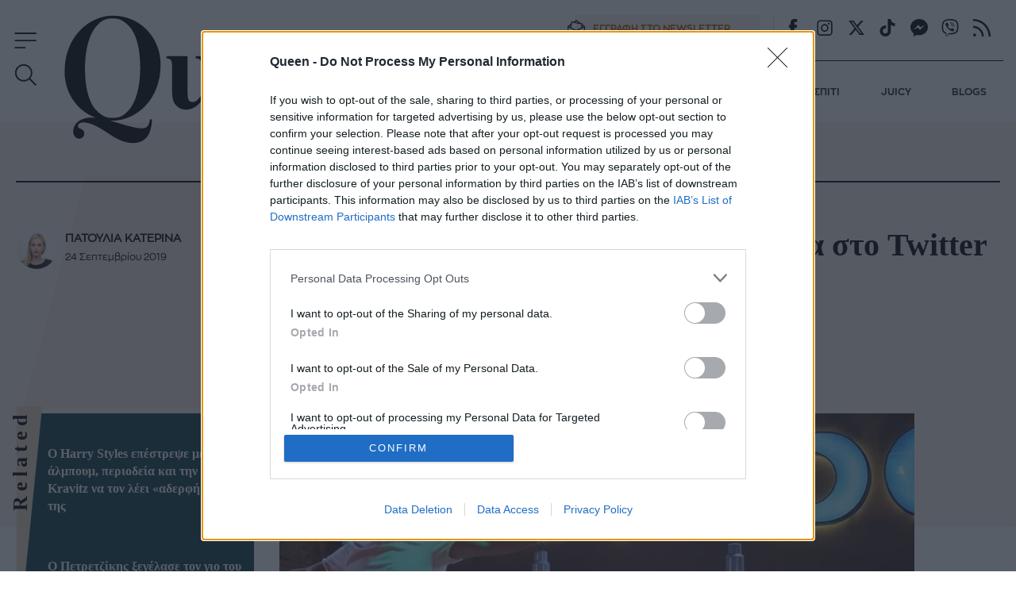

--- FILE ---
content_type: text/html; charset=utf-8
request_url: https://www.queen.gr/juicy/juicy-news/story/185181/to-logo-timis-epestrepse-kai-ta-sxolia-sto-twitter-den-mas-afisan-asygkinitoys-photos
body_size: 57074
content:
<!DOCTYPE HTML>
<html lang="el" class="joomla-5">
<head>
	<meta charset="utf-8">
	<meta name="keywords" content="juicy news, ΛΟΓΩ ΤΙΜΗΣ, twitter, ΒΙΚΥ ΒΟΛΙΩΤΗ, ΑΛΚΗΣ ΚΟΥΡΚΟΥΛΟΣ, ΚΩΝΣΤΑΝΤΙΝΟΣ ΜΑΡΚΟΥΛΑΚΗΣ">
	<meta name="news_keywords" content="juicy news, ΛΟΓΩ ΤΙΜΗΣ, twitter, ΒΙΚΥ ΒΟΛΙΩΤΗ, ΑΛΚΗΣ ΚΟΥΡΚΟΥΛΟΣ, ΚΩΝΣΤΑΝΤΙΝΟΣ ΜΑΡΚΟΥΛΑΚΗΣ">
	<meta name="author" content="Πατούλια Κατερίνα">
	<meta name="robots" content="index, follow, max-image-preview:large">
	<meta name="thumbnail" content="https://cdn.qumd.gr/img/900/max/90/2019/09/24/logotimis_69544567_2096293490667148_7843273225184160256_n-n30.jpg?t=Mlr_4MDO7D4OjJYYI0qqeQ">
	<meta name="viewport" content="width=device-width, initial-scale=1">
	<meta property="news:tags" content="65847,61976,1565,3660,34768">
	<meta property="og:url" content="https://www.queen.gr/juicy/juicy-news/story/185181/to-logo-timis-epestrepse-kai-ta-sxolia-sto-twitter-den-mas-afisan-asygkinitoys-photos">
	<meta property="og:site_name" content="Queen.gr">
	<meta property="og:title" content="Το Λόγω Τιμής επέστρεψε και τα σχόλια στο Twitter δεν μας άφησαν ασυγκίνητους (photos)">
	<meta property="og:type" content="article">
	<meta property="og:locale" content="el_GR">
	<meta property="og:description" content="Εσείς κλαίτε η είστε τίποτα νεοι; #logotimis">
	<meta property="og:image" content="https://cdn.qumd.gr/img/1200/630/90/2019/09/24/logotimis_69544567_2096293490667148_7843273225184160256_n-og.jpg?t=s4X9tMZQNtKuX3PLr660Zw">
	<meta property="og:image:width" content="1200">
	<meta property="og:image:height" content="630">
	<meta property="article:publisher" content="https://www.facebook.com/queengreece/">
	<meta property="article:published_time" content="2019-09-24T09:10:54+03:00">
	<meta property="article:modified_time" content="2019-09-24T09:13:45+03:00">
	<meta property="article:section" content="JUICY NEWS">
	<meta property="article:tag" content="ΚΩΝΣΤΑΝΤΙΝΟΣ ΜΑΡΚΟΥΛΑΚΗΣ">
	<meta property="twitter:card" content="summary_large_image">
	<meta property="twitter:site" content="@Queen_gr">
	<meta property="twitter:domain" content="https://www.queen.gr">
	<meta property="twitter:creator" content="Queen_gr">
	<meta property="twitter:title" content="Το Λόγω Τιμής επέστρεψε και τα σχόλια στο Twitter δεν μας άφησαν ασυγκίνητους (photos)">
	<meta property="twitter:description" content="Λόγω Τιμής: Εσείς κλαίτε η είστε τίποτα νεοι; #logotimis">
	<meta property="twitter:image" content="https://cdn.qumd.gr/img/900/max/90/2019/09/24/logotimis_69544567_2096293490667148_7843273225184160256_n-n30.jpg?t=Mlr_4MDO7D4OjJYYI0qqeQ">
	<meta property="twitter:url" content="https://www.queen.gr/juicy/juicy-news/story/185181/to-logo-timis-epestrepse-kai-ta-sxolia-sto-twitter-den-mas-afisan-asygkinitoys-photos">
	<meta name="description" content="Λόγω Τιμής: Εσείς κλαίτε η είστε τίποτα νεοι; #logotimis">
	<meta name="generator" content="Joomla! - Open Source Content Management">
	<title>Το Λόγω Τιμής επέστρεψε και τα σχόλια στο Twitter δεν μας άφησαν ασυγκίνητους (photos) - Queen.gr</title>
	<link href="https://www.queen.gr/juicy/juicy-news/story/185181/to-logo-timis-epestrepse-kai-ta-sxolia-sto-twitter-den-mas-afisan-asygkinitoys-photos" rel="canonical">
	<link href="https://cdn.qumd.gr/assets/device/icon-72x72.png" rel="apple-touch-icon" sizes="72x72">
	<link href="https://cdn.qumd.gr/assets/device/icon-120x120.png" rel="apple-touch-icon" sizes="120x120">
	<link href="https://cdn.qumd.gr/assets/device/icon-114x114.png" rel="apple-touch-icon" sizes="114x114">
	<link href="https://cdn.qumd.gr/assets/device/icon-144x144.png" rel="apple-touch-icon" sizes="144x144">
	<link href="https://cdn.qumd.gr/assets/device/icon-152x152.png" rel="apple-touch-icon" sizes="152x152">
	<link href="https://cdn.qumd.gr/assets/device/icon-180x180.png" rel="apple-touch-icon" sizes="180x180">
	<link href="https://www.queen.gr/manifest.json" rel="manifest" crossorigin="use-credentials">
	<link href="https://cdn.qumd.gr/assets/device/icon-32x32.png" rel="shortcut icon" sizes="32x32" type="image/png">
	<link href="https://cdn.qumd.gr" rel="preconnect">
	<link href="https://www.googletagservices.com" rel="preconnect">
	<link href="https://widgets.bbend.com" rel="preconnect">
	<link href="/templates/main/favicon.ico" rel="icon" type="image/vnd.microsoft.icon">
<script type="application/json" class="joomla-script-options new">{"news":{"title":"Το Λόγω Τιμής επέστρεψε και τα σχόλια στο Twitter δεν μας άφησαν ασυγκίνητους (photos)","headline":"","image":"https:\/\/cdn.qumd.gr\/img\/900\/max\/90\/2019\/09\/24\/logotimis_69544567_2096293490667148_7843273225184160256_n-n30.jpg?t=Mlr_4MDO7D4OjJYYI0qqeQ","category":{"title":"JUICY NEWS","link":"\/juicy\/juicy-news"},"layout":"default","monetize":true,"preroll":true,"adslots":"","hashtags":"ΒΙΚΥ ΒΟΛΙΩΤΗ, ΛΟΓΩ ΤΙΜΗΣ, TWITTER, ΑΛΚΗΣ ΚΟΥΡΚΟΥΛΟΣ, ΚΩΝΣΤΑΝΤΙΝΟΣ ΜΑΡΚΟΥΛΑΚΗΣ"},"page-info":{"contentId":185181,"contentTitle":"Το Λόγω Τιμής επέστρεψε και τα σχόλια στο Twitter δεν μας άφησαν ασυγκίνητους (photos)","contentType":"story","section":"juicy-news","datePublished":"24-09-2019","timePublished":"08","editorId":65813,"author":"patoylia-katerina","isHosted":"false","isHostedFor":"none","length":1,"words":213,"mediaTypes":[],"embedTypes":[],"images":1,"photos":0,"videos":0,"embeds":0},"system.paths":{"root":"","rootFull":"https:\/\/www.queen.gr\/","base":"","baseFull":"https:\/\/www.queen.gr\/"},"csrf.token":"75a5cfb1d18804e2a9ef37879dd9f22c"}</script>
	<script src="/media/system/js/core.min.js?2cb912"></script>
	<script src="https://staticqueen.bbend.net/scripts/0.3.93/main/js/site/main.min.js" defer></script>
	<script type="application/ld+json">{
    "@context": "https://schema.org",
    "@type": "NewsArticle",
    "headline": "Το Λόγω Τιμής επέστρεψε και τα σχόλια στο Twitter δεν μας άφησαν ασυγκίνητους (photos)",
    "datePublished": "2019-09-24T09:10:54+03:00",
    "dateModified": "2019-09-24T09:13:45+03:00",
    "image": [
        "https://cdn.qumd.gr/img/890/668/90/2019/09/24/logotimis_69544567_2096293490667148_7843273225184160256_n-n30.jpg?t=4pCZCtWgL969FDpsPanSxw",
        "https://cdn.qumd.gr/img/890/501/90/2019/09/24/logotimis_69544567_2096293490667148_7843273225184160256_n-n30.jpg?t=To_7hSD3EMZNC5dsgW95pQ",
        "https://cdn.qumd.gr/img/390/390/90/2019/09/24/logotimis_69544567_2096293490667148_7843273225184160256_n-n30.jpg?t=hybt36SQau_1fuX9inCe4g",
        "https://cdn.qumd.gr/img/1200/630/90/2019/09/24/logotimis_69544567_2096293490667148_7843273225184160256_n-og.jpg?t=s4X9tMZQNtKuX3PLr660Zw"
    ],
    "author": {
        "@type": "Person",
        "name": "Πατούλια Κατερίνα",
        "url": "https://www.queen.gr/profile/patoylia-katerina"
    },
    "publisher": {
        "@type": "Organization",
        "@id": "https://www.queen.gr#publisher",
        "additionalType": "NewsMediaOrganization",
        "name": "Queen.gr",
        "url": "https://www.queen.gr",
        "logo": {
            "@type": "ImageObject",
            "url": "https://cdn.qumd.gr/assets/theme/amp-publisher-logo.png"
        },
        "sameAs": [
            "https://www.facebook.com/queengreece/",
            "https://x.com/Queen_gr"
        ]
    }
}</script>
	<meta property="fb:app_id" content="198096357021717"/>
	<meta property="fb:pages" content="102549033154905" />
	<script type="application/json" class="js-modules">
{"modules":[{"name":"Carousel","options":{"selector":"#module-158","itemsToScroll":1}},{"name":"Gallery","options":{"selector":"#news-gallery-31513","title":"Το Λόγω Τιμής επέστρεψε και τα σχόλια στο Twitter δεν μας άφησαν ασυγκίνητους (photos)","link":"","adSlot":"","inlineAdSlot":"","images":[{"id":215666,"news_id":185181,"gallery":31513,"title":"Ενθουσιασμός και συγκίνηση για το Λόγω Τιμής","description":"Ενθουσιασμός και συγκίνηση για το Λόγω Τιμής","source":"","ordering":1,"image":"logo.jpg","state":1,"width":1024,"height":550,"watermark":0,"image_url":"2019\/09\/24\/logo.jpg","img_main":"https:\/\/cdn.qumd.gr\/img\/1300\/max\/90\/2019\/09\/24\/logo.jpg?t=nAi_TgkvnBGpHzr01_31XA","img_main_webp":"https:\/\/cdn.qumd.gr\/img\/1300\/1300\/90\/2019\/09\/24\/logo.webp?t=up6l1GeGvyVs0yit7HTq8g","img_thumb":"https:\/\/cdn.qumd.gr\/img\/180\/180\/90\/2019\/09\/24\/logo.jpg?t=SC5RKvZhCkQXBsgXJYLLNQ","img_thumb_webp":"https:\/\/cdn.qumd.gr\/img\/180\/180\/90\/2019\/09\/24\/logo.webp?t=eLGNjJibM9uQAk9rJ0TXgA","src":"https:\/\/cdn.qumd.gr\/img\/1300\/1300\/90\/2019\/09\/24\/logo.jpg?t=zRCPurrcn87jyPvWno2vmw","listId":1,"full":"https:\/\/cdn.qumd.gr\/img\/1300\/1300\/90\/2019\/09\/24\/logo.jpg?t=zRCPurrcn87jyPvWno2vmw","thumb":"https:\/\/cdn.qumd.gr\/img\/700\/375\/80\/2019\/09\/24\/logo.jpg?t=JEQ9pUfif6V4KiItyFBoEQ","alt":"Ενθουσιασμός και συγκίνηση για το Λόγω Τιμής"},{"id":215667,"news_id":185181,"gallery":31513,"title":"","description":"","source":"","ordering":2,"image":"logo13.jpg","state":1,"width":641,"height":768,"watermark":0,"image_url":"2019\/09\/24\/logo13.jpg","img_main":"https:\/\/cdn.qumd.gr\/img\/1300\/max\/90\/2019\/09\/24\/logo13.jpg?t=5k113h8wFu04LuqtSHoTIw","img_main_webp":"https:\/\/cdn.qumd.gr\/img\/1300\/1300\/90\/2019\/09\/24\/logo13.webp?t=7jsvgbRPBb7OtvBbDwpDEQ","img_thumb":"https:\/\/cdn.qumd.gr\/img\/180\/180\/90\/2019\/09\/24\/logo13.jpg?t=IneDHmMSOmtMahpisOS6Lw","img_thumb_webp":"https:\/\/cdn.qumd.gr\/img\/180\/180\/90\/2019\/09\/24\/logo13.webp?t=P84NthhcetzPugFX83qE1w","src":"https:\/\/cdn.qumd.gr\/img\/1300\/1300\/90\/2019\/09\/24\/logo13.jpg?t=R4WlhQMco6o_ZolIVv0WUg","listId":2,"full":"https:\/\/cdn.qumd.gr\/img\/1300\/1300\/90\/2019\/09\/24\/logo13.jpg?t=R4WlhQMco6o_ZolIVv0WUg","thumb":"https:\/\/cdn.qumd.gr\/img\/700\/838\/80\/2019\/09\/24\/logo13.jpg?t=5u3EUPB_RqMLFxvePpawaA","alt":""},{"id":215668,"news_id":185181,"gallery":31513,"title":"","description":"","source":"","ordering":3,"image":"logo14.jpg","state":1,"width":1024,"height":983,"watermark":0,"image_url":"2019\/09\/24\/logo14.jpg","img_main":"https:\/\/cdn.qumd.gr\/img\/1300\/max\/90\/2019\/09\/24\/logo14.jpg?t=D9sbPYASBcJww7sv4QBl-g","img_main_webp":"https:\/\/cdn.qumd.gr\/img\/1300\/1300\/90\/2019\/09\/24\/logo14.webp?t=lUN_eNje2nczdBDsgzy3ag","img_thumb":"https:\/\/cdn.qumd.gr\/img\/180\/180\/90\/2019\/09\/24\/logo14.jpg?t=te3cW1v6WE_P1PCjjI6Iaw","img_thumb_webp":"https:\/\/cdn.qumd.gr\/img\/180\/180\/90\/2019\/09\/24\/logo14.webp?t=dfViKTjg97ho0TKxreuphQ","src":"https:\/\/cdn.qumd.gr\/img\/1300\/1300\/90\/2019\/09\/24\/logo14.jpg?t=fN_HDqKVC1JEc7coMfwolA","listId":3,"full":"https:\/\/cdn.qumd.gr\/img\/1300\/1300\/90\/2019\/09\/24\/logo14.jpg?t=fN_HDqKVC1JEc7coMfwolA","thumb":"https:\/\/cdn.qumd.gr\/img\/700\/671\/80\/2019\/09\/24\/logo14.jpg?t=agoOn1Nn85y90vF5wsjmQg","alt":""},{"id":215669,"news_id":185181,"gallery":31513,"title":"","description":"","source":"","ordering":4,"image":"logo10.jpg","state":1,"width":664,"height":768,"watermark":0,"image_url":"2019\/09\/24\/logo10.jpg","img_main":"https:\/\/cdn.qumd.gr\/img\/1300\/max\/90\/2019\/09\/24\/logo10.jpg?t=qRNhMWfbT1MjKkQFVGGYKg","img_main_webp":"https:\/\/cdn.qumd.gr\/img\/1300\/1300\/90\/2019\/09\/24\/logo10.webp?t=bEl9TtFCu_gCv1YjJ7HEnw","img_thumb":"https:\/\/cdn.qumd.gr\/img\/180\/180\/90\/2019\/09\/24\/logo10.jpg?t=O1pBKV_da93JzUkBAjKmpw","img_thumb_webp":"https:\/\/cdn.qumd.gr\/img\/180\/180\/90\/2019\/09\/24\/logo10.webp?t=14ZCTeGQxZP10L77pa9w8A","src":"https:\/\/cdn.qumd.gr\/img\/1300\/1300\/90\/2019\/09\/24\/logo10.jpg?t=iwienhBx0Veo0KNrjoWfvQ","listId":4,"full":"https:\/\/cdn.qumd.gr\/img\/1300\/1300\/90\/2019\/09\/24\/logo10.jpg?t=iwienhBx0Veo0KNrjoWfvQ","thumb":"https:\/\/cdn.qumd.gr\/img\/700\/809\/80\/2019\/09\/24\/logo10.jpg?t=R5veGq581j8df0w_9WgTdg","alt":""},{"id":215670,"news_id":185181,"gallery":31513,"title":"","description":"","source":"","ordering":5,"image":"logo11.jpg","state":1,"width":649,"height":768,"watermark":0,"image_url":"2019\/09\/24\/logo11.jpg","img_main":"https:\/\/cdn.qumd.gr\/img\/1300\/max\/90\/2019\/09\/24\/logo11.jpg?t=9uHnlC6eXc3H2FC2uR1k2Q","img_main_webp":"https:\/\/cdn.qumd.gr\/img\/1300\/1300\/90\/2019\/09\/24\/logo11.webp?t=wlwg3YiR21QoOnsh-mxNww","img_thumb":"https:\/\/cdn.qumd.gr\/img\/180\/180\/90\/2019\/09\/24\/logo11.jpg?t=Z91VmlN_YsfE_vPOjrsCaQ","img_thumb_webp":"https:\/\/cdn.qumd.gr\/img\/180\/180\/90\/2019\/09\/24\/logo11.webp?t=LshEV6URQYWdxKQzdJuaRg","src":"https:\/\/cdn.qumd.gr\/img\/1300\/1300\/90\/2019\/09\/24\/logo11.jpg?t=-6Qgixz9nsawPNlnTQi-vw","listId":5,"full":"https:\/\/cdn.qumd.gr\/img\/1300\/1300\/90\/2019\/09\/24\/logo11.jpg?t=-6Qgixz9nsawPNlnTQi-vw","thumb":"https:\/\/cdn.qumd.gr\/img\/700\/828\/80\/2019\/09\/24\/logo11.jpg?t=wHCLihzVxSuCovnKnvMyqw","alt":""},{"id":215671,"news_id":185181,"gallery":31513,"title":"","description":"","source":"","ordering":6,"image":"logo5.jpg","state":1,"width":1024,"height":491,"watermark":0,"image_url":"2019\/09\/24\/logo5.jpg","img_main":"https:\/\/cdn.qumd.gr\/img\/1300\/max\/90\/2019\/09\/24\/logo5.jpg?t=0695SkULCihvIYr8IZ9d1Q","img_main_webp":"https:\/\/cdn.qumd.gr\/img\/1300\/1300\/90\/2019\/09\/24\/logo5.webp?t=6Ou8pa9maW3LobC6wkaYuA","img_thumb":"https:\/\/cdn.qumd.gr\/img\/180\/180\/90\/2019\/09\/24\/logo5.jpg?t=GOdASBnGSRoq3WXCPfJsuA","img_thumb_webp":"https:\/\/cdn.qumd.gr\/img\/180\/180\/90\/2019\/09\/24\/logo5.webp?t=olXK76ZsvkzjA5_3XF7n0A","src":"https:\/\/cdn.qumd.gr\/img\/1300\/1300\/90\/2019\/09\/24\/logo5.jpg?t=XYjmCJmMbZ3vEiXgeHvpfQ","listId":6,"full":"https:\/\/cdn.qumd.gr\/img\/1300\/1300\/90\/2019\/09\/24\/logo5.jpg?t=XYjmCJmMbZ3vEiXgeHvpfQ","thumb":"https:\/\/cdn.qumd.gr\/img\/700\/335\/80\/2019\/09\/24\/logo5.jpg?t=IPyDilmWRWdJ3doWL3xZQg","alt":""},{"id":215672,"news_id":185181,"gallery":31513,"title":"","description":"","source":"","ordering":7,"image":"logo4.jpg","state":1,"width":1024,"height":795,"watermark":0,"image_url":"2019\/09\/24\/logo4.jpg","img_main":"https:\/\/cdn.qumd.gr\/img\/1300\/max\/90\/2019\/09\/24\/logo4.jpg?t=Be4fgW7gy7tF4yXKTDmGKw","img_main_webp":"https:\/\/cdn.qumd.gr\/img\/1300\/1300\/90\/2019\/09\/24\/logo4.webp?t=pQyL6_xoua1emZgLJ9yuyQ","img_thumb":"https:\/\/cdn.qumd.gr\/img\/180\/180\/90\/2019\/09\/24\/logo4.jpg?t=bjCMapdb5EpWJmorrwsMIQ","img_thumb_webp":"https:\/\/cdn.qumd.gr\/img\/180\/180\/90\/2019\/09\/24\/logo4.webp?t=VTuhk455QbcICoQgXCPrXQ","src":"https:\/\/cdn.qumd.gr\/img\/1300\/1300\/90\/2019\/09\/24\/logo4.jpg?t=KLe7b_67Vh3iPKS_GnyN2w","listId":7,"full":"https:\/\/cdn.qumd.gr\/img\/1300\/1300\/90\/2019\/09\/24\/logo4.jpg?t=KLe7b_67Vh3iPKS_GnyN2w","thumb":"https:\/\/cdn.qumd.gr\/img\/700\/543\/80\/2019\/09\/24\/logo4.jpg?t=1i6Xq-phoOeuXUWzgUz8Xw","alt":""},{"id":215673,"news_id":185181,"gallery":31513,"title":"","description":"","source":"","ordering":8,"image":"logo6.jpg","state":1,"width":1024,"height":939,"watermark":0,"image_url":"2019\/09\/24\/logo6.jpg","img_main":"https:\/\/cdn.qumd.gr\/img\/1300\/max\/90\/2019\/09\/24\/logo6.jpg?t=HBAENjWGvIToOLegAoGr-Q","img_main_webp":"https:\/\/cdn.qumd.gr\/img\/1300\/1300\/90\/2019\/09\/24\/logo6.webp?t=da7UzKsv7BY31aearb5dWA","img_thumb":"https:\/\/cdn.qumd.gr\/img\/180\/180\/90\/2019\/09\/24\/logo6.jpg?t=6B05haUWgFGrHRfLAMKoDQ","img_thumb_webp":"https:\/\/cdn.qumd.gr\/img\/180\/180\/90\/2019\/09\/24\/logo6.webp?t=NGj9wtjmQaZXuEy-LunHKA","src":"https:\/\/cdn.qumd.gr\/img\/1300\/1300\/90\/2019\/09\/24\/logo6.jpg?t=xiXoMoZmHF1lIe2j-Rwo5Q","listId":8,"full":"https:\/\/cdn.qumd.gr\/img\/1300\/1300\/90\/2019\/09\/24\/logo6.jpg?t=xiXoMoZmHF1lIe2j-Rwo5Q","thumb":"https:\/\/cdn.qumd.gr\/img\/700\/641\/80\/2019\/09\/24\/logo6.jpg?t=UVD3VvFYEoveEUU1ldGU8A","alt":""},{"id":215674,"news_id":185181,"gallery":31513,"title":"","description":"","source":"","ordering":9,"image":"logo8.jpg","state":1,"width":673,"height":768,"watermark":0,"image_url":"2019\/09\/24\/logo8.jpg","img_main":"https:\/\/cdn.qumd.gr\/img\/1300\/max\/90\/2019\/09\/24\/logo8.jpg?t=54m0nC5Hw6cmClQWBMl4IA","img_main_webp":"https:\/\/cdn.qumd.gr\/img\/1300\/1300\/90\/2019\/09\/24\/logo8.webp?t=hWmZQNJrriU8MbEtnrjw4Q","img_thumb":"https:\/\/cdn.qumd.gr\/img\/180\/180\/90\/2019\/09\/24\/logo8.jpg?t=D7SyrbAY__2I1JtL0_HVBQ","img_thumb_webp":"https:\/\/cdn.qumd.gr\/img\/180\/180\/90\/2019\/09\/24\/logo8.webp?t=qbWZzoh9Mwn7bLcJR0TTwA","src":"https:\/\/cdn.qumd.gr\/img\/1300\/1300\/90\/2019\/09\/24\/logo8.jpg?t=Y1f2CURlQ4mBOBvaYOf3dA","listId":9,"full":"https:\/\/cdn.qumd.gr\/img\/1300\/1300\/90\/2019\/09\/24\/logo8.jpg?t=Y1f2CURlQ4mBOBvaYOf3dA","thumb":"https:\/\/cdn.qumd.gr\/img\/700\/798\/80\/2019\/09\/24\/logo8.jpg?t=RSPkrj2iCgpa9rmLE9PDcA","alt":""},{"id":215675,"news_id":185181,"gallery":31513,"title":"","description":"","source":"","ordering":10,"image":"logo7.jpg","state":1,"width":1024,"height":990,"watermark":0,"image_url":"2019\/09\/24\/logo7.jpg","img_main":"https:\/\/cdn.qumd.gr\/img\/1300\/max\/90\/2019\/09\/24\/logo7.jpg?t=KuKwdExTiP-pPRazqwkCKA","img_main_webp":"https:\/\/cdn.qumd.gr\/img\/1300\/1300\/90\/2019\/09\/24\/logo7.webp?t=k6UYCYroMs5DglljYcPzyw","img_thumb":"https:\/\/cdn.qumd.gr\/img\/180\/180\/90\/2019\/09\/24\/logo7.jpg?t=rRH9CHd4g_QYCsaR4pY9TQ","img_thumb_webp":"https:\/\/cdn.qumd.gr\/img\/180\/180\/90\/2019\/09\/24\/logo7.webp?t=1b7xuWvKs5mgt9hAKfllsg","src":"https:\/\/cdn.qumd.gr\/img\/1300\/1300\/90\/2019\/09\/24\/logo7.jpg?t=scFY_ct9m0IedOB9E75bnQ","listId":10,"full":"https:\/\/cdn.qumd.gr\/img\/1300\/1300\/90\/2019\/09\/24\/logo7.jpg?t=scFY_ct9m0IedOB9E75bnQ","thumb":"https:\/\/cdn.qumd.gr\/img\/700\/676\/80\/2019\/09\/24\/logo7.jpg?t=2nMekHJ7Btn7fwdlJBORHQ","alt":""},{"id":215676,"news_id":185181,"gallery":31513,"title":"","description":"","source":"","ordering":11,"image":"LOGO3.jpg","state":1,"width":1024,"height":769,"watermark":0,"image_url":"2019\/09\/24\/LOGO3.jpg","img_main":"https:\/\/cdn.qumd.gr\/img\/1300\/max\/90\/2019\/09\/24\/LOGO3.jpg?t=I-7-ZS9VFXNmHK1N2qee1w","img_main_webp":"https:\/\/cdn.qumd.gr\/img\/1300\/1300\/90\/2019\/09\/24\/LOGO3.webp?t=V5f_8D5G9VkfH0zwpCoWDg","img_thumb":"https:\/\/cdn.qumd.gr\/img\/180\/180\/90\/2019\/09\/24\/LOGO3.jpg?t=gZb3dk1wBYEgcJNPt0uW-g","img_thumb_webp":"https:\/\/cdn.qumd.gr\/img\/180\/180\/90\/2019\/09\/24\/LOGO3.webp?t=jkOBKDO2jmlvSAMoPNxGnw","src":"https:\/\/cdn.qumd.gr\/img\/1300\/1300\/90\/2019\/09\/24\/LOGO3.jpg?t=K_yvmoeI9rXmNE60Ygs4Yw","listId":11,"full":"https:\/\/cdn.qumd.gr\/img\/1300\/1300\/90\/2019\/09\/24\/LOGO3.jpg?t=K_yvmoeI9rXmNE60Ygs4Yw","thumb":"https:\/\/cdn.qumd.gr\/img\/700\/525\/80\/2019\/09\/24\/LOGO3.jpg?t=5dhr7YKP7qWvglT4s6zp_g","alt":""},{"id":215677,"news_id":185181,"gallery":31513,"title":"","description":"","source":"","ordering":12,"image":"LOGO1.jpg","state":1,"width":1024,"height":733,"watermark":0,"image_url":"2019\/09\/24\/LOGO1.jpg","img_main":"https:\/\/cdn.qumd.gr\/img\/1300\/max\/90\/2019\/09\/24\/LOGO1.jpg?t=WpSZUetTXsVL82Weg6_aBA","img_main_webp":"https:\/\/cdn.qumd.gr\/img\/1300\/1300\/90\/2019\/09\/24\/LOGO1.webp?t=jBh1CxjFB-uIZyhdLa98Kg","img_thumb":"https:\/\/cdn.qumd.gr\/img\/180\/180\/90\/2019\/09\/24\/LOGO1.jpg?t=rHFs7_9nKyqM2b4sjuiERg","img_thumb_webp":"https:\/\/cdn.qumd.gr\/img\/180\/180\/90\/2019\/09\/24\/LOGO1.webp?t=fKQd47o3mu1n5WZkHFT-hQ","src":"https:\/\/cdn.qumd.gr\/img\/1300\/1300\/90\/2019\/09\/24\/LOGO1.jpg?t=nVmfMAn1LP-XzRuxGbSiYQ","listId":12,"full":"https:\/\/cdn.qumd.gr\/img\/1300\/1300\/90\/2019\/09\/24\/LOGO1.jpg?t=nVmfMAn1LP-XzRuxGbSiYQ","thumb":"https:\/\/cdn.qumd.gr\/img\/700\/501\/80\/2019\/09\/24\/LOGO1.jpg?t=arNsftK5sQJ0Fq8xDLqY3Q","alt":""},{"id":215678,"news_id":185181,"gallery":31513,"title":"","description":"","source":"","ordering":13,"image":"LOGO2.jpg","state":1,"width":1024,"height":825,"watermark":0,"image_url":"2019\/09\/24\/LOGO2.jpg","img_main":"https:\/\/cdn.qumd.gr\/img\/1300\/max\/90\/2019\/09\/24\/LOGO2.jpg?t=1stXOZwTsLcDRMvbop02ZA","img_main_webp":"https:\/\/cdn.qumd.gr\/img\/1300\/1300\/90\/2019\/09\/24\/LOGO2.webp?t=znHSMjn8RxuUdhUUh4vdeg","img_thumb":"https:\/\/cdn.qumd.gr\/img\/180\/180\/90\/2019\/09\/24\/LOGO2.jpg?t=jjTvB7lo4qqoLv9HxfHoog","img_thumb_webp":"https:\/\/cdn.qumd.gr\/img\/180\/180\/90\/2019\/09\/24\/LOGO2.webp?t=4rq3PZ1D7uwvf3vUqPPKyg","src":"https:\/\/cdn.qumd.gr\/img\/1300\/1300\/90\/2019\/09\/24\/LOGO2.jpg?t=CJCsd2-g31kJR3-DFRBHfg","listId":13,"full":"https:\/\/cdn.qumd.gr\/img\/1300\/1300\/90\/2019\/09\/24\/LOGO2.jpg?t=CJCsd2-g31kJR3-DFRBHfg","thumb":"https:\/\/cdn.qumd.gr\/img\/700\/563\/80\/2019\/09\/24\/LOGO2.jpg?t=ZF6hRgDK9I9tT4cFB_YVcA","alt":""}]}},{"name":"Global","options":[]},{"name":"Header","options":{"breakpoint":70}},{"name":"Cmp","options":{"google":true,"prebid":true,"png":true,"tempo":true,"exitbee":true,"butterfly":true,"agora":false,"preroll":false,"groupm":true,"nielsen":false,"breakpoints":[300,900,1080],"smartAdserver":true}},{"name":"RFVTracker","options":{"recencyScores":[[15,30],[8,14],[2,7],[0,1]],"frequencyScores":[[1,1],[2,3],[4,6],[7,1000000]],"volumeScores":[[1,1],[2,3],[4,6],[7,1000000]]}},{"name":"Newsletter","options":{"selector":"#module-134","messages":{"success":"Ευχαριστούμε για την εγγραφή. Θα λάβετε email επιβεβαίωσης.","failure":"Παρουσιάστηκε πρόβλημα, δοκιμάστε να εγγραφείτε και πάλι σε μερικά λεπτά"}}}]}
</script>

	<script type="application/ld+json">{
		"@context": "https://schema.org",
		"@type": "Organization",
		"url": "https://www.queen.gr",
		"name": "Queen.gr",
		"logo": "https://cdn.qumd.gr/assets/theme/queen-publisher-logo-rect.png"
	}</script>

	
		<style>@charset "UTF-8";@font-face{font-family:ZonaPro-LightItalic;src:url(https://staticqueen.bbend.net/templates/main/fonts/ZonaProLightItalic/font.woff2) format('woff2'),url(https://staticqueen.bbend.net/templates/main/fonts/ZonaProLightItalic/font.woff) format('woff');font-display:swap}@font-face{font-family:ZonaPro-Bold;src:url(https://staticqueen.bbend.net/templates/main/fonts/ZonaProBold/font.woff2) format('woff2'),url(https://staticqueen.bbend.net/templates/main/fonts/ZonaProBold/font.woff) format('woff');font-display:swap}@font-face{font-family:ZonaPro-BoldItalic;src:url(https://staticqueen.bbend.net/templates/main/fonts/ZonaProBoldItalic/font.woff2) format('woff2'),url(https://staticqueen.bbend.net/templates/main/fonts/ZonaProBoldItalic/font.woff) format('woff');font-display:swap}@font-face{font-family:ZonaPro-Regular;src:url(https://staticqueen.bbend.net/templates/main/fonts/ZonaProRegular/font.woff2) format('woff2'),url(https://staticqueen.bbend.net/templates/main/fonts/ZonaProRegular/font.woff) format('woff');font-display:swap}@font-face{font-family:ZonaPro-RegularItalic;src:url(https://staticqueen.bbend.net/templates/main/fonts/ZonaProRegularItalic/font.woff2) format('woff2'),url(https://staticqueen.bbend.net/templates/main/fonts/ZonaProRegularItalic/font.woff) format('woff');font-display:swap}@font-face{font-family:ZonaPro-Light;src:url(https://staticqueen.bbend.net/templates/main/fonts/ZonaProLight/font.woff2) format('woff2'),url(https://staticqueen.bbend.net/templates/main/fonts/ZonaProLight/font.woff) format('woff');font-display:swap}a,abbr,acronym,address,applet,article,aside,audio,b,big,blockquote,body,canvas,caption,center,cite,code,dd,del,details,dfn,div,dl,dt,embed,fieldset,figcaption,figure,footer,form,header,hgroup,html,i,iframe,img,ins,kbd,label,legend,li,mark,menu,nav,object,ol,output,pre,q,ruby,s,samp,section,small,span,strike,strong,summary,table,tbody,td,tfoot,th,thead,time,tr,tt,u,ul,var,video{margin:0;padding:0;border:0;font-size:100%;vertical-align:baseline}article,aside,details,figcaption,figure,footer,header,hgroup,menu,nav,section{display:block}ol,ul{list-style:none}blockquote,q{quotes:none}img{max-width:100%;height:auto}table{border-collapse:collapse;border-spacing:0}body{font-family:ZonaPro-Regular,"Helvetica Neue",Arial,sans-serif;text-rendering:optimizeLegibility;-webkit-font-smoothing:antialiased;font-size:16px;line-height:1.6;background:#fff;color:#000;padding:0;overflow-y:scroll}h1,h2,h3,h4,h5,h6{font-family:Georgia,'Times New Roman',Times,serif;font-weight:700}a:active,a:link,a:visited{text-decoration:none}a:focus{outline:0}p{margin:0;padding:0}input:focus{outline:0}.grid-row:after{content:'.';display:block;height:0;visibility:hidden;clear:both}.p10{padding:10px}.p10-0{padding:10px 0}.p10-20{padding:10px 20px}.p20{padding:20px}.p20-10{padding:20px 10px}.p30-0-0{padding:30px 0 0}.p5-10{padding:5px 10px}.p0-15{padding:0 15px}.pr-10{padding-right:10px}.pl-10{padding-left:10px}.clr{clear:both;display:block}.clr-sm{clear:both;display:none}.clr-md{clear:both;display:none}.clr-lg{clear:both;display:none}.hide-md{display:none}@media screen and (min-width:300px){.sm1,.sm10,.sm11,.sm12,.sm2,.sm25,.sm3,.sm33,.sm34,.sm35,.sm4,.sm5,.sm6,.sm66,.sm7,.sm75,.sm8,.sm9{float:left;box-sizing:border-box}.sm1{width:10%}.sm2{width:20%}.sm25{width:25%}.sm3{width:30%}.sm33{width:33.33%}.sm34{width:34%}.sm35{width:35%}.sm4{width:40%}.sm5{width:50%}.sm6{width:60%}.sm66{width:66.66%}.sm7{width:70%}.sm75{width:75%}.sm8{width:80%}.sm9{width:90%}.sm10{width:100%}}@media screen and (min-width:300px) and (max-width:768px){.clr-sm{display:block}}@media screen and (min-width:768px){.md1,.md10,.md11,.md12,.md14,.md2,.md25,.md3,.md33,.md34,.md35,.md4,.md5,.md6,.md66,.md7,.md75,.md8,.md9{float:left;box-sizing:border-box}.md1{width:10%}.md14{width:14.2%}.md2{width:20%}.md25{width:25%}.md3{width:30%}.md33{width:33.33%}.md34{width:34%}.md35{width:35%}.md4{width:40%}.md5{width:50%}.md6{width:60%}.md66{width:66.66%}.md7{width:70%}.md75{width:75%}.md8{width:80%}.md9{width:90%}.md10{width:100%}}@media screen and (min-width:768px) and (max-width:1024px){.clr-md{display:block}}@media screen and (min-width:1024px){.lg1,.lg10,.lg11,.lg12,.lg14,.lg16,.lg2,.lg25,.lg3,.lg33,.lg34,.lg35,.lg4,.lg5,.lg6,.lg66,.lg7,.lg75,.lg8,.lg9{float:left;box-sizing:border-box}.lg1{width:10%}.lg14{width:14.2%}.lg16{width:16.6%}.lg2{width:20%}.lg25{width:25%}.lg3{width:30%}.lg33{width:33.33%}.lg34{width:34%}.lg35{width:35%}.lg4{width:40%}.lg5{width:50%}.lg6{width:60%}.lg66{width:66.66%}.lg7{width:70%}.lg75{width:75%}.lg8{width:80%}.lg9{width:90%}.lg10{width:100%}.hide-md{display:block}.lg-right{float:right}}@media screen and (min-width:1024px) and (max-width:1100px){.clr-lg{clear:both;display:block}}html{scroll-behavior:smooth}body.site{background:#fff;position:static}.page{min-width:280px;min-height:100%}.homepage-title{position:absolute;top:-1000px}html.overflow body{height:100%;overflow:hidden}body.site.with-open-modal{height:100%;overflow:hidden}body.site.with-open-modal .qc-cmp2-container{display:none}.screen{max-width:68.75em;max-width:80em;margin:auto;box-sizing:border-box}.narrow-screen{max-width:60em}.wide-screen{max-width:80em}.huge-screen{max-width:103.75em;margin:auto}.page-section{margin:2em 0}.section-gap{margin-top:4em}.section-space{padding-bottom:3em}.page-sky-section{margin-top:-13em;position:relative}.boxes-section{padding:2em 0}.area-details-section{padding:2.5em 1.25em 0}.area-details{text-align:center;margin:auto;position:relative;padding:1px}.area-details .area-title{font-size:1.625em;letter-spacing:.4em;font-style:italic;margin:.625em 0 .1em;padding:0;display:inline-block;font-family:Georgia,'Times New Roman',Times,serif;font-weight:700;text-transform:uppercase}.area-title.underline{text-decoration:underline;text-underline-position:under}.area-details .area-title a{color:inherit}.area-details .area-title-narrow{letter-spacing:.1em}.flat-area-head{padding:0 1.25em;overflow:hidden}.flat-area-title{display:inline-block;position:relative;font-size:1.4em;letter-spacing:.2em;font-weight:700;line-height:1;padding:1em 1em 0 0;margin:0;color:#000;font-family:Georgia,'Times New Roman',Times,serif;position:relative}.flat-area-title:after{content:'';height:1px;display:block;background:rgba(0,0,0,.2);position:absolute;left:100%;width:100em;bottom:.4em}.theme-green .flat-area-title{color:#fff}.theme-green .flat-area-title:after{background:rgba(255,255,255,.2)}.block-read-more{text-align:left;padding:1em 0 1.5em}.block-read-more a{display:inline-block;color:rgba(0,0,0,.7);line-height:1.2rem;border-bottom:1px solid rgba(0,0,0,.6);padding:.2em 0;font-weight:700;font-size:.9em}.theme-green .block-read-more a{color:#fff;border-color:#fff}.theme-green .block-read-more a:hover{color:#e9d7c3;border-color:#e9d7c3}.page-nav{overflow-x:auto;white-space:nowrap;-webkit-overflow-scrolling:touch}.page-nav ul{display:block;height:32px;padding:12px 0 0;margin:0}.page-nav ul li{display:inline-block;padding:0;margin:0;height:17px;letter-spacing:-.01em;margin-right:-2px}.page-nav li a{display:block;padding:0 10px;font-size:.85em;font-weight:500;line-height:14px;height:14px;border-left:1px solid #ddd}.page-nav li a:link,.page-nav li a:visited{text-decoration:none;color:#262626}.page-nav li a:hover{color:#c00}.page-nav li.first a{border:0;padding-left:0}.skew-box{position:relative}.skew-box:before{content:"";display:block;width:14em;position:absolute;top:0;right:0;height:16.25em;left:0;margin:auto;background:#f9f5f0;transform:skewX(-15deg) translateX(-1.6em)}.block-head{position:relative}.block-head .block-title{font-size:1.325em;letter-spacing:.04em;font-weight:400;line-height:1.2;padding:0;margin:0;color:#000;font-family:Georgia,'Times New Roman',Times,serif}.block-head .block-title a{color:#000}.block-head .block-title a:hover{color:#e51d23}.block-text{margin:1em 0}.module.title-backdrop .block-title{position:relative;top:-.33em;text-align:center;font-size:1.5em;letter-spacing:.06em;margin:0 1em;font-weight:700}.module.title-backdrop .block-title .txt{position:relative;top:-.5em;z-index:2}.module.title-backdrop .backdrop{position:absolute;height:1.5em;width:100%;overflow:hidden;top:0;left:0;z-index:1}.module.title-backdrop .backdrop:before{content:'';display:block;position:absolute;top:-1px;right:0;left:0;height:1.55em;background:#e9d7c3;clip-path:polygon(0 0,100% 0,100% 83%,0 30%)}.theme-green{background:#123e4b}.theme-green .item .item-category{color:#fff}.theme-green .item .item-title a{color:#fff}.theme-green .item .item-title a:hover{color:#e9d7c3}.theme-green .item .item-date{color:#fff}.theme-beige{background:#f8f3ed}.theme-beige .item-title a{color:#000}.theme-beige .item-title a:hover{color:#b75400}.popular-items article:before{content:attr(data-position);position:absolute;top:.1em;right:1.7em;color:rgba(255,255,255,.4);font-size:3.5em;font-family:Georgia,'Times New Roman',Times,serif;line-height:1;mix-blend-mode:overlay}.latest-blogs{font-size:1rem;font-size:1em;margin-top:2em}.latest-blogs article{text-align:center;display:none;padding-top:2em;width:100%}.latest-blogs article a{color:#000}.latest-blogs article a:hover{color:#b75400}.latest-blogs .blogger-avatar{width:7.5em;height:8.75em;overflow:hidden;position:relative;margin:auto;border-top-left-radius:3.7em;border-top-right-radius:3.7em}.latest-blogs .blogger-avatar img{max-width:none;width:8.75em;height:8.75em;position:absolute;top:0;left:50%;transform:translateX(-50%)}.latest-blogs .blog-title{font-size:.75em;font-weight:700;margin-top:1em}.latest-blogs .blogger-name{font-size:.75em;margin-top:.3em}.latest-blogs .item-info{border-top:1px solid #ddd;margin-top:1em;padding:1em 2em}.latest-blogs .item .item-title{font-size:1em;text-align:left;margin:0}.latest-blogs .nav{position:relative;top:1em;margin-bottom:-1em;margin-left:1em}@media screen and (max-width:899px){.latest-blogs{margin:3em 0}.latest-blogs .item-author{display:flex;padding:1em}.latest-blogs .item-author-info{flex:1 1 auto;padding:1em;text-align:left;font-size:1.2em}}.article-grid .latest-blogs{margin-top:3em}.items-block{position:relative}.module.title-vertical .items-block{padding-top:1em}.module.title-vertical .block-title{font-size:1.5em;letter-spacing:.06em}.module.title-vertical .block-read-more{padding-left:2.2rem}.best-of-network .items-block{display:grid;column-gap:1px;row-gap:1px;background:rgba(0,0,0,.3);margin-top:3em}.best-of-network .tile{background:#f2e8dc}.best-of-network .tile{border:0}.teaser-section{text-align:center;padding-top:24px}.teaser-section a{display:block}.teaser-section img{display:block;width:100%;height:auto;max-width:100%;margin:auto}.section-beige{background:#f8f3ed}.best-of-network{padding:3em 0;margin-bottom:3em;border-bottom:1px solid rgba(0,0,0,.2)}.stack-perfect{padding:2em 0}.recommendations{padding:3em .5em}.promoboxes{display:grid;row-gap:1em}.promobox{position:relative;overflow:hidden;margin:0 .625em}.promobox .promo-link{display:block;min-height:15em;background-size:cover;background-repeat:no-repeat;background-position:50% 50%;overflow:hidden;box-sizing:border-box}.promobox .promobox-background{position:absolute;top:0;left:0;right:0;bottom:0}.promobox .promobox-background img{width:100%;height:100%;object-fit:cover}.promobox .promobox-background:before{content:'';display:block;position:absolute;top:0;right:0;bottom:0;left:0}.promobox.shade-black .promobox-background:before{background:rgba(0,0,0,.5)}.promobox.shade-black .promo-link:hover .promobox-background:before{background:rgba(0,0,0,.7)}.promobox.shade-blue .promobox-background:before{background:rgba(0,71,171,.5)}.promobox.shade-blue .promo-link:hover .promobox-background:before{background:rgba(0,71,171,.7)}.promobox.shade-red .promobox-background:before{background:rgba(128,0,32,.5)}.promobox.shade-red .promo-link:hover .promobox-background:before{background:rgba(128,0,32,.7)}.promobox.shade-green .promobox-background:before{background:rgba(9,121,105,.5)}.promobox.shade-green .promo-link:hover .promobox-background:before{background:rgba(9,121,105,.7)}.promobox .promo-media{position:absolute;top:-1.2em;right:-1.2em;width:10em;height:10em;border-radius:50%;overflow:hidden;box-shadow:-20px 20px 16px #00000033}.promobox .promo-media img{position:absolute;top:50%;left:50%;transform:translate(-50%,-50%);height:100%;width:auto;max-width:none;transition:all .2s}.promobox a{display:block;height:100%;position:relative}.promobox a:hover .promo-media img{height:105%}.promobox .promo-info{position:relative;padding:1em 10em 6em 1em;height:100%;box-sizing:border-box}.promobox .promo-title{color:#fff;font-size:1.25em;line-height:1.3;font-family:Georgia,'Times New Roman',Times,serif;font-weight:700}.promobox .promo-headline{color:#fff;font-size:1em;margin-top:.5em}.sponsor{display:inline-flex;flex-direction:row;align-items:center;font-size:.75em}.sponsor img{margin-left:1em;max-width:10.65em;max-height:5.325em;width:auto;height:auto}.theme-green .sponsor{color:#fff}.promobox .promobox-sponsor{position:absolute;bottom:1em;left:2em;color:#fff}.sponsored-area{position:relative}.area-sponsor{text-align:center;padding:1em 0}.area-sponsor-posttext{font-weight:700;margin:.2em 1em}.theme-green .area-sponsor-posttext{color:#fff;border-top:1px solid rgba(255,255,255,.4);padding:.4em;text-align:center}@media screen and (min-width:768px){.area-sponsor{position:absolute;top:-5em;left:1em}.theme-green .area-sponsor-posttext{text-align:right}}.module.big-title{display:grid}.module.big-title .area-sponsor{position:relative;grid-row:1;top:auto;left:auto}.popular-items{margin-top:2em}@media screen and (min-width:412px){.sm-grid-2 .items-block{display:grid;grid-template-columns:1fr 1fr;column-gap:1em}.sm-grid-2 .mobile-ad-unit{grid-column:1/span 2}}@media screen and (min-width:600px){.best-of-network .items-block{grid-template-columns:1fr 1fr}.best-of-network .tile.flap:first-child,.best-of-network .tile.flap:nth-child(2){overflow:visible}}@media screen and (min-width:900px) and (max-width:1080px){body.site{font-size:80%}.ad-unit-block iframe{transform:scale(.8);transform-origin:0 0}.wide-banner .ad-unit-block iframe{transform-origin:50% 50%}.side-block .ad-unit-block{overflow:hidden}.side-block .ad-unit-block iframe{display:block}}.skew-sides{position:relative;overflow:hidden}.skew-sides-box{z-index:1;position:absolute;top:2em;right:3em;bottom:-2em;left:2em;overflow:hidden;transform:skewX(3deg)}.skew-sides-area{transform:skewX(-3deg);position:absolute;top:0;right:-3em;bottom:0;left:-3em}.skew-sides-area .circle-container{min-height:12em}.skew-sides .circle{display:block;width:8.75em;height:8.75em;border-radius:50%;box-sizing:border-box;border:1px solid rgba(0,0,0,.2);position:relative;top:-2.8em;right:.2em;float:right}.skew-sides .items-block{position:relative;z-index:2;padding-bottom:0}.theme-green .skew-sides-box{background:#2d525c}.theme-beige .skew-sides-box{background:#f1e8dd}.theme-green .skew-sides .circle{border-color:rgba(255,255,255,.2)}@media screen and (min-width:900px){.monetizable .wide-banner{padding:.1px 0;position:relative}.monetizable .wide-banner .ad-unit-block{margin:1.25em auto}.grid-2 .items-block{display:grid;grid-template-columns:1fr 1fr;column-gap:4em}.grid-4 .items-block{display:grid;grid-template-columns:1fr 1fr 1fr 1fr;column-gap:1.5em}.section-line{border-bottom:.5em solid #f7f7f7}.section-details h1.section-title{font-size:1.8em}.flat-area-head{padding-left:.5em}.latest-news .block-head .block-title{padding-top:5px;font-size:1em}.flex-pack{position:relative;display:flex;display:-webkit-flex;width:100%;max-width:100%;box-sizing:border-box;flex-direction:row}.flex-pack .flex-main{width:100%;box-sizing:border-box}.flex-pack .flex-side{width:18.75em;box-sizing:border-box;display:grid;padding-bottom:2em}.flex-pack .flex-side .side-block{width:18.75em;margin:auto;box-sizing:border-box;height:100%}.flex-pack .flex-side .side-last{position:sticky;top:6em}.sticky-side-blocks{display:grid;padding-bottom:2em}.flex-row{display:flex;max-width:100%}.flex-row .fixed-col{flex:0 0 18.75em}.flex-row .grid-col{flex:1 1 auto}.flex-col{display:flex;flex-direction:column;min-height:100%}.flex-col .card{flex:1 1 auto}.flex-col .box{flex:1 1 auto}.module.title-vertical{position:relative;margin-left:.3em}.module.title-vertical .block-head{position:absolute;top:0;left:0;right:0}.module.title-vertical .block-title{font-size:1.625em;transform:rotate(270deg);transform-origin:top right;position:absolute;top:-.33em;right:100%;white-space:nowrap;display:block;text-align:right;line-height:1;margin:0 .15em 0 0;padding:.2em .2em .5em 3.1em;letter-spacing:.225em}.module.title-vertical .items-block{padding-top:0}.module.title-vertical .item .item-info{padding-left:2.2rem}.area-head{padding:0}.area-head .area-title{font-size:1.625em}.screen{padding:1px 1.25em}.promobox{margin:0}.promobox .promo-link{min-height:18.75em}.promobox .promo-media{width:16.25em;height:16.25em;top:-2em;right:-2em}.promobox .promo-info{padding:2em 17em 6em 1.5em}.promobox .promo-title{font-size:1.5em;line-height:1.3}.promobox .promo-headline{font-size:1.15em}.skew-sides{position:relative}.skew-sides-box{z-index:1;position:absolute;top:3em;right:2em;bottom:-3em;left:2em;overflow:hidden;transform:skewX(-15deg)}.skew-sides-area{transform:skewX(15deg);position:absolute;top:0;right:-2em;bottom:0;left:-2em}.skew-sides .circle{width:12em;height:12em;top:-4em;left:0;float:left}.skew-sides .items-block{padding-bottom:2em}.grid-3 .skew-sides-area{display:grid;grid-template-columns:1fr 1fr 1fr}.grid-2 .skew-sides-area{display:grid;grid-template-columns:1fr 1fr}.best-of-network{padding:3em 0}.recommendations{padding-top:3em}.area-details .area-title{font-size:2.25em}.grid-2 .promoboxes{display:grid;grid-template-columns:1fr 1fr;column-gap:1em}.grid-3 .promoboxes{display:grid;grid-template-columns:1fr 1fr 1fr;column-gap:1em}.in-sidebar .promoboxes{margin-top:2em}.in-sidebar .promobox{min-height:37.5em;margin:0}.in-sidebar .promobox .promo-info{padding:17em 2em 6em 1.5em}.in-sidebar .promobox-sponsor{right:2em;text-align:center}.in-sidebar .promobox-sponsor .sponsor{flex-direction:column}.in-sidebar .promobox-sponsor img{margin:.4em auto 0}.best-of-network .items-block{grid-template-columns:1fr 1fr 1fr}.best-of-network .tile.flap:nth-child(3){overflow:visible}}@media screen and (min-width:1180px){.best-of-network .items-block{grid-template-columns:1fr 1fr 1fr 1fr}.best-of-network .tile.flap:nth-child(4){overflow:visible}}body.site{padding-top:4.375em}.sticky-header{width:100%;position:fixed;top:0;left:0;right:0;z-index:90}.header-section{position:relative;background:#fff}.main-header{box-sizing:border-box;max-width:80em;margin:auto;position:relative;z-index:20;height:4.375em;transition:height .3s}.main-header-box{position:relative}.main-header .header-logo{position:relative;font-size:1rem;padding:0;margin:0}.main-header .logo{display:block;max-width:9em;position:absolute;top:.5em;left:50%;transform:translateX(-50%);transition:all .3s}.main-header .logo svg{display:block;width:100%;height:auto;fill:#000}.main-header .site-togglers{transition:all .3s}.main-header .search-toggler{transition:all .3s;display:none}.newsletter-link{font-family:ZonaPro-Bold,Helvetica,Arial,sans-serif;font-weight:700;font-size:.765em;color:#000;box-sizing:border-box;vertical-align:top}.newsletter-link span{display:block}.newsletter-link span.link-icon{display:none}.newsletter-link span.link-text{padding-left:.25em}.newsletter-link svg{margin-left:-.8em;margin-right:.8em;float:left}.header-actions .newsletter-link{display:none}@media screen and (min-width:375px) and (max-width:899px){.header-actions .newsletter-link{position:absolute;top:2em;right:.7em}}@media screen and (min-width:375px){.header-actions .newsletter-link{display:inline-flex;align-items:center}.main-header .search-toggler{display:block}}@media screen and (min-width:400px){.main-header .logo{max-width:11.25em}}.collapse-header .sticky-header{box-shadow:.125em .375em .625em rgb(0 0 0 / 10%)}.collapse-header .main-header{height:3.5em}.collapse-header .logo{max-width:6.25em;left:50%;transform:translateX(-50%);margin-bottom:0}.collapse-header .header-links{display:none}.collapse-header .main-navigation{border:0}.collapse-header .site-togglers{top:0}.collapse-header .search-toggler{position:absolute;top:.8em;left:3.5em}.header-links .site-social{display:none}.site-social{vertical-align:middle;margin:3px 0}.site-social .icon{display:inline-block;cursor:pointer;width:1.625em;height:1.625em}.site-social .icon:hover svg{fill:#b75400}.header-links .site-social .icon{margin:2px 0 0 .6em}.main-navigation{border-top:1px solid #000;display:none}.main-navigation ul{display:flex;padding:.625em 0 0;margin:0}.main-navigation ul li{display:inline-block;padding:0;margin:0;flex:1 1 auto}.main-navigation li a{display:block;padding:.4em 0;margin-left:1.2em;font-size:.765em;line-height:4;font-weight:700;font-family:ZonaPro-Bold,Helvetica,Arial,sans-serif;white-space:nowrap}.main-navigation li a:link,.main-navigation li a:visited{text-decoration:none;color:#262626}.main-navigation li a:hover{color:#b75400}.main-navigation li.first a{margin:0}.site-togglers{position:absolute;top:.25em;left:.625em;z-index:12}.rich-menu{z-index:3;width:1.8em;height:1.8em;display:flex;align-items:center;cursor:pointer}.rich-menu:hover svg{fill:#b75400}.rich-menu svg{fill:#000;width:100%;height:100%;margin:auto}.rich-menu .menu-close{display:none;width:70%}.rich-menu .menu-open{display:block}.menu-opened .sticky-header{box-shadow:none}.menu-opened .header-section{background:#f8f3ed}.menu-opened .rich-menu .menu-close{display:block}.menu-opened .rich-menu .menu-open{display:none}.menu-opened .search-toggler{display:none}.menu-opened .header-actions{display:none}.search-toggler{z-index:3;width:1.8em;height:1.8em;display:flex;align-items:center;cursor:pointer}.search-toggler:hover svg{fill:#b75400}.search-toggler svg{fill:#000;width:100%;height:100%;margin:auto}.search-toggler .search-close{display:none;width:70%}.search-toggler .search-open{display:block}.search-opened .search-toggler .search-close{display:block}.search-opened .search-toggler .search-open{display:none}.rich-menu{position:absolute;top:.8em;left:.5em}.search-toggler{position:absolute;top:.8em;left:3.5em}.header-search{display:none}.search-opened .header-search{display:block;background:#f8f3ed}.search-opened .header-search .search-box{margin:auto}.search-box{max-width:35em;padding:1.25em 1.25em 2em}.search-box form{border-bottom:2px solid #000;display:flex;flex-direction:row;position:relative;z-index:20}.search-box label{display:none}.search-box input{border:0;background:0 0;flex:1 1 auto;font-size:1.125em;height:2.22em;line-height:2.22}.search-box input::placeholder{color:#000}.search-box button{flex:0 0 1.875em;background:0 0;border:0}@media screen and (min-width:900px){body.site{padding-top:9.625em}.site-togglers{top:1.5em}.search-toggler{top:3.5em;left:.5em}.main-header-box{display:grid;grid-template-columns:38% 1fr;padding:0 1em}.main-header{height:9.625em}.main-header .logo{max-width:100%;top:1em;left:4em;transform:none}.collapse-header .main-header .logo{left:6.75em}.header-actions{padding-left:2em}.header-links{text-align:right;padding:1.2em 1em}.header-links .site-social{display:inline-block;border-left:1px solid rgba(0,0,0,.2)}.header-links .site-social{display:inline-block}.newsletter-link{margin-right:1em;padding:.5em 1em .5em 0;width:19em}a.newsletter-link{color:#b75400;background:#f8f3ed}a.newsletter-link:hover{background:#b75400;color:#fff}.newsletter-link span.link-icon{display:inline-flex;align-items:center}.main-navigation{display:block}}@media screen and (min-width:900px){.header-section{padding:0 1.25em 0;padding:0}}@media screen and (min-width:900px){.collapse-header .main-header{height:5em}.collapse-header .main-header .logo{max-width:9.25em;top:.6em;transform:translateX(0)}.collapse-header .site-togglers{top:.5em}.collapse-header .toggle-menu{height:4em}.menu-opened .header-section{border-bottom:1px solid rgb(0 0 0 / 20%)}.menu-opened .header-search{display:block;position:absolute;top:0;left:0;right:0}.menu-opened .header-search .search-screen{max-width:80em;margin:auto;padding:1.5em}.menu-opened .header-search .search-box{float:right;width:35em}.menu-opened.collapse-header .header-search{display:none}}@media screen and (min-width:1280px){.main-navigation li a{margin-left:2.5em}}body.menu-opened{position:absolute;overflow:hidden;width:100%;height:100%}.menu-area-sticky{display:none}body.menu-opened .menu-area-sticky{display:block;position:fixed;box-sizing:border-box;top:0;left:0;right:0;bottom:0;padding-top:4.375em;z-index:50;background-color:#f8f3ed;--background:rgba(220, 118, 118, 0.303);overflow-y:auto;-webkit-overflow-scrolling:touch}.menu-search .search-box{margin:auto}.menu-area{margin:auto;padding:1.25em 0 8em}.menu-tree{padding:2em .1em}.menu-tree ul{padding:.1em 0}.menu-tree li{page-break-inside:avoid;padding:1em}.menu-tree li ul{display:block}.menu-tree li ul li{display:inline-block;margin-right:1.5em;padding:0}.menu-tree a{text-decoration:none;color:#000;line-height:1.6em}.menu-tree a:hover{color:#b75400;text-decoration:none}.menu-tree li a{font-family:Georgia,'Times New Roman',Times,serif;font-size:1.625em;font-weight:700;letter-spacing:.1em}.menu-tree li ul li a{font-size:.78em;line-height:2em;font-family:ZonaPro-Regular;letter-spacing:normal;color:#827d78;color:#000;font-weight:400}.menu-links{padding:1em;border-top:1px solid rgb(0 0 0 / 20%)}.menu-links{text-align:center}.menu-links .newsletter-link{display:none}.menu-links a.newsletter-link{background:rgba(233,215,195,.3)}.menu-links a.newsletter-link:hover{background:#b75400}.menu-links .site-social{display:inline-block}.menu-links .site-social .icon{margin:2px 0 0 1em}.menu-links .useful-links li{display:inline-block}.menu-links .useful-links a,.menu-links .useful-links span{color:#000;margin-right:1.5em}.menu-links .useful-links a:hover,.menu-links .useful-links span:hover{color:#b75400}@media screen and (min-width:900px){.menu-tree{column-count:3}.menu-links .newsletter-link{display:inline-flex}}@media screen and (min-width:900px){body.menu-opened .menu-search{display:none}body.menu-opened .menu-area-sticky{padding-top:9.625em}body.menu-opened.collapse-header .menu-area-sticky{padding-top:4.375em}body.menu-opened.collapse-header .menu-search{display:block}}.item .item-media{position:relative}.item .item-category{display:block;color:#000;font-size:.75em;font-weight:700;line-height:2.7;letter-spacing:.035em}.item .item-title{font-family:Georgia,'Times New Roman',Times,serif;font-size:1.17em;line-height:1.425;font-weight:700}.item .item-title a{color:#000;display:block}.item .item-title a:hover{color:#b75400}.item .item-date{font-size:.75em;line-height:2.8;color:#444;display:block}.item .item-intro{color:#231f20}.item .item-info{overflow-wrap:anywhere}.item.with-mask{position:relative}.item .link-mask{display:block;overflow:hidden;position:absolute;top:0;left:0;right:0;bottom:0;background:0 0;text-indent:-20000px}.item-media-labels{position:absolute;bottom:0;left:0;top:0;right:0;display:none;align-items:center;justify-content:center;pointer-events:none}.item-media-labels .icon-play{position:relative;background:0 0;width:4em;height:4em;display:block;border:1px solid #fff;border-radius:50%}.item-media-labels .icon-play:before{content:'';display:block;position:absolute;width:3.5em;height:3.5em;top:.25em;left:.25em;border-radius:50%;background:#123e4b 0 0 no-repeat padding-box;mix-blend-mode:multiply}.item-media-labels .icon-play svg{fill:#fff;position:absolute;top:50%;left:50%;transform:translate(-45%,-50%)}.with-labels .item-media-labels{display:flex}.item-media-labels .icon-photo{display:block;position:absolute;bottom:1em;right:1em;background:rgba(18,62,75,.9);width:2.25em;height:2.25em;border-radius:50%;text-align:center}.item-media-labels .icon-photo svg{margin-top:.34em;fill:#fff}.card{margin-top:2em;padding-bottom:2em;display:flex;flex-direction:column}.card .item-media{position:relative}.card .item-media img{display:block;width:100%;height:auto}.card .item-info{padding:0}.card .item-category{display:block;margin-top:.8em}.card .item-title{margin:.5em 0 0}.card .item-date{margin-top:10px}.card .item-intro{margin-top:.8em;font-size:1.125em}.card .category-logo img{height:2.5em;width:auto;max-width:100%;padding:.5em;background:#fff}.card.overlap-bottom.has-img{display:grid;grid-template-rows:auto 1fr 1px;margin-bottom:1em}.card.overlap-bottom.has-img .item-media{background:#000}.card.overlap-bottom.has-img .item-info{background:#fff;padding:1em;margin:-10% 1em 0;position:relative;border-top:2px solid #000}.card.overlap-bottom.has-img .item-title{margin:0}.card.overlap-top.has-img{display:grid;grid-template-rows:auto 1fr 1px;margin-bottom:1em}.card.overlap-top.has-img .item-info{background:#fff;padding:1em;margin:-10% 1em 0;position:relative;border-top:2px solid #000}.card.overlap-top.has-img .item-title{margin:0}@media screen and (min-width:768px){.card.overlap-top.has-img .item-media{grid-row:2;grid-column:1}.card.overlap-top.has-img .item-info{grid-row:1;grid-column:1;margin:0 1em -10%;border-top:0;border-bottom:2px solid #000}}.item-media picture{display:block;position:relative;overflow:hidden;padding-bottom:85%}.item-media picture img{display:block;position:absolute;left:50%;top:0;transform:translate(-50%,0)}.item.ratio-widesrceen .item-media picture{padding-bottom:56.25%}.item.ratio-landscape .item-media picture{padding-bottom:60%}.item.ratio-standart .item-media picture{padding-bottom:75%}.item.ratio-square .item-media picture{padding-bottom:100%}.item.ratio-vertical .item-media picture{padding-bottom:125%}.item.ratio-portrait .item-media picture{padding-bottom:166%}.cd{margin-top:2em}.cd.has-img{display:grid;column-gap:0;grid-template-columns:6.25em 1fr;align-items:start}.cd .item-media{position:relative}.cd img{max-width:100%;height:auto;position:absolute;top:0;left:0}.cd .item-info{padding-left:1em;border-left:1px solid rgba(0,0,0,.2);padding-right:1em}.cd .item-title{margin:0;font-size:1em;line-height:1.4}.cd .item-category{margin-top:.05em}.cd .item-intro{margin-top:.5em;display:none;font-size:.9em}.theme-green .cd .item-info{border-color:#fff}.theme-green .item-intro{color:#fff}.corner-lines .item-media{padding-right:.6em;border-top:2px solid #000}.corner-lines .item-media{position:relative}.corner-lines .item-media:before{content:'';display:block;pointer-events:none;border-right:4px solid #000;position:absolute;right:0;left:.6em}.corner-lines-top .item-media{border-top:0;border-bottom:2px solid #000}.corner-lines-top .item-media:before{top:-.6em;bottom:.6em;border-top:4px solid #000}.corner-lines-bottom .item-media{border-bottom:0}.corner-lines-bottom .item-media:before{top:.6em;bottom:-.6em;border-bottom:4px solid #000}.bottom-border .item-media{border-bottom:2px solid #000}.top-border .item-media{border-top:2px solid #000}.space-1 .item-media{padding-left:.6em}.space-2 .item-media{padding-right:.6em}.space-3 .item-media{padding-left:.6em;padding-right:.6em;padding-top:.6em}.top-border .space-3 .item-media{padding:0 .6em .6em}.theme-green .item .item-media{border-color:#fff}.md-cd.bottom-border .item-media,.md-cd.top-border .item-media{border:0}.md-cd.space-1,.md-cd.space-2,.md-cd.space-3{padding:0}.item.circle-pic{position:relative;padding-top:2em;top:-.5em}.item.circle-pic .item-media{position:absolute;top:0;right:1.25em;width:5em;height:5em;overflow:hidden;z-index:1;border-radius:50%}.item.circle-pic .item-media picture{padding-bottom:100%}.item.circle-pic .item-media img{height:100%;width:auto;display:block;max-width:none}.item.circle-pic .item-media:after{content:'';display:block;width:100%;padding-bottom:100%;position:absolute;top:0;left:0;pointer-events:none}.item.circle-pic .item-info{padding:1em;padding-bottom:.4em}.item.circle-pic .item-category{margin-top:-1.5em}.item.circle-pic .item-title{position:relative;z-index:2;font-size:1em;line-height:1.375;margin:0}.theme-green .item.circle-pic .item-media:after{background:linear-gradient(180deg,#123E4B00 0,#123e4b 100%)}.disc-card{position:relative;min-height:12em}.disc-card .item-media{position:absolute;width:7em;top:0;right:1em;z-index:2;border:0}.disc-card .item-media picture{width:7em;position:relative;padding-bottom:100%;border-radius:50%;overflow:hidden}.disc-card .item-media picture img{position:absolute;height:100%;width:auto;max-width:none;left:50%;top:50%;transform:translate(-50%,-50%)}.disc-card .item-info{padding-top:2em;padding-right:9em;padding-left:1em;position:relative;overflow:hidden}.disc-card .item-title{margin:.7em 0}.video-card{position:relative}.video-card .item-media{margin:0}.video-card .item-media:after{content:'';display:block;height:40%;position:absolute;right:0;bottom:0;left:0;background:transparent linear-gradient(180deg,#123E4B00 0,#123e4b 100%) 0 0 no-repeat padding-box;mix-blend-mode:multiply}.video-card .item-info{position:absolute;right:0;bottom:0;left:0;padding:1em 1em 1.3em}.video-card .item-title a{color:#fff}@media screen and (min-width:1080px){.boxes{display:flex;flex-direction:row;align-items:stretch;flex-wrap:nowrap;height:34em;overflow:hidden}.items-block.boxes .slice{flex:initial;width:17%;height:34em;overflow:hidden;vertical-align:bottom;box-sizing:border-box;transition:all .3s ease 0s;position:relative;border-right:2px solid transparent}.items-block.boxes .slice{width:25%;max-width:none}.items-block.boxes .slice:nth-child(1){width:51%}.items-block.boxes:hover .slice:nth-child(1){width:17%}.items-block.boxes:hover .slice:hover{width:51%}.boxes .box{height:100%;margin:0;padding:0;position:relative;display:grid;grid-template-rows:25em 1fr}.box .item-info .item-details{border-left:2px solid #000}.box.item:before{color:rgba(233,215,195,.6)}.box.item figure.item-media{background:#000;overflow:hidden;padding:0;margin:0}.box.item figure.item-media picture{padding:0;height:100%}.box.item figure.item-media img{height:100%;width:auto;max-width:none}.box .item-info{position:relative;overflow:hidden}.box .item-info .item-details{padding:.1em 0 .1em 1em;width:20em;visibility:hidden;transition:visibility .2s}.box.item:before{content:attr(data-position);position:absolute;bottom:.4em;right:.1em;font-size:7em;font-family:Georgia,'Times New Roman',Times,serif;line-height:1}.slice:nth-child(1) .item-details{visibility:visible}.items-block.boxes:hover .slice .item-info .item-details{visibility:hidden}.items-block.boxes:hover .slice:hover .item-info .item-details{visibility:visible}.theme-green .slice .item{background:#123e4b}.theme-green .box.item:before{color:rgba(255,255,255,.4);mix-blend-mode:overlay}.theme-green .box .item-info .item-details{border-left:2px solid #fff}.grid-boxes{display:grid;grid-template-columns:1fr 1fr;gap:2px}}@media screen and (min-width:1180px){.box .item-info .item-details{width:27em}}.item.tile{position:relative;height:100%;padding:0;margin:0;box-sizing:border-box}.item.tile a:link,.item.tile a:visited{color:#000;text-decoration:none}.item.tile .item-media{z-index:2;position:absolute;top:-.5em;right:0}.item.tile .item-media a{display:block;overflow:hidden;border-radius:50%;position:absolute;top:0;left:0}.item.tile .item-media img{display:block;padding:0;margin:0;max-width:none}.item.tile .item-info{position:relative;display:flex;align-items:center;padding:1.3em 6em 1.3em 1.25em;height:100%;box-sizing:border-box}.item.tile .item-info:before{content:'';display:block;position:absolute;border:1px solid rgba(0,0,0,.2);border-radius:50%;overflow:hidden;box-sizing:border-box}.item.tile .item-title{font-size:1.1em;margin:0;font-family:Georgia,'Times New Roman',Times,serif;font-weight:700;line-height:1.3}.item.tile.item-title a:hover{text-decoration:underline}.item.tile{min-height:8em}.item.tile .item-media{width:5em;height:6em}.item.tile .item-media a{width:6em;height:6em}.item.tile .item-media img{width:auto;height:6em}.item.tile .item-info:before{top:-1em;right:-1.5em;width:7em;height:7em}.item.tile.flap{overflow:hidden}.item.tile.flap:first-child{overflow:visible}.item.tile.flap .item-media{overflow:hidden}.item.tile.flap .item-info{overflow:hidden}@media screen and (min-width:600px){.item.tile{min-height:12em}.item.tile .item-media{width:6.5em;height:7.5em}.item.tile .item-media a{width:7.5em;height:7.5em}.item.tile .item-media img{height:7.5em}.item.tile .item-info{padding-right:7.4em;min-height:8em;padding:2em 6.5em 2em 1.25em}.item.tile .item-info:before{top:-1.25em;right:-1.75em;width:9em;height:9em}.item.tile .item-title{font-size:1.125em}}@media screen and (min-width:900px){.md-cd.has-img{display:grid;column-gap:2em;grid-template-columns:1fr 1fr;align-items:start}.md-cd.has-img.flip .item-media{grid-column:2;grid-row:1}.md-cd.has-img.flip .item-info{grid-column:1;grid-row:1}.md-cd .item-media{margin:0}.md-cd img{width:100%;height:auto}.md-cd .item-title{margin:0}.md-cd .item-category{margin-top:.05em}.md-cd .item-intro{display:block;font-size:1em}.md-cd.has-img.overlap .item-info{position:relative;margin-left:-24%;margin-top:8%;background:#fff;padding:1em 0 1.25em 1.25em;border-left:2px solid #000}.md-cd.has-img.overlap.flip .item-info{position:relative;margin-left:0;margin-right:-24%;margin-top:8%;background:#fff;padding:1em 1.25em 1.25em 0;border-left:0;border-right:2px solid #000}.md-cd-small.has-img{grid-template-columns:32% 1fr}.md-cd-small.has-img.flip{grid-template-columns:1fr 32%}.md-cd-small.has-img.overlap .item-info{margin-left:-10%}.md-cd-small.has-img.overlap.flip .item-info{margin-right:-10%}.md-cd.md-round-thumb{padding-bottom:0}.md-round-thumb.has-img{display:grid;column-gap:0;grid-template-columns:10em 1fr;align-items:end}.md-round-thumb .item-media{width:10em;height:10em;overflow:hidden;z-index:1;border-radius:50%;margin-bottom:1em;align-self:start;margin-bottom:0}.md-round-thumb.has-img .item-details{position:relative;margin-left:-2em;z-index:2;background:#fff;padding:1em 1em 0;border-left:2px solid #000}.podcast-card.md-cd.has-img{grid-template-columns:30% 1fr}.disc-card{position:relative;min-height:12em}.disc-card .item-media{position:absolute;width:10em;top:0;left:1em;z-index:2;border:0}.disc-card .item-media picture{width:10em;position:relative;padding-bottom:100%;border-radius:50%;overflow:hidden}.disc-card .item-media picture img{position:absolute;height:100%;width:auto;max-width:none;left:50%;top:50%;transform:translate(-50%,-50%)}.disc-card .item-info{padding-top:3em;padding-left:12.3em;padding-right:.2em;position:relative;overflow:hidden}.disc-card .item-title{margin:.7em 0}.md-cd.corner-lines .item-media{border:0}.video-card .item-info{padding:3em}.md-wide-cd.has-img{column-gap:0}.md-wide-cd .item-info{box-sizing:border-box;padding:2em 2em 4em;min-height:60%;display:flex;align-items:center;background:#f8f3ed}.theme-green .md-wide-cd .item-info{background:rgba(255,255,255,.1)}}.t-16 .item-title{font-size:1em;line-height:1.4}.t-20 .item-title{font-size:1.25em;line-height:1.3}.t-24 .item-title{font-size:1.5em;line-height:1.25}.t-30 .item-title{font-size:1.875em;line-height:1.2}@media screen and (min-width:900px){.md-t-16 .item-title{font-size:1em;line-height:1.4}.md-t-18 .item-title{font-size:1.125em;line-height:1.325}.md-t-20 .item-title{font-size:1.25em;line-height:1.3}.md-t-24 .item-title{font-size:1.5em;line-height:1.25}.md-t-26 .item-title{font-size:1.65em;line-height:1.25}.md-t-30 .item-title{font-size:1.875em;line-height:1.2}}@media screen and (min-width:1260px){.lg-t-16 .item-title{font-size:1em;line-height:1.4}.lg-t-20 .item-title{font-size:1.25em;line-height:1.3}.lg-t-24 .item-title{font-size:1.5em;line-height:1.25}.lg-t-30 .item-title{font-size:1.875em;line-height:1.2}.lg-t-38 .item-title{font-size:2.375em;line-height:1.2}.video-card .item-info{padding:2.5em;padding-right:55%}}.md-cd{--border:3px solid red}@media screen and (min-width:768px){.grid-hero .items-block{display:grid;grid-template-columns:1fr 1fr;column-gap:3em}.grid-hero .i-0{grid-row:1/span 4;grid-column:1}}.article-header-section{background:#f8f3ed}.article-header{padding-top:1em;padding-bottom:1em}.main-info{position:relative;padding-top:2.2em;padding-bottom:1em}.article-header .main-info{background:#f8f3ed;background-color:#f8f3ed}.main-category{text-align:center;display:flex;flex-direction:row;align-items:center;position:relative;max-width:100%;overflow:hidden;height:3em}.main-category:after,.main-category:before{position:relative;z-index:2;content:'';display:block;flex:1 1;height:2px}.main-category .main-category-link{font-size:.75em;font-weight:800;letter-spacing:1px;padding:0 1em}.main-category a:hover{color:#b75400}.main-category .main-category-link span{position:relative;z-index:2}.main-category-link:before{content:attr(data-title);font-size:3em;color:#f1e8dd;font-style:italic;font-family:Georgia,'Times New Roman',Times,serif;display:block;position:absolute;left:50%;transform:translate(-50%,-.55em);z-index:1;letter-spacing:.2em;white-space:nowrap}.main-category:after,.main-category:before{background:#000}.main-category a{color:#000}.theme-green .main-category:after,.theme-green .main-category:before{background:#fff}.theme-green .main-category .main-category-link{color:#fff}.theme-green .main-category-link:before{color:rgba(255,255,255,.1)}.theme-green .main-head{color:#fff;background:#123e4b}.theme-green .main-details a.author-name{color:#fff}.theme-green .main-title{color:#fff}.theme-green .share-block svg{fill:#fff}.theme-green .share-block a:hover svg{fill:#b75400}.main-label{font-size:.8em;font-weight:800;background:#0e81bb;color:#fff;letter-spacing:1px;margin-right:16px;padding:5px 8px 5px 12px}.main-head{background-color:#f8f3ed}.article-header .main-head{padding:1px}h1.main-title{font-size:1.625em;font-weight:600;line-height:1.2;padding:0 0 1rem 0;margin:1rem 0 0}.main-details{padding:1em 0 0;line-height:1.45;overflow:hidden}.main-details .author-avatar{width:60px;height:60px;min-width:60px;margin-right:.7em}.main-details .author-avatar img{width:50px;height:50px}.main-details{margin-top:.2em}.main-details .author-name{font-size:.9em;font-weight:700}.main-details a.author-name{color:#000}.main-details a.author-name:hover{color:#b75400}.main-details .dateline{font-size:.75em;margin-top:.3em}.main-details.with-avatar{text-align:left}.main-details.with-avatar .author-and-date{display:inline-grid;grid-template-columns:3.82em 1fr}.main-details.with-avatar .author-avatar{grid-row:1/span 2}.main-details.with-avatar .dateline{margin:0 0 1em}.main-details .author-avatar{border-radius:50%;vertical-align:middle;display:inline-block;-webkit-box-sizing:border-box;box-sizing:border-box}.main-details .author-avatar img{border-radius:50%;overflow:hidden;display:inline-block;-webkit-box-sizing:border-box;box-sizing:border-box}.longform-head .share-links{justify-content:center}.share-links{margin:1.25em 0;font-size:1rem;display:flex}.share-links .share-item{border-radius:.185em;text-align:center;display:flex;align-items:center;justify-content:center;margin:.4em .3em 0 0;cursor:pointer;box-sizing:border-box;border:1px solid rgba(0,0,0,.14);flex:0 1 2.5rem;width:2.5rem;height:2.5rem;background:rgba(255,255,255,.5);position:relative}.share-links a:link,.share-links a:visited{text-decoration:none;color:#000}.share-links .share-item svg{fill:#000;width:1.1rem;height:1.1rem}.share-links .share-item:hover{background:#000}.share-links .share-item:hover svg{fill:#fff}.share-links .share-item svg.icon-tick{display:none;width:1rem;height:1rem}.share-links .share-item.copied{background:#95d03a}.share-links .share-item.copied svg.icon-chain{display:none}.share-links .share-item.copied svg.icon-tick{display:block;fill:#fff}.share-links span.engagement{min-width:2.5rem;height:2.5rem;display:inline-flex;flex-direction:column;align-items:center;justify-content:center;margin:.4em .3em 0 0;line-height:1;box-sizing:border-box;padding-top:.28em}.share-links span.engagement .eng-total{display:block;font-weight:700;font-size:1.1rem}.share-links span.engagement .eng-label{display:block;font-size:.5rem}.share-links .share-item.share-copy::after{content:attr(area-label);position:absolute;z-index:1000000;display:none;padding:.5em .75em;font:normal normal 11px/1.5 -apple-system,BlinkMacSystemFont,"Segoe UI","Noto Sans",Helvetica,Arial,sans-serif,"Apple Color Emoji","Segoe UI Emoji";-webkit-font-smoothing:subpixel-antialiased;color:#fff;text-align:center;text-decoration:none;word-wrap:break-word;white-space:pre;pointer-events:none;background:#000;border-radius:6px;opacity:0;top:100%;margin-top:.4rem}.share-links .share-item.share-copy::before{content:"";position:absolute;z-index:1000001;display:none;width:0;height:0;pointer-events:none;border:6px solid transparent;border-bottom-color:#000;top:auto;right:50%;bottom:-7px;margin-right:-6px}.share-links .share-item.share-copy.copied::after,.share-links .share-item.share-copy.copied::before{display:block;opacity:1}.share-links .share-copy{display:none}.share-links .share-mail{display:none}@media screen and (min-width:360px){.share-links .share-copy{display:inline-flex}}@media screen and (min-width:390px){.share-links .share-mail{display:inline-flex}}@media screen and (min-width:768px){.share-links .share-item.share-viber{display:none}}.share-blocks{margin:2em 0 0;display:flex;align-items:center}.share-total{display:inline-block;padding:6px 1em 6px 0;font-size:1.2em;font-weight:700;color:#000}.share-block{display:inline-block;margin:0;position:relative;vertical-align:top}.share-block a{text-decoration:none;position:relative;margin:0 1.2em 0 0;text-align:center;display:block}.share-block svg{width:22px;height:22px;display:block;fill:#000}.share-block a:hover svg{fill:#b75400}.sidebar-sharing{display:none}.sharing-box .share-image{position:absolute;z-index:1;width:100%;top:50%;transform:translateY(-50%)}.sharing-box .share-details{background:rgba(18,62,75,.8);position:relative;z-index:2;height:100%}.sharing-box .share-title{font-size:.875em;line-height:1.3;padding:.8em;font-weight:700}.sidebar-sharing{color:#fff}.sharing-box .share-blocks{margin:0;padding:.9em;display:none;border-top:1px solid rgba(255,255,255,.4)}.sharing-box svg{fill:#fff}.sharing-box .share-toggler{display:none}.sharing-top-sticky{position:sticky;top:3.5em;left:0;right:0;z-index:5;overflow:visible;height:0;text-align:left}.sharing-top-sticky .sharing-box{transition:all 1s;transform:translateY(-15em)}.sharing-top-sticky.visible .sharing-box{transform:translateY(0)}.sharing-top-sticky .sharing-box{overflow:hidden}.sharing-top-sticky{color:#fff}.sharing-top-sticky .share-title{display:flex;align-items:center;max-height:3em;overflow:hidden;position:absolute;top:0;right:5em;bottom:0;left:0;margin:auto}.sharing-top-sticky .sharing-box{height:5em;position:relative;overflow:hidden}.sharing-top-sticky .share-toggler{display:block;float:right;text-align:center;width:5em;height:100%;font-size:.8125em;padding:1em;display:flex;flex-direction:column;align-items:center;justify-content:center;box-sizing:border-box}.sharing-top-sticky .share-toggler svg{fill:#fff}.sharing-top-sticky .sharing-box .share-block svg{width:30px;height:30px}.sharing-top-sticky .close-shares{display:none}.sharing-top-sticky.can-share .close-shares{display:block}.sharing-top-sticky.can-share .open-shares,.sharing-top-sticky.can-share .share-title{display:none}.sharing-top-sticky.can-share .share-blocks{display:flex;padding:0 1em;height:100%}.sharing-top-sticky.can-share .share-block{margin-right:.75em}.main-media{margin:0 -1.25em 0;margin:0}.main-media .main-image{position:relative;overflow:hidden;display:block;background:#f2e8dc}.main-media .main-image img{position:absolute;width:100%}.main-media.ratio-widesrceen .main-image{padding-bottom:56.25%}.main-media.ratio-landscape .main-image{padding-bottom:60%}.main-media.ratio-standart .main-image{padding-bottom:75%}.main-media.ratio-fat-square .main-image{padding-bottom:85%}.main-media.ratio-square .main-image{padding-bottom:100%}.main-media.ratio-vertical .main-image{padding-bottom:125%}.main-media.ratio-portrait .main-image{padding-bottom:125%}.main-media.ratio-fat-square,.main-media.ratio-portrait,.main-media.ratio-square,.main-media.ratio-vertical{max-width:50em}.main-media figcaption{padding:.7em 1.39em;font-size:1em;color:#000;border-bottom:1px solid #000}.main-media .embed-video{margin:0}.main-body{padding-top:1em}.main-text figure{margin:2em 0;overflow:hidden}.main-content.story-content{padding-bottom:4em;max-width:50em}.main-content .main-intro{margin-top:1em;font-size:1.25em;line-height:1.5;font-weight:700}.main-content a:link,.main-content a:visited{text-decoration:none;color:#b75400}.main-content a:hover{text-decoration:underline;color:#b75400}.main-text{font-size:1.1em;line-height:1.6;word-break:break-word}.main-text h2{margin:1.25em 0 0;font-size:1.365em;line-height:1.375;color:#000;letter-spacing:-.02em;font-weight:800;text-align:left}.main-text h2 a{font-size:.8em}.main-text p{margin-top:1em}.main-top-text:first-letter{font-family:Georgia,'Times New Roman',Times,serif;float:left;font-size:5.875em;line-height:.7;margin:.075em .12em 0 0;font-weight:700}.main-text ul{margin:auto;margin:1.25em 0;padding-left:.3em}.main-text li{display:list-item;list-style-type:disc;margin:0 2em .375em 1.145em}.main-text ol{margin:auto;margin-bottom:20px;padding-left:.3em}.main-text ol li{list-style-type:decimal}.main-quote blockquote{position:relative;z-index:2;display:block;font-family:Georgia,'Times New Roman',Times,serif;font-style:normal;font-weight:700;font-size:1.175em;line-height:1.5;quotes:"“" "”" "‘" "’";padding:1em 0;margin:1.5em auto 0;max-width:37.5rem}.main-quote blockquote p{padding:0;margin:0;position:relative;z-index:2}.main-quote blockquote:after{content:'”';display:block;width:1em;height:1em;font-size:2em;line-height:1.5em;position:absolute;top:-.5em;right:0;text-align:right;z-index:2}.main-quote hr{position:absolute;top:-.5em;right:2em;left:0;border:0;z-index:2;border-bottom:1px solid #000}.main-quote blockquote.featured-quote{margin-top:3em;padding-bottom:2em;font-size:1.425em;line-height:1.4}.main-quote blockquote.featured-quote:before{z-index:-1;content:"";display:block;width:10em;position:absolute;top:-1.5em;right:0;bottom:0;left:0;margin:auto;background:#e9d7c3;opacity:.4;transform:skewX(-15deg) translateX(-.5em)}.main-text figure picture{display:block}.main-text figure figcaption{padding:.7em 0;font-size:.9em;color:#000;border-bottom:1px solid #000}.main-text figure figcaption cite{font-style:normal}.main-text figure figcaption p{margin:0}.main-text figure figcaption cite:before{content:" - "}.main-text figure img{max-width:100%;height:auto;display:block;margin:auto}.item-embed iframe[allowfullscreen=allowfullscreen]{max-width:100%}.embed-blockquote{max-width:37.5em;margin:2em auto}.embed-instagram{margin-top:2em}.embed-instagram .instagram-media-rendered{width:98%}twitter-widget{margin:auto}.fb-video-block{background:#000;text-align:center;min-height:200px;padding:1em 0;margin:1em auto}.embed-responsive-16by9{aspect-ratio:16/9;margin:2em 0}.embed-responsive-16by9 iframe{display:block;width:100%;height:100%;object-fit:contain}.embed-video{margin:2em 0;position:relative;overflow:hidden;height:0;padding-bottom:56.25%;width:100%}.embed-video iframe{position:absolute;top:0;left:0;width:100%;height:100%}.item-gallery{display:block;padding:0;margin:2em .6em;margin:2em 0;clear:both}.item-gallery .gallery-items{border:1px solid #000;border-top:0;position:relative}.item-gallery figure.gallery-item{overflow:visible;width:100%;margin:0;display:inline-block}.item-gallery figure.gallery-item .gallery-picture{border-top:1px solid #000;border-bottom:1px solid #000;position:relative;background:#fff}.item-gallery figure.gallery-item picture{display:block;position:relative;overflow:hidden;padding-bottom:100%;margin:0;-transform:rotate(-3deg)}.item-gallery figure.gallery-item img{height:100%;width:100%;max-width:none;position:absolute;top:0;left:50%;transform:translateX(-50%);display:block;object-fit:contain}.item-gallery figure.gallery-item .active-num{font-size:1em;font-weight:700}.item-gallery figure.gallery-item figcaption.photo-desc{border:0;font-size:.875em;padding:2em 1.3em .5em;color:#000;margin:0 1em}.open-modal{display:none}.item-gallery .open-modal{cursor:pointer;display:block;position:absolute;z-index:1;top:0;right:0;bottom:0;left:0}.gallery-item .open-modal .trigger-icon{position:absolute;bottom:0;padding:.4em;right:0;z-index:2;background:#000;fill:#fff}.gallery-item .open-modal .trigger-icon svg{display:block}.gallery-nav{margin:0 0 1em}.item-tags{margin:1em 0 2em;padding-bottom:2em;border-bottom:1px solid rgba(0,0,0,.2)}.item-tags ul{display:block;list-style:none}.item-tags ul li{display:inline-block;list-style:none;margin:1em .6em 0 0}.item-tags a{background:#fff;font-size:.8em;line-height:1.775em;display:inline-block;margin:0;padding:.4em .8em;font-weight:700;letter-spacing:.08em;border:1px solid #e2e2e2}.item-tags ul li a:link,.item-tags ul li a:visited{color:#000}.item-tags ul li a:hover{background:#b75400;color:#fff;text-decoration:none}.read-also{margin:1.5em 0}.read-also ul{border-bottom:1px #d9d9d9 solid}.read-also ul li{padding:0;margin:0 0 10px;list-style:none}.read-also ul li:before{content:none}.read-also ul li .cd{padding-bottom:0}.read-also ul li .item-link:hover{text-decoration:none}.read-also ul li .item-link:hover .item-info{color:#c00}.read-also ul li .item-title{font-size:.9em}.main-image-items{margin-top:3em;position:relative;padding-bottom:2em}.item-latest-blogs{display:none}.textlinks{margin:1em 0 2em;background:#f8f3ed}.textlinks .items-block{display:grid;column-gap:1px;row-gap:1px}.textlink{border-bottom:1px solid rgba(0,0,0,.1)}.textlink:first-child{overflow:visible}.textlink:last-child{border:0}.main-media-cell{grid-area:media}.wide-banner{grid-area:wide-ad}.main-area{grid-area:body;min-width:0}.item-sidebar{grid-area:right-side}.main-image-items{grid-area:related;align-self:start}.article-left-side{grid-area:left-side}.textlinks{grid-area:more}@media screen and (min-width:600px){.textlinks .items-block{grid-auto-flow:column}.textlinks .textlink:nth-child(2){overflow:visible}.textlinks .textlink.is-odd{border-right:1px solid rgba(0,0,0,.1)}.textlinks .tile .item-title{font-size:1em}}@media screen and (max-width:767px){.article-header{padding:1em 1.25em}.main-area{padding:1px 1.25em}}@media screen and (min-width:768px) and (max-width:899px){.article-header{max-width:40em;margin:auto}.main-media.ratio-fat-square{max-width:40em;margin:auto}.main-area.story-content{max-width:40em;margin:auto}}@media screen and (min-width:768px){.sharing-top-sticky .share-title{font-size:1em}}@media screen and (min-width:1080px){.sharing-top-sticky{top:5em}}@media screen and (min-width:900px){.article-head{display:grid;grid-template-columns:18.75em 1fr;position:relative}.article-head{column-gap:3em}.article-head .main-title-area{grid-column:2;grid-row:1;position:relative}.article-head .main-details{grid-column:1;grid-row:1;position:relative}.article-head:before{content:"";display:block;width:15em;position:absolute;top:-3em;bottom:-2em;left:3em;background:#f1e8dd;transform:skewX(-15deg)}.monetizable .article-head{column-gap:2em}.article-grid{display:grid;column-gap:3em;grid-template-columns:18.75em 1fr;grid-template-areas:'related    media' 'left-side  body'}.monetizable .article-grid{display:grid;column-gap:2em;grid-template-columns:18.75em 1fr;grid-template-areas:'related    media' 'wide-ad    wide-ad' 'left-side  body'}.sidebar-monetize .article-grid{display:grid;column-gap:2em;grid-template-columns:18.75em 1fr 18.75em;grid-template-areas:'related    media    media' 'wide-ad    wide-ad  wide-ad' 'left-side  body     right-side'}.main-image{margin-top:0;margin-right:0}.main-image-items{margin-top:0;display:block}.item-latest-blogs{display:block}.monetizable .article-more-grid{display:grid;column-gap:2em}.monetizable .article-more-grid{grid-template-columns:18.75em 1fr 18.75em;grid-template-areas:'.  more more-sidebar'}.sidebar-sharing{display:block;position:sticky;top:5em;z-index:30;box-sizing:border-box}.sidebar-sharing .sharing-box{box-sizing:border-box;position:relative;top:0;overflow:hidden;background:#123e4b}.sidebar-sharing .sharing-box{margin-top:1em;margin-bottom:2em;margin-left:.3em}.sidebar-sharing .sharing-box .share-blocks{display:block}.sharing-top-sticky{display:none}.share-viber{display:none}}@media screen and (min-width:500px){.article-header{padding-bottom:11.25em;margin-bottom:-9em}.main-text blockquote{margin:1.5em 1em 0 0}}@media screen and (min-width:900px){.main-media .main-image{padding-bottom:75%}h1.main-title{font-size:2em}.main-content .main-intro{font-size:1.375em}}.monetizable .main-content .mobile-ad-unit{margin:1.5em -1.125em;background:#f1f1f1;min-height:44em;padding:1em 0;box-sizing:border-box}.monetizable .main-content .mobile-ad-unit .ad-unit-block{position:sticky;top:7em}@media screen and (min-width:614px){.monetizable .main-content .mobile-ad-unit{margin:1.5em 0;background:#fff;height:auto;padding:0}}@media screen and (min-width:900px){.main-media{margin:0}.main-media figcaption{padding:.7em 0}.flex-pack .main-area{padding-right:3em}.main-body{padding-top:3.75em}.main-content .main-intro{margin-top:2em}h1.main-title{font-size:2.475em}}@media screen and (min-width:960px){.monetizable .video-grid{display:grid;column-gap:2em;grid-template-columns:minmax(0,1fr) 18.75em;position:relative}.monetizable .video-grid{grid-template-areas:'media     media' 'wide-ad   wide-ad' 'body      right-side' 'related   .' 'left-side .'}}@media screen and (min-width:1180px){.monetizable .video-grid{display:grid;column-gap:2em;grid-template-columns:18.75em 1fr 18.75em;grid-template-areas:'wide-ad    wide-ad  wide-ad' 'media  media right-side' 'left-side  body right-side'}}.audio-header{padding:1em 1.25em}.main-audio{margin:1em 0;padding-bottom:0;color:#fff;border-radius:.5em;overflow:hidden}.main-audio-body{position:relative;z-index:2}.main-audio-details{text-align:left;padding:1em 0}.main-podcast-image img{border-radius:5px;width:10em;height:10em}.main-podcast-info{font-weight:700;font-size:.75em;margin-top:.2em}.main-episode-title{font-size:1.25em;line-height:1.4;display:block;margin:1em 0 1em}.main-audio-player{flex:0 0 auto;align-self:flex-end;width:100%;box-sizing:border-box}.main-audio audio{width:2000px;max-width:100%}.audio-control{display:flex;width:100%;align-items:center;justify-content:center;padding:2em 0}.audio-control .play-pause-button{display:block;cursor:pointer;margin:0;padding:0;width:4em;height:4em;border:0;background:0 0}.audio-control .play-pause-button svg{width:100%;height:100%;fill:#fff}.audio-control .play-btn-icon{display:block}.audio-control .pause-btn-icon{display:none}.audio-control .playing .play-btn-icon{display:none}.audio-control .playing .pause-btn-icon{display:block}.audio-control .control-button{flex:0 0 4em}.audio-control .control-visuals{flex:1 1 100%}.audio-control .audio-more-actions{display:flex;color:#e9d7c3}.audio-control input[type=range]::-webkit-slider-thumb{-webkit-appearance:none}.audio-control input[type=range]::-webkit-slider-runnable-track{border-radius:.1em}.audio-control input[type=range]::-moz-range-track{background:#ff0}.audio-sound .sound-on-off{background:0 0;border:0;cursor:pointer}.audio-sound svg{fill:#e9d7c3}.audio-sound .sound-off .unmute-icon{display:none}.audio-sound .sound-on .mute-icon{display:none}.audio-sound:hover svg{fill:#fff}.audio-control .audio-duration{font-size:.8em;flex:1 1 90%;text-align:right}.audio-control .time-slider{width:100%}.main-audio-embed{margin:1em 0}.audio-podcast-details{color:#fff;padding:1em 0}.audio-podcast-details h3{padding-right:1em;font-size:.76em;font-weight:700;color:#e9d7c3}.audio-podcast-details h3 a{color:#fff}.audio-podcast-desc{font-size:.9em}.podcast-providers{margin-top:1em}.podcast-providers a{display:block;font-size:1.325em;padding:.5em 0;margin-right:1em;line-height:1;color:#fff}.podcast-providers a:link,.podcast-providers a:visited{text-decoration:none}.podcast-providers a svg{display:block;float:left;margin-right:.4em;width:1em;height:1em;fill:#fff}.podcast-listen-more{margin:2em 0;padding-bottom:2em;border-top:1px solid rgba(0,0,0,.2);border-bottom:1px solid rgba(0,0,0,.2)}.audio-episode{display:grid;grid-template-columns:auto 1fr;width:100%;align-items:center;justify-content:center;font-size:.9em;margin-top:1em;max-width:38em}.audio-episode a{color:#fff;font-weight:700}.audio-episode a:hover{color:#ccc}.audio-episode-image img{width:4em;height:4em;border-radius:50%;margin-right:1em}.audio-episode-duration{color:#e9d7c3}@media screen and (min-width:768px){.main-audio-details{display:grid;grid-template-columns:1fr 12em;column-gap:3em}.main-podcast-image{grid-column:2;grid-row:1}.main-podcast-image img{width:9.375em;height:9.375em;width:100%;height:auto}.main-podcast-block{grid-column:1;grid-row:1}.main-episode-title{font-size:1.275em;line-height:1.22;margin:.4em 0 0}.podcast-providers a{font-size:1em;display:inline-block;margin-right:.7em}.podcast-providers a:hover{color:#ccc}.podcast-providers a:hover svg{fill:#ccc}}@media screen and (min-width:1100px){.main-audio-details{grid-template-columns:1fr 20em}}@media screen and (min-width:1180px){.audio-head{display:grid;column-gap:2.2em;grid-template-columns:18.75em 1fr;position:relative}.audio-head .main-title-area{grid-column:2;grid-row:1;position:relative}.audio-head .main-details{grid-column:1;grid-row:1;position:relative}}.item-liveblog{position:relative}.liveblog-messages{border-top:1px solid #ddd}.live-msg{position:relative;padding:10px 0 32px;border-bottom:1px solid #ddd}.live-msg .msg-date{padding-bottom:.5em;margin-top:-28px}.live-msg .msg-day{display:none}.live-msg .msg-time{line-height:2em;font-weight:700;font-size:1.1em;background:#fff;padding-right:24px}.live-msg .msg-info{display:table;position:relative}.live-msg .msg-avatar{display:block;width:50px;height:50px;margin-right:10px;border-radius:50%;overflow:hidden}.live-msg .msg-avatar img{width:50px;height:auto;display:block}.live-msg .msg-author{display:table-cell;vertical-align:middle;text-decoration:none;font-size:.9em;line-height:36px}.msg-content{padding:12px 0 0}.msg-title{margin:0 0 12px 0;color:#000;font-size:1.25em;font-family:Roboto,sans-serif}.msg-text p{margin-bottom:12px}.msg-text img{max-width:100%;height:auto;display:block;margin-bottom:12px}.liveblog-pagination-button{display:block;background:#c31a20;height:34px;line-height:32px;font-family:Roboto,sans-serif;font-size:.8em;letter-spacing:3px;font-weight:700;padding:0 40px;text-align:center;cursor:pointer;text-decoration:none;color:#fff}.liveblog-adslot{text-align:center;padding:10px}.longform{padding-bottom:3em}.longform-head{text-align:center;max-width:58.125em;margin:auto}.longform .main-details{text-align:center}.longform .main-details.with-avatar .author-and-date{text-align:left}.longform .main-details .share-blocks{justify-content:center}.longform .share-details-screen{max-width:80em;margin:auto;position:relative;height:100%}.longform .sharing-top-sticky{color:#000}.longform .sharing-top-sticky .share-details{background:#f8f3ed}.longform .sharing-top-sticky svg{fill:#000}.longform .main-media{margin:0}.longform-content figure.media-figure,.longform-content h2,.longform-content p{max-width:42rem;padding:1px 1.25em}.longform-content p{margin:1em auto}.longform-content h2{margin:1.25rem auto 0}.longform-content figure.media-figure{margin:2rem auto}.monetizable .longform-content .mobile-ad-unit{margin-inline:0}.longform-quote{background:#f8f3ed;padding:2.5rem 1.25em;position:relative;z-index:1;margin-top:2em}.main-quote.longform-quote blockquote.featured-quote{font-size:1.75em;margin-top:1em}.main-quote.longform-quote blockquote.featured-quote:before{background:#e9d7c3}.longform .item-gallery{background:#f8f3ed;margin:1em .7em}.longform .item-gallery figure.gallery-item .gallery-picture{background:rgba(233,215,195,.4)}.longform .item-embed{max-width:80rem;margin:auto}.longform .item-footer{padding:1px 1.2rem}.longform .sharing-tool-bottom{max-width:42rem;margin:auto}.longform .item-tags{padding-inline:1.25rem}.longform .item-tags ul{max-width:42rem;margin-inline:auto}@media screen and (min-width:900px){.longform .sharing-top-sticky{display:block}.longform .sharing-top-sticky .sharing-box{height:3.125em}.longform .share-details-screen{display:flex;flex-direction:row}.longform .share-title{position:static;margin:0;flex:1 1 auto;font-size:.875em}.longform .share-blocks{display:flex}.longform .share-toggler{display:none}.longform .sharing-top-sticky .sharing-box .share-block svg{width:1.375em;height:1.375em}.longform .item-gallery{margin:3em auto}.longform .item-gallery .gallery-items{border:0}.longform .item-gallery figure.gallery-item{display:inline-flex;width:100%}.longform .item-gallery figure.gallery-item .gallery-picture{border:0;flex:1 1 auto}.longform .item-gallery figure.gallery-item picture{padding:0}.longform .item-gallery figure.gallery-item img{object-fit:contain;max-width:100%;max-height:60vh;--max-height:500px;position:static;transform:none;display:block;margin:auto}.longform .item-gallery figure.gallery-item figcaption.photo-desc{flex:0 0 18.75em;width:18.75em;padding-top:8.75em}.longform .gallery-nav{position:absolute;top:1em;right:0;width:18.75em}.longform .intext-banner.to-the-right{float:right;margin:0 0 2em 2em;width:17.04em;height:35em}.longform .intext-banner.to-the-left{float:left;margin:0 2em 2em 0}.longform .intext-banner.stick{height:35em}.longform .intext-banner.stick .ad-unit-block{position:sticky;top:8em}}@media screen and (min-width:1024px){.longform-more{max-width:47em;margin:auto}}.blogger-header-section{background:#f8f3ed}.page-details-section{padding:2.5em 1.25em 15em}.page-details{text-align:center;margin:auto;position:relative;padding:1px}.page-details .page-title{font-size:1.25em;letter-spacing:.4em;font-style:italic;margin:.625em 0 .1em;padding:0;display:inline-block;font-family:Georgia,'Times New Roman',Times,serif;font-weight:700;text-transform:uppercase}.page-desc{padding:.625em 0;font-size:1em;max-width:46em;margin:auto}.page-desc a{color:#000}.page-links ul{display:block;padding:.5em 0;margin:0}.page-links li{display:inline-block}.page-links a{display:block;background:#fff;color:#000;line-height:1.4em;padding:.8em 1em;text-align:center;font-weight:700;font-size:.75em;margin:.1em .2em .7em;letter-spacing:.0625em}.page-links a:hover{background:#b75400;color:#fff}.page-links li.active a{background:#b75400;color:#fff}.list-items-section{padding:1px 0;position:relative}.list-items-top-section{margin-top:-15em}.category-videos-section{padding:1px 0 3em}.pagination-section{padding:1em .625em 5em}.page-details-section.is-beige{background:#f8f3ed}.is-beige .skew-box:before{background:#f1e8dd}.page-details-section.is-green{background:#133e4b}.is-green .skew-box:before{background:rgba(255,255,255,.1)}.is-green .page-details{color:#fff}.is-green .page-title{border-bottom:1px solid #fff}.is-green .page-desc a{color:#fff}.is-green .area-details{color:#fff}.main-search .search-box{margin:auto}.popular-videos{padding:0 .625em}.site-blogs{padding-bottom:4em}.site-blogs .site-blog{margin-top:8em;padding:1px;background:#fff}.site-blog-author{position:relative;display:flex;flex-direction:column;text-align:center;align-items:center;justify-content:center;margin:-3em auto 0}.site-blog .blogger-avatar{position:relative;width:7.5em;margin:auto}.site-blog .blogger-avatar picture{display:block;width:7.5em;height:8.75em;overflow:hidden;position:relative;margin:auto;border-top-left-radius:3.7em;border-top-right-radius:3.7em}.site-blog .blogger-avatar picture img{max-width:none;width:8.75em;height:8.75em;position:absolute;top:0;left:50%;transform:translateX(-50%)}.site-blog .blogger-avatar:before{content:'';display:block;width:7.5em;height:8.75em;background:#f8f3ed;border-top-left-radius:3.7em;border-top-right-radius:3.7em;position:absolute;top:.625em;left:-.625em}.site-blog .blog-title{margin:1em 0 0;letter-spacing:.1em}.site-blog .blogger-name{font-size:.75em}.site-blog-author a{color:#000}.site-blog-items{padding:1em}@media screen and (min-width:460px){.site-blog-items{display:grid;grid-template-columns:1fr 1fr;column-gap:2em}}@media screen and (min-width:900px){.site-blogs .site-blog{background:rgba(233,215,195,.4)}.site-blogs .site-blog-1{margin-top:5em}.site-blogs .site-blog{display:grid;grid-template-columns:9.4em 1fr;column-gap:1em;margin-left:9.35em}.site-blog-author{width:18.75em;height:20em;margin-left:-9.35em;top:-2em;background:#e9d7c3;border-top-left-radius:8.75em;border-top-right-radius:8.75em;box-sizing:border-box;padding:1em}.pagination-section{padding:1em 0 5em}}.main-blogger-info{text-align:center;padding:1em}.main-blogger-avatar{width:16.25em;height:18.75em;margin:auto;box-sizing:border-box;padding:0;position:relative}.main-blogger-avatar picture{display:block;width:15em;height:17.5em;overflow:hidden;position:relative;margin:auto;border-top-left-radius:7.5em;border-top-right-radius:7.5em}.main-blogger-avatar picture img{max-width:none;width:17.5em;height:17.5em;position:absolute;top:0;left:50%;transform:translateX(-50%)}.main-blogger-avatar:before{content:'';display:block;width:15em;height:17.5em;background:#e9d7c3;border-top-left-radius:7.5em;border-top-right-radius:7.5em;position:absolute;top:1.5em;left:-1.5em}.main-blog-title{font-size:1.125em;margin:.7em 0 .6em}.main-blog-title a{color:#000}.main-blog-title a:hover{text-decoration:underline}.main-blog-submenu-title{display:block;font-weight:400;font-family:ZonaPro-Bold;font-size:.8rem;margin:0}.main-blogger-name{font-size:1.225em;font-family:ZonaPro-Bold;letter-spacing:.325em;word-break:break-word}.main-blogger-info blockquote{position:relative;z-index:2;display:block;font-family:Georgia,'Times New Roman',Times,serif;font-style:normal;font-weight:700;quotes:"“" "”" "‘" "’";padding:1em 0;margin:1.5em auto 0;margin-top:3em;padding-bottom:2em;font-size:1.525em;line-height:1.4}.main-blogger-info blockquote p{padding:0;margin:0}.main-blogger-info blockquote:after{content:'”';display:block;width:1em;height:1em;font-size:2em;line-height:1.5em;position:absolute;top:-.5em;right:0;text-align:right}.main-blogger-info blockquote:before{content:"";display:block;width:10em;position:absolute;top:-1.5em;right:0;bottom:0;left:0;margin:auto;z-index:-1;background:#e9d7c3;opacity:.4;transform:skewX(-15deg) translateX(-.5em)}.main-blogger-info blockquote hr{position:absolute;top:-.5em;right:2em;left:0;border:0;z-index:2;border-bottom:1px solid #000}.main-blogger-info .social-links{justify-content:center}@media screen and (min-width:900px){.main-blogger-info{padding:1em;text-align:left;margin-top:4em;display:grid;grid-template-columns:10.125em 1fr;column-gap:1em;margin-left:10.125em;background:#f2e8dd}.main-blogger-avatar{margin-left:-7.125em;top:-2em}.main-blogger-details{padding:1em;display:grid;grid-template-columns:1fr 20em}.main-blog-title{font-size:1.625em;padding-right:2em}.main-blogger-name{font-size:1.625em;padding-right:2em}.main-blogger-info blockquote:before{background:#e9d7c3}.main-blogger-info .social-links{justify-content:left}}.main-author-info{text-align:center;padding:1em}.main-author-avatar{width:11em;height:11em;margin:auto;box-sizing:border-box;padding:0;position:relative}.main-author-avatar picture{display:block;width:9em;height:10em;overflow:hidden;position:relative;margin:auto;border-top-left-radius:7.5em;border-top-right-radius:7.5em}.main-author-avatar picture img{max-width:none;width:10em;height:10em;position:absolute;top:0;left:50%;transform:translateX(-50%)}.main-author-avatar:before{content:'';display:block;width:9em;height:10em;background:#e9d7c3;border-top-left-radius:7.5em;border-top-right-radius:7.5em;position:absolute;top:1.5em;left:-.5em}.main-author-name{font-size:1.125em;font-family:ZonaPro-Bold;letter-spacing:.325em;word-break:break-word}.main-author-info blockquote{position:relative;z-index:2;display:block;font-family:Georgia,'Times New Roman',Times,serif;font-style:normal;font-weight:700;quotes:"“" "”" "‘" "’";padding:1em 0;margin:1.5em auto 0;margin-top:3em;padding-bottom:2em;font-size:1.525em;line-height:1.4}.main-author-info blockquote p{padding:0;margin:0}.main-author-info blockquote:after{content:'”';display:block;width:1em;height:1em;font-size:2em;line-height:1.5em;position:absolute;top:-.5em;right:0;text-align:right}.main-author-info blockquote:before{content:"";display:block;width:10em;position:absolute;top:-1.5em;right:0;bottom:0;left:0;margin:auto;z-index:-1;background:#e9d7c3;opacity:.4;transform:skewX(-15deg) translateX(-.5em)}.main-author-info blockquote hr{position:absolute;top:-.5em;right:2em;left:0;border:0;z-index:2;border-bottom:1px solid #000}@media screen and (min-width:900px){.main-author-info{padding:1em;text-align:left;margin-top:4em;display:grid;grid-template-columns:5em 1fr;column-gap:1em;margin-left:4.125em;background:#f2e8dd}.main-author-avatar{margin-left:-4.125em;top:-3em}.main-author-details{padding:1em;display:grid;grid-template-columns:1fr 20em}.main-author-name{font-size:1.325em;padding-right:2em}.main-author-info blockquote:before{background:#e9d7c3}}.podcast{margin-top:2em}.podcast .podcast-title{margin:1rem 0 .1em;font-size:1.5em}.podcast .podcast-media img{display:block}.podcast .podcast-providers h3{font-size:1em;font-family:ZonaPro-Regular;margin-top:2em;margin-bottom:.2em}.pod-episode-duration{margin-top:1em;font-weight:700}.theme-green .podcast{color:#fff}.theme-green .pod-episode-duration{color:#fff}.quote-items{padding:1em 1.25em}.quote-items .main-quote{margin-top:4em}.quote-items .quote-share{text-align:left;max-width:37.5em;margin:auto}.quote-items blockquote a{color:#000}@media screen and (max-width:767px){.list-items{padding-left:.625em;padding-right:.625em}}@media screen and (min-width:400px) and (max-width:900px){.list-items{max-width:40em;margin:auto}}@media screen and (min-width:900px){.page-details .page-title{font-size:1.825em}.grid-2 .items-block{display:grid;grid-template-columns:1fr 1fr;column-gap:1em}.grid-3 .items-block{display:grid;grid-template-columns:1fr 1fr 1fr;column-gap:1em}.flex-main .list-items{padding-right:2em}.grid-2 .items-block.sticky-items{align-items:start}.grid-2 .items-block.sticky-items .card.i-0{flex-direction:column-reverse}.grid-2 .items-block.sticky-items .card.i-0 .item-title{margin:.15em 0 1em}.items-block .expand-2{grid-column:span 2}.grid-2 .items-block.list-items{column-gap:2em}.grid-3 .items-block.list-items{column-gap:2em}.grid-3 .items-block.list-items .grid-expand-3{grid-column:1/span 3}.popular-videos{padding:1px 0}.popular-videos .items-belt{margin:-1.5em 0 1em}.stack-luxury .items-belt{margin:-2em 0 1em}.items-belt .items-block{column-gap:0}.podcast{display:grid;grid-template-columns:18.75em 1fr;column-gap:0}.podcast .podcast-info{padding:1em 2em;background:rgba(255,255,255,.1)}.podcast .podcast-title{font-size:1.875em}.quote-items{padding:1em .625em}.latest-quote-items{margin-right:2em}}.list-sidebar{display:none}@media screen and (min-width:900px){.page-details .page-title{font-size:2.25em}.list-with-sidebar{display:grid;grid-template-columns:18.75em 1fr;column-gap:1em}.list-with-sidebar .list-items{grid-column-start:2;grid-row-start:1}.list-with-sidebar .list-sidebar{display:block;grid-column-start:1;grid-row-start:1}.list-sidebar .module{margin:2em 0}.list-sidebar .sticky-block{position:sticky;top:6em}.podcast .podcast-info{padding:1em 4em}.pagination-area{display:grid;grid-template-columns:18.75em 1fr 18.75em;column-gap:2em}.pagination-area .pagination{grid-column:2}}@media screen and (min-width:1200px){.sticky-items{column-gap:2em}.list-with-sidebar{column-gap:2em}.list-items.grid-2{column-gap:2em}}.main-newsletter{background:#f8f3ed;padding:2em 1em 2em;box-sizing:border-box}.main-newsletter .block-title{text-align:center}.main-newsletter .block-title svg{width:2em;height:2em}.main-newsletter .block-title b{display:none}.main-newsletter .pre-text{margin-top:1em}.main-newsletter a{color:#b75400;text-decoration:underline}.main-newsletter form{margin-top:2em}.newsletter-box{padding:2em 1em}.newsletter-box .pre-text{padding:1em 0;font-size:.9em}.newsletter-box .form-action button{padding:.5em 0;border-bottom:1px solid #000}.newsletter-box .basic-form{padding-top:1px}.newsletter-box .basic-form .form-terms a{color:#b75400;font-weight:700;text-decoration:none}.newsletter-box .basic-form .form-terms a:hover{text-decoration:underline}.newsletter-box .basic-form .form-action button{color:#000;padding:.5em 0;border-bottom:1px solid #000}.newsletter-box.in-footer .block-title{color:#fff}.theme-green .basic-form{color:#fff}.theme-green .pre-text{color:#fff}.theme-green .basic-form .form-terms a{color:#e9d7c3;font-weight:700}.newsletter-icon-q{text-align:center;margin-top:-1em}.newsletter-icon-q svg{fill:#e9d7c3}.newsletter-box.in-footer .block-title{position:relative;top:-.33em;text-align:center;font-size:1.5em;letter-spacing:.06em;margin:0;font-weight:700;font-family:Georgia,'Times New Roman',Times,serif;padding-left:.3em;max-width:13em;margin:auto}.newsletter-box.in-footer .block-title span.txt{position:relative;top:-.5em;z-index:2}.newsletter-box.in-footer .block-title .backdrop{position:absolute;height:1.5em;width:100%;overflow:hidden;top:0;left:0;z-index:1}.newsletter-box.in-footer .block-title .backdrop:before{content:'';display:block;position:absolute;top:-1px;right:0;left:0;height:1.8em;background:rgba(255,255,255,.1);clip-path:polygon(0 0,100% 0,100% 40%,0 83%)}.newsletter-box.in-footer .block-title svg{width:22px;height:22px;fill:#fff}.newsletter-module-response{color:#000;font-size:.9em;padding:1em 0;min-height:2em}.module.newsletter-box.title-backdrop{padding-top:0;margin-top:2em}.module.newsletter-box.title-vertical .block-title svg{display:none}.theme-green .basic-form .form-field input{border-color:#fff}.theme-green .basic-form .form-field input:hover{border-color:#e9d7c3;color:#e9d7c3}.theme-green .basic-form .form-field input:-webkit-autofill{background-color:#fff!important}.theme-green .basic-form .form-field ::placeholder{color:#fff}.theme-green .basic-form .form-action button{color:#fff;border-bottom:1px solid #fff}.theme-green .basic-form .form-action button:hover{color:#e9d7c3;border-color:#e9d7c3}.theme-green .newsletter-module-response{color:#fff}@media screen and (min-width:620px){.main-newsletter{max-width:25em;margin:auto;padding:3.5em 2.5em 2em;box-sizing:border-box;border-top-left-radius:12em;border-top-right-radius:12em;box-shadow:-3.75em 1.25em 0 #e9d7c3}}@media screen and (min-width:900px){.newsletter-box.in-footer{margin:0}.newsletter-box.in-footer .block-head .block-title{margin-left:0;font-size:1.125em;text-align:left}.module.newsletter-box.title-vertical .basic-form{padding-left:1.1em}.newsletter-box .basic-form .form-field{margin:0}.newsletter-box .basic-form .form-action button{font-size:.9em}}.contact-form-section{margin-bottom:4em}.contact-form-area{background:rgba(233,215,195,.4);padding:2em 1em 5em}.contact-form{max-width:38.75em;margin:auto}.contact-form form{margin-top:1em}.contact-form p{font-size:1.1em}.contact-form input{font-size:1.1em;font-family:inherit;border:1px solid #ccc;display:block;box-sizing:border-box;width:100%;padding:.5em 1em}.contact-form textarea{font-size:1.1em;font-family:inherit;border:1px solid #ccc;display:block;box-sizing:border-box;width:100%;padding:.5em 1em}.contact-form .basic-form .form-action button{font-family:inherit;cursor:pointer;background:0 0;color:#000;border:0;height:2.25em;padding:.5em 0;font-size:1em;border-bottom:1px solid #000;font-weight:700}.contact-form .basic-form .form-action button:hover{color:#b75400;border-color:#b75400}.form-notice{font-size:.9em;color:#000;margin:3em 0}#system-message{margin-top:2em;padding:2em;margin:2em auto 0;text-align:center;color:#b75400;background:#f6efe7}.clr{clear:both}.fleft{float:left}.fright{float:right}.roundy{-webkit-border-radius:50%;-moz-border-radius:50%;border-radius:50%;overflow:hidden}.acenter{text-align:center}.hidden{display:none}.donotdisplay{position:fixed}.rwd{max-width:100%;height:auto}.is-relative{position:relative}.spacer{display:block;height:22px}.qc-cmp2-persistent-link{background-color:#000}.tabs .tab{cursor:pointer}.tabs .tab.tab-active{cursor:default}.tab-contents .tab-content{display:none}.tab-contents .tab-content.tab-active{display:block}.pager{display:grid;align-items:center;grid-template-columns:1fr 4em;font-size:1rem;column-gap:1em}.pager .pager-numbers{padding:0 .3em;font-family:Georgia,Times,'Times New Roman',serif;display:grid;grid-template-columns:2em 1fr;align-items:center;text-align:center;font-size:1.5em}.pager .pager-current-num{font-weight:700}.pager .pager-hr:before{content:'';display:block;border:0;border-bottom:1px solid rgba(0,0,0,.2)}.pager .ellipse{height:4.875em;position:relative;display:flex;flex-direction:column;justify-content:center}.pager .ellipse:before{content:'';display:block;position:absolute;top:0;left:0;right:0;bottom:0;border:1px solid rgba(0,0,0,.2);pointer-events:none;border-top-left-radius:2.5em;border-bottom-left-radius:2.5em;border-right:0}.pager .pager-arrow{display:block;padding:.65em 0;text-align:right;cursor:pointer;font-size:.625rem}.pager .pager-arrow.disabled{cursor:default;pointer-events:none}.pager .pager-arrow.disabled svg{fill:rgba(0,0,0,.2)}.theme-green .pager{color:#fff}.theme-green .pager .pager-arrow svg{fill:#fff}.theme-green .pager .pager-arrow.disabled svg{fill:rgba(255,255,255,.2)}.theme-green .pager .pager-hr:before{border-bottom:1px solid rgba(255,255,255,.2)}.theme-green .pager .ellipse:before{border-color:rgba(255,255,255,.2)}.fullscreen{display:none;position:fixed;top:0;right:0;left:0;z-index:201;width:100%;min-height:100%}.fullscreen .modal-overlay{position:fixed;top:0;right:0;left:0;bottom:0;background:#000}.fullscreen.visible-modal{display:block;table-layout:fixed}.close-modal{position:fixed;z-index:5;top:.625em;right:.8em;width:2em;height:2em;padding:0;border:0;cursor:pointer;background:0 0}.close-modal svg{font-size:1.5em;line-height:30px;fill:#fff}.modal-stage{position:relative;width:100%;height:100%}.modal-stage img{width:auto;height:auto;max-height:100%;max-width:100%;position:absolute;top:0;right:0;bottom:0;left:0;margin:auto}.modal-stage .carousel-items{height:100vh;overflow-y:auto;-webkit-overflow-scrolling:touch;scroll-snap-type:y mandatory;padding:0}.modal-stage .carousel-items .carousel-item{box-sizing:border-box;padding-right:2em;display:block;width:100%;height:100vh;position:relative}.modal-stage .carousel-items .carousel-item .gallery-picture{height:100%;border:none;position:relative}.modal-stage figure.gallery-item picture{display:block;position:relative;height:100%}.modal-stage figure.gallery-item figcaption.photo-desc{font-size:1em;color:#fff;position:absolute;bottom:0;left:0;right:3em;padding:3em 1em 1em;text-shadow:1px 0 5px rgba(0,0,0,.4);background:linear-gradient(transparent,rgba(0,0,0,.5))}.modal-stage figure.gallery-item figcaption.photo-desc a{color:#fff;text-decoration:underline}.nav.vertical-nav{display:flex;flex-direction:column;height:calc(100vh - 60px);width:3.125em;position:fixed;z-index:2;right:0;top:60px;color:#fff}.nav.vertical-nav .nav-numbers{flex-grow:1;display:flex;flex-direction:column;padding:0}.nav.vertical-nav .nav-numbers .current-num,.nav.vertical-nav .nav-numbers .nav-total{margin:.8em 0}.nav.vertical-nav .nav-numbers .nav-hr{flex-grow:1;background:rgba(255,255,255,.2);height:100%;width:1px}.nav.vertical-nav .nav-col{display:none}.nav.vertical-nav .carousel-progress-bar{background:#fff}.nav.vertical-nav .nav-arrow.disabled svg{fill:rgba(255,255,255,.2)}.nav.vertical-nav .ellipse-left:before,.nav.vertical-nav .ellipse-right:before{border:1px solid rgba(255,255,255,.2)}.nav.vertical-nav svg{fill:#fff}.visible-modal{z-index:300}@media screen and (min-width:768px){.modal-stage .carousel-items .carousel-item{display:flex;flex-direction:row;align-items:center;justify-content:space-between;width:100vw;height:100vh;padding:0}.modal-stage .carousel-items .carousel-item .gallery-picture{width:calc(80vw - 39px);height:100vh}.modal-stage figure.gallery-item figcaption.photo-desc{position:static;width:20vw;margin:0}.modal-stage .nav.vertical-nav{width:78px;height:100vh;right:20vw;top:0}.modal-stage .nav.vertical-nav .nav-col{display:block;width:80px;transform:rotate(90deg)}}.ad-sticky{position:sticky;top:6em;margin-top:2em}.has-skin .page-sections{position:relative;background:#fff}@media screen and (min-width:900px){.mobile-ad-unit{display:none}}.dfp-skin-box{max-width:80em;margin:0 auto}.has-skin .page{max-width:80em;margin:auto;background:#fff}.has-skin .sticky-header{max-width:80em;margin:auto}.ad-unit-block [id^=ad-position]>div:first-child:before{content:"Advertisement";display:block;margin-top:15px;padding-bottom:5px;text-align:center;width:100%;font-family:'Helvetica Neue',Helvetica,Arial,sans-serif;font-weight:400;-webkit-font-smoothing:antialiased;font-size:11px;font-size:.7em;line-height:1}#adman-skin{position:fixed}.news-page{padding:2em 0 3em;margin:auto}.news-page .page-details{max-width:50em}.news-page.compact-title h1.page-title{font-size:1.2em}.news-page h2.news-page-heading{text-align:center;margin:.5em;font-weight:400;font-size:1.3em}.page-text{font-size:1.1em;line-height:1.67;margin:2em -1em;background:#fff;padding:1.25em;word-break:break-word}.page-text h2{font-family:Georgia,'Times New Roman',Times,serif}.page-text p{margin-top:1em}.page-text ul{margin:auto;margin-top:1.5em;padding-bottom:.5em}.page-text ul li{display:block;margin:0 2em .375em 1.125em}.page-text ul li:before{content:'';display:inline-block;border-radius:50%;background:#000;width:6px;height:6px;margin-right:.6em;margin-left:-1em;position:relative;top:-2px}.page-text ol{margin:auto;margin-top:1.5em;padding-bottom:.5em}.page-text ol li{display:list-item;list-style-type:decimal;margin:0 2em .375em 1.145em}.page-text a:link,.page-text a:visited{text-decoration:none;font-weight:700;color:#b75400}.page-text a:hover{text-decoration:underline}.page-text h2{margin:1.5em 0 .5em;font-size:1.425em;line-height:1.375;color:#000;letter-spacing:-.025em;font-weight:800}.az-grid .letter-block{margin-top:4em}.az-grid .letter-block h2{font-size:2em;line-height:1;margin:1em 0 .5em}.az-grid .tags-block li{margin-top:.2em;padding-right:2em}.az-grid li a{color:#0e81bb}.az-grid li a:hover{color:#e51d23}@media screen and (min-width:768px){.news-page.compact-title h1.page-title{font-size:1.425em}.page-text{margin:2em 0;border-bottom:1.25em solid rgba(233,215,195,.4);position:relative}.page-text:before{content:'';display:block;width:1.25em;background:rgba(233,215,195,.4);position:absolute;top:1.25em;left:-1.25em;bottom:-1.25em}.az-grid{padding:.3em}.az-grid .tags-block{display:grid;grid-template-columns:1fr 1fr 1fr}}@media screen and (min-width:1024px){.page-text{padding:3.75em 5em}}.basic-form .form-field{margin:.75em 0 1.25em}.basic-form .form-field label{display:none}.basic-form .form-field input{border:0;background:0 0;box-sizing:border-box;font-size:.9em;height:2.25rem;line-height:2.25em;padding:.5em 0;width:100%;color:#000;border-bottom:1px solid #000}.basic-form .form-field input:hover{border-color:#b75400;color:#b75400}.basic-form .form-field input:hover::placeholder{color:#b75400}.basic-form .form-field ::placeholder{color:#000;font-weight:700;font-size:1em}.basic-form .form-field textarea{font-size:1.2em;line-height:2.25em;background:0 0;border:0;border-bottom:1px solid #000;padding:.5em 0}.basic-form .form-field ::placeholder{color:#000}.basic-form .form-terms{font-size:1em;margin-top:1em}.basic-form .form-term{margin-bottom:10px}.basic-form .form-terms{font-size:.75em}.basic-form .form-terms a{text-decoration:underline}.basic-form .form-action button{font-weight:700;font-family:inherit;cursor:pointer;font-size:1.1em;background:0 0;padding:0;border:0;height:2.25rem}@media screen and (min-width:1024px){.basic-form .form-field ::placeholder{font-size:.8125rem}}.footer-section{position:relative;background:#133e4b;color:#fff;padding:3.75em 1.25em 1em;border-top:1px inset rgba(255,255,255,.2)}.site-footer a{color:#fff}.site-footer .pseudo-link:hover,.site-footer a:hover{color:#e9d7c3}.site-footer a:hover svg{fill:#e9d7c3}.site-identity{position:relative;text-align:center;padding-bottom:2em}.site-identity .footer-logo{display:block}.site-identity .footer-logo svg{fill:rgba(255,255,255,.2)}.site-footer .site-social svg{fill:#fff}.site-footer .site-social .pseudo-link:hover svg,.site-footer .site-social a:hover svg{fill:#e9d7c3}.site-footer .site-social .icon{margin:2px .3rem}.site-footer .icon-rss{display:none}.footer-menu{max-width:40em;margin:auto;text-align:center}.footer-menu li{display:inline-block}.footer-menu li a{display:block;margin:0 1.3em;line-height:3}.useful-links{margin:0;padding:0 0 1em;font-size:1em}.useful-links ul{list-style:none;text-align:center}.useful-links a,.useful-links span{line-height:3em;display:inline-block;font-weight:700;cursor:pointer}.site-footer .newsletter-box{max-width:25em;margin:1em auto;padding:2em}.page-footer-links{padding-top:2em}.page-footer-links .useful-links{padding-top:1em;margin-top:1em;border-top:1px solid rgba(255,255,255,.2)}.dpg-network-section{background:#133e4b;text-align:center;position:relative}.dpg-network{max-width:1100px;margin:auto;padding-top:3em}.network-logo{position:relative}.network-logo .logo-dpg{position:relative;z-index:2;display:inline-block;background:#133e4b}.network-logo hr{display:block;position:absolute;top:3.5em;left:0;right:0;border:0;border-bottom:1px solid rgba(255,255,255,.2)}.network-sites{display:none}.network-sites a{display:inline-block;margin:0;max-width:8em}.network-sites a img{max-width:100%;height:auto;display:block;opacity:.8}.dpg-network-section a{text-decoration:none}.network-credits{padding-bottom:3.75em}.copyrights,.credits{color:#fff;display:block}.credits{font-size:.8em;padding:1.7em 0}.credits a{display:inline-block;margin:0 .9em 1em}.credits a:link,.credits a:visited{color:#fff}.credits .ened{vertical-align:middle;margin:0 1em;background:#fff;padding:3px 4px;border-radius:3px}.copyrights{font-size:.8em}@media screen and (min-width:900px){.site-footer{display:grid;grid-template-columns:15em 1fr 23em;column-gap:2.5em}.site-footer .footer-logo{position:absolute;top:0;left:0;right:0}.site-footer .site-social{position:relative;top:3em}.page-footer-links .useful-links ul{text-align:left}.footer-menu{text-align:left}.footer-menu li .pseudo-link,.footer-menu li a{font-size:.9em;line-height:3em;font-weight:700;margin:0 2em 0 0}.site-footer .newsletter-box{padding:0;background:0 0;margin-top:2em}.network-sites{display:block;padding:2em 0}}.carousel-frame{overflow:hidden}.carousel-items{white-space:nowrap;overflow-x:auto;-webkit-overflow-scrolling:touch;scroll-snap-type:x mandatory;font-size:0}.carousel-items::-webkit-scrollbar{display:none}.carousel-items .carousel-item{vertical-align:top;font-size:1rem;display:inline-block;white-space:normal;scroll-snap-align:start;scroll-snap-stop:always}.nav{display:block;font-size:1rem;font-size:1em}.nav .nav-col{display:none}.nav .nav-numbers{padding:0 .3em;font-family:Georgia,Times,'Times New Roman',serif;display:grid;grid-template-columns:2em 1fr 2em;align-items:center;text-align:center;font-size:1.5em}.nav .current-num{font-weight:700}.nav .nav-hr:before{content:'';display:block;border:0;border-bottom:1px solid rgba(0,0,0,.2)}.nav-progress{height:1px;background-color:#000;position:relative;top:-1px}.nav .ellipse-left{height:4.875em}.nav .ellipse-right{height:4.875em}.nav .ellipse-left,.nav .ellipse-right{position:relative;display:flex;flex-direction:column;justify-content:center}.nav .ellipse-left:before,.nav .ellipse-right:before{content:'';display:block;position:absolute;top:0;left:0;right:0;bottom:0;border:1px solid rgba(0,0,0,.2);pointer-events:none}.nav .ellipse-left:before{border-top-right-radius:2.5em;border-bottom-right-radius:2.5em;border-left:0}.nav .ellipse-right:before{border-top-left-radius:2.5em;border-bottom-left-radius:2.5em;border-right:0}.nav .nav-arrow{display:block;text-align:center;padding:.65em 0;cursor:pointer;font-size:.625rem}.nav .nav-arrow.disabled{cursor:default;pointer-events:none}.nav .nav-arrow.disabled svg{fill:rgba(0,0,0,.2)}.nav.oneside-nav.small-arrows .nav-arrow{padding-right:0;text-align:right}.nav.classic-nav .nav-arrow{padding:2.5em 0}@media screen and (min-width:600px){.nav{display:grid;align-items:center;grid-template-columns:5em 1fr 5em}.nav.oneside-nav{grid-template-columns:1fr 5em}.nav.oneside-nav.small-arrows{grid-template-columns:1fr 4em}.nav .nav-col{display:block}}.boxes-carousel .carousel-item{width:90%;max-width:22.5em;scroll-snap-align:center;padding:.625em}.mobile-carousel .carousel-item{width:90%;max-width:22.5em;scroll-snap-align:center;padding:.625em}@media screen and (max-width:899px){.mobile-carousel{margin-bottom:4em}.mobile-carousel .carousel-item .card{margin-top:.5em}.mobile-carousel .nav{position:relative;top:-1em}}@media screen and (min-width:900px){.mobile-carousel .carousel-frame{overflow:unset;overflow-x:unset;overflow-y:unset}.mobile-carousel .carousel-items{white-space:normal;overflow-x:auto;font-size:1rem;-webkit-overflow-scrolling:initial;scroll-snap-type:none}.mobile-carousel .carousel-item{width:auto;max-width:none;padding:0;white-space:normal;scroll-snap-align:unset;scroll-snap-stop:unset}.mobile-carousel .nav{display:none}}@media screen and (max-width:1079px){.boxes-carousel{margin-bottom:4em}.boxes-carousel .carousel-item .card{margin-top:.5em}.boxes-carousel .nav{position:relative;top:-1em}}@media screen and (min-width:1080px){.boxes-carousel .carousel-frame{overflow:unset;overflow-x:unset;overflow-y:unset}.boxes-carousel .carousel-items{white-space:normal;overflow-x:auto;font-size:1rem;-webkit-overflow-scrolling:initial;scroll-snap-type:none}.boxes-carousel .carousel-item{width:auto;max-width:none;padding:0;white-space:normal;scroll-snap-align:unset;scroll-snap-stop:unset}.boxes-carousel .nav{display:none}}.theme-green .nav{color:#fff}.theme-green .nav .nav-arrow svg{fill:#fff}.theme-green .nav .nav-arrow.disabled svg{fill:rgba(255,255,255,.2)}.theme-green .nav .nav-hr:before{border-bottom:1px solid rgba(255,255,255,.2)}.theme-green .nav .ellipse-left:before,.theme-green .nav .ellipse-right:before{border-color:rgba(255,255,255,.2)}.theme-green .nav-progress{background:#fff}.lazyframe{position:relative;background-color:currentColor;background-repeat:no-repeat;background-size:cover;background-position:center}.lazyframe__title{position:absolute;top:0;right:0;left:0;padding:15px 17px;z-index:3}.lazyframe__title::after{z-index:-1}.lazyframe:hover{cursor:pointer}.lazyframe::before{display:block;content:"";width:100%;padding-top:100%}.lazyframe[data-ratio="16:9"]::before{padding-top:56.25%}.lazyframe[data-ratio="4:3"]::before{padding-top:75%}.lazyframe[data-ratio="1:1"]::before{padding-top:100%}.lazyframe iframe{position:absolute;top:0;right:0;bottom:0;left:0;z-index:5;width:100%;height:100%}.lazyframe[data-vendor=youtube],.lazyframe[data-vendor=youtube_nocookie]{background-color:#000;font-family:Roboto,Arial,Helvetica,sans-serif}.lazyframe[data-vendor=youtube] .lazyframe__title,.lazyframe[data-vendor=youtube_nocookie] .lazyframe__title{color:#eee;font-family:Roboto,Arial,Helvetica,sans-serif;font-size:18px;text-shadow:rgba(0,0,0,.498039) 0 0 2px;-webkit-font-smoothing:antialiased;-webkit-tap-highlight-color:rgba(0,0,0,0);transition:color .1s cubic-bezier(.4,0,1,1)}.lazyframe[data-vendor=youtube] .lazyframe__title:hover,.lazyframe[data-vendor=youtube_nocookie] .lazyframe__title:hover{color:#fff}.lazyframe[data-vendor=youtube] .lazyframe__title::before,.lazyframe[data-vendor=youtube_nocookie] .lazyframe__title::before{content:"";display:block;background:linear-gradient(rgba(0,0,0,.2),transparent);height:98px;width:100%;pointer-events:none;position:absolute;top:0;left:0;right:0;z-index:-1;-webkit-tap-highlight-color:rgba(0,0,0,0)}.lazyframe[data-vendor=youtube]::before,.lazyframe[data-vendor=youtube_nocookie]::before{padding-top:56.25%}.lazyframe[data-vendor=youtube]::after,.lazyframe[data-vendor=youtube_nocookie]::after{content:"";position:absolute;left:50%;top:50%;width:68px;height:48px;margin-left:-34px;margin-top:-24px;background-image:url("data:image/svg+xml,%3Csvg xmlns='http://www.w3.org/2000/svg' viewBox='0 0 512 512'%3E%3Cpath fill='%231F1F1F' d='M255.7 446.3c-53.3.3-106.6-.4-159.8-3.3-17.4-1-34.7-2.5-50.4-11C35 426.3 27 418.4 22 407.2 13.2 388.6 10.5 369 9 349c-3.4-41.3-3.6-82.6-1.8-123.8 1-22 1.6-44 6.8-65.5 2-8.4 5-16.6 8.8-24.4C32 117 48 108 67.3 104c16.2-3 32.8-3 49.3-3.7 56-2.3 112-3.5 168-3 43 .6 86.2 1.7 129.3 4 13.2.6 26.6.8 39.3 5.5 17.2 6.4 30 17.2 37 34.7 6.6 16.8 9.2 34.2 10.6 52 3.8 48.7 4 97.3.7 146-1 16.3-2.2 32.7-6.5 48.8-9.7 37-32.8 51.5-66.7 53.8-36.2 2.5-72.5 3.8-108.8 4.3-21.3.2-42.7 0-64 0zM203.2 344L348 264.7l-144.8-79.3V344z'/%3E%3Cpath fill='%23FEFDFD' d='M203.2 344V185.5L348 264.8 203.2 344z'/%3E%3C/svg%3E");background-position:center center;background-size:100%;background-repeat:no-repeat;opacity:.81;border:none;z-index:4}.lazyframe[data-vendor=youtube]:hover::after,.lazyframe[data-vendor=youtube_nocookie]:hover::after{background-image:url("data:image/svg+xml,%3Csvg xmlns='http://www.w3.org/2000/svg' viewBox='0 0 512 512'%3E%3Cpath fill='%23DD2C28' d='M255.7 446.3c-53.3.3-106.6-.4-159.8-3.3-17.4-1-34.7-2.5-50.4-11C35 426.3 27 418.4 22 407.2 13.2 388.6 10.5 369 9 349c-3.4-41.3-3.6-82.6-1.8-123.8 1-22 1.6-44 6.8-65.5 2-8.4 5-16.6 8.8-24.4C32 117 48 108 67.3 104c16.2-3 32.8-3 49.3-3.7 56-2.3 112-3.5 168-3 43 .6 86.2 1.7 129.3 4 13.2.6 26.6.8 39.3 5.5 17.2 6.4 30 17.2 37 34.7 6.6 16.8 9.2 34.2 10.6 52 3.8 48.7 4 97.3.7 146-1 16.3-2.2 32.7-6.5 48.8-9.7 37-32.8 51.5-66.7 53.8-36.2 2.5-72.5 3.8-108.8 4.3-21.3.2-42.7 0-64 0zM203.2 344L348 264.7l-144.8-79.3V344z'/%3E%3Cpath fill='%23FEFDFD' d='M203.2 344V185.5L348 264.8 203.2 344z'/%3E%3C/svg%3E");opacity:1}.lazyframe[data-vendor=vimeo]{background-color:#00adef}.lazyframe[data-vendor=vimeo] .lazyframe__title{font-family:"Helvetica Neue",Helvetica,Arial,sans-serif;color:#00adef;font-size:20px;font-weight:700;text-rendering:optimizeLegibility;user-select:none;-webkit-font-smoothing:auto;-webkit-tap-highlight-color:rgba(0,0,0,0);background-color:rgba(0,0,0,.5)}.lazyframe[data-vendor=vimeo]::before{padding-top:48.25%}.lazyframe[data-vendor=vimeo]::after{content:"";height:40px;width:65px;display:block;bottom:10px;left:10px;z-index:3;background-color:rgba(0,0,0,.5);background-image:url("data:image/svg+xml,%3Csvg xmlns='http://www.w3.org/2000/svg' width='20' height='20' baseProfile='tiny' viewBox='0 0 24 24'%3E%3Cpath fill='%23FFF' d='M7.765 16.89l8.47-4.89-8.47-4.89'/%3E%3C/svg%3E");background-position:center center;background-size:100% 100%;background-repeat:no-repeat;border-radius:5px;position:relative}.lazyframe[data-vendor=vimeo]:hover::after{background-color:#00adef}				
		/* quantcast overrides */
		.qc-cmp2-summary-buttons.qc-cmp2-summary-buttons.qc-cmp2-summary-buttons button:last-of-type { background: rgb(255,255,255); color: rgb(32,109,197); border: 1px solid rgb(32,109,197); }
	</style>
	
	<!-- InMobi Choice. Consent Manager Tag v3.0 (for TCF 2.2) -->
<script type="text/javascript" async=true>
(function() {
var host = window.location.hostname;
var element = document.createElement('script');
var firstScript = document.getElementsByTagName('script')[0];
var url = 'https://cmp.inmobi.com'
.concat('/choice/', 'eLT_jqyFg7ftW', '/', host, '/choice.js?tag_version=V3');
var uspTries = 0;
var uspTriesLimit = 3;
element.async = true;
element.type = 'text/javascript';
element.src = url;

firstScript.parentNode.insertBefore(element, firstScript);

function makeStub() {
var TCF_LOCATOR_NAME = '__tcfapiLocator';
var queue = [];
var win = window;
var cmpFrame;

function addFrame() {
var doc = win.document;
var otherCMP = !!(win.frames[TCF_LOCATOR_NAME]);

if (!otherCMP) {
if (doc.body) {
var iframe = doc.createElement('iframe');

iframe.style.cssText = 'display:none';
iframe.name = TCF_LOCATOR_NAME;
doc.body.appendChild(iframe);
} else {
setTimeout(addFrame, 5);
}
}
return !otherCMP;
}

function tcfAPIHandler() {
var gdprApplies;
var args = arguments;

if (!args.length) {
return queue;
} else if (args[0] === 'setGdprApplies') {
if (
args.length > 3 &&
args[2] === 2 &&
typeof args[3] === 'boolean'
) {
gdprApplies = args[3];
if (typeof args[2] === 'function') {
args[2]('set', true);
}
}
} else if (args[0] === 'ping') {
var retr = {
gdprApplies: gdprApplies,
cmpLoaded: false,
cmpStatus: 'stub'
};

if (typeof args[2] === 'function') {
args[2](retr);
}
} else {
if(args[0] === 'init' && typeof args[3] === 'object') {
args[3] = Object.assign(args[3], { tag_version: 'V3' });
}
queue.push(args);
}
}

function postMessageEventHandler(event) {
var msgIsString = typeof event.data === 'string';
var json = {};

try {
if (msgIsString) {
json = JSON.parse(event.data);
} else {
json = event.data;
}
} catch (ignore) {}

var payload = json.__tcfapiCall;

if (payload) {
window.__tcfapi(
payload.command,
payload.version,
function(retValue, success) {
var returnMsg = {
  __tcfapiReturn: {
    returnValue: retValue,
    success: success,
    callId: payload.callId
  }
};
if (msgIsString) {
  returnMsg = JSON.stringify(returnMsg);
}
if (event && event.source && event.source.postMessage) {
  event.source.postMessage(returnMsg, '*');
}
},
payload.parameter
);
}
}

while (win) {
try {
if (win.frames[TCF_LOCATOR_NAME]) {
cmpFrame = win;
break;
}
} catch (ignore) {}

if (win === window.top) {
break;
}
win = win.parent;
}
if (!cmpFrame) {
addFrame();
win.__tcfapi = tcfAPIHandler;
win.addEventListener('message', postMessageEventHandler, false);
}
};

makeStub();

function makeGppStub() {
const CMP_ID = 10;
const SUPPORTED_APIS = [
'2:tcfeuv2',
'6:uspv1',
'7:usnatv1',
'8:usca',
'9:usvav1',
'10:uscov1',
'11:usutv1',
'12:usctv1'
];

window.__gpp_addFrame = function (n) {
if (!window.frames[n]) {
if (document.body) {
var i = document.createElement("iframe");
i.style.cssText = "display:none";
i.name = n;
document.body.appendChild(i);
} else {
window.setTimeout(window.__gpp_addFrame, 10, n);
}
}
};
window.__gpp_stub = function () {
var b = arguments;
__gpp.queue = __gpp.queue || [];
__gpp.events = __gpp.events || [];

if (!b.length || (b.length == 1 && b[0] == "queue")) {
return __gpp.queue;
}

if (b.length == 1 && b[0] == "events") {
return __gpp.events;
}

var cmd = b[0];
var clb = b.length > 1 ? b[1] : null;
var par = b.length > 2 ? b[2] : null;
if (cmd === "ping") {
clb(
{
gppVersion: "1.1", // must be “Version.Subversion”, current: “1.1”
cmpStatus: "stub", // possible values: stub, loading, loaded, error
cmpDisplayStatus: "hidden", // possible values: hidden, visible, disabled
signalStatus: "not ready", // possible values: not ready, ready
supportedAPIs: SUPPORTED_APIS, // list of supported APIs
cmpId: CMP_ID, // IAB assigned CMP ID, may be 0 during stub/loading
sectionList: [],
applicableSections: [-1],
gppString: "",
parsedSections: {},
},
true
);
} else if (cmd === "addEventListener") {
if (!("lastId" in __gpp)) {
__gpp.lastId = 0;
}
__gpp.lastId++;
var lnr = __gpp.lastId;
__gpp.events.push({
id: lnr,
callback: clb,
parameter: par,
});
clb(
{
eventName: "listenerRegistered",
listenerId: lnr, // Registered ID of the listener
data: true, // positive signal
pingData: {
  gppVersion: "1.1", // must be “Version.Subversion”, current: “1.1”
  cmpStatus: "stub", // possible values: stub, loading, loaded, error
  cmpDisplayStatus: "hidden", // possible values: hidden, visible, disabled
  signalStatus: "not ready", // possible values: not ready, ready
  supportedAPIs: SUPPORTED_APIS, // list of supported APIs
  cmpId: CMP_ID, // list of supported APIs
  sectionList: [],
  applicableSections: [-1],
  gppString: "",
  parsedSections: {},
},
},
true
);
} else if (cmd === "removeEventListener") {
var success = false;
for (var i = 0; i < __gpp.events.length; i++) {
if (__gpp.events[i].id == par) {
__gpp.events.splice(i, 1);
success = true;
break;
}
}
clb(
{
eventName: "listenerRemoved",
listenerId: par, // Registered ID of the listener
data: success, // status info
pingData: {
  gppVersion: "1.1", // must be “Version.Subversion”, current: “1.1”
  cmpStatus: "stub", // possible values: stub, loading, loaded, error
  cmpDisplayStatus: "hidden", // possible values: hidden, visible, disabled
  signalStatus: "not ready", // possible values: not ready, ready
  supportedAPIs: SUPPORTED_APIS, // list of supported APIs
  cmpId: CMP_ID, // CMP ID
  sectionList: [],
  applicableSections: [-1],
  gppString: "",
  parsedSections: {},
},
},
true
);
} else if (cmd === "hasSection") {
clb(false, true);
} else if (cmd === "getSection" || cmd === "getField") {
clb(null, true);
}
//queue all other commands
else {
__gpp.queue.push([].slice.apply(b));
}
};
window.__gpp_msghandler = function (event) {
var msgIsString = typeof event.data === "string";
try {
var json = msgIsString ? JSON.parse(event.data) : event.data;
} catch (e) {
var json = null;
}
if (typeof json === "object" && json !== null && "__gppCall" in json) {
var i = json.__gppCall;
window.__gpp(
i.command,
function (retValue, success) {
var returnMsg = {
  __gppReturn: {
    returnValue: retValue,
    success: success,
    callId: i.callId,
  },
};
event.source.postMessage(msgIsString ? JSON.stringify(returnMsg) : returnMsg, "*");
},
"parameter" in i ? i.parameter : null,
"version" in i ? i.version : "1.1"
);
}
};
if (!("__gpp" in window) || typeof window.__gpp !== "function") {
window.__gpp = window.__gpp_stub;
window.addEventListener("message", window.__gpp_msghandler, false);
window.__gpp_addFrame("__gppLocator");
}
};

makeGppStub();

var uspStubFunction = function() {
var arg = arguments;
if (typeof window.__uspapi !== uspStubFunction) {
setTimeout(function() {
if (typeof window.__uspapi !== 'undefined') {
window.__uspapi.apply(window.__uspapi, arg);
}
}, 500);
}
};

var checkIfUspIsReady = function() {
uspTries++;
if (window.__uspapi === uspStubFunction && uspTries < uspTriesLimit) {
console.warn('USP is not accessible');
} else {
clearInterval(uspInterval);
}
};

if (typeof window.__uspapi === 'undefined') {
window.__uspapi = uspStubFunction;
var uspInterval = setInterval(checkIfUspIsReady, 6000);
}
})();
</script>
<!-- End InMobi Choice. Consent Manager Tag v3.0 (for TCF 2.2) -->

<script>
window.dfp_targeting = {
  "site" : "queen",
  "pagetype": "story",
    "section": "juicy",
      "category": "juicy-news",
      "tagid": ["65847","61976","1565","3660","34768"],
      "storyid" : "185181",
      "is_hosted" : "false",
  "is_hosted_for" : "none",
  };
</script>

<!-- DFP Settings for story-178 -->
<script async='async' src='https://www.googletagservices.com/tag/js/gpt.js'></script>
<script>
  var googletag = googletag || {};
  googletag.cmd = googletag.cmd || [];
</script>

<script>	
	googletag.cmd.push(function() {
	
		googletag.pubads().setTargeting("site", "queen");

		googletag.pubads().setTargeting("pageType", "story");
		googletag.pubads().setTargeting("pageSection", "juicy");
		googletag.pubads().setTargeting("pageCategory", "juicy-news");
		googletag.pubads().setTargeting("storyid", "185181");
				googletag.pubads().setTargeting("tagid", ["65847","61976","1565","3660","34768"]);
				googletag.pubads().setTargeting("is_hosted", "false");
		googletag.pubads().setTargeting("is_hosted_for", "none");
	
			googletag.pubads().disableInitialLoad();
	
		googletag.pubads().enableSingleRequest();
		googletag.pubads().setCentering(true);

		googletag.enableServices();
	});
</script>

<!-- index -->
<script async src="https://www.googletagmanager.com/gtag/js?id=G-WY2MGX0D4L"></script>
<script>
	var hit_source = 'none';
	var hit_medium = 'none';
	if (typeof URL === "function" && document.referrer) {

		var doc_location = new URL(document.location);
		var doc_referrer = new URL(document.referrer);

		if (doc_location.hostname !== doc_referrer.hostname) {
			hit_source = doc_referrer.hostname;
		}
		
		var params = doc_location.searchParams;
		let utm_medium = params.get('utm_medium');
		if (utm_medium) {
			hit_medium = utm_medium;
		}
	}
	
	window.dataLayer = window.dataLayer || [];
	function gtag(){dataLayer.push(arguments);}

    
	gtag('js', new Date());

    
		gtag('config', 'G-WY2MGX0D4L', {
			'send_page_view': false
		});

		gtag('event', 'page_view', {
			'hit_source': hit_source,
			'hit_medium': hit_medium,
			'content_type': 'story',
			'section': 'juicy-news',
			'date_published': '24-09-2019',
			'time_published': '08',
			'editor_id': '65813',
			'author': 'patoylia-katerina',
			'is_hosted': 'false',
			'is_hosted_for': 'none',
			'images': '1',
			'photos': '0',
			'videos': '0',
			'embeds': '0',
			'length': '1',
			'words': '213',
						'send_to': ['G-WY2MGX0D4L']
		});

	
	gtag('config', 'G-HRJMPC4ZXT');

</script>

<script>
const realtime_GA4_ID = 'G-B017T2WY0D';

window.dataLayer = window.dataLayer || [];
function gtag(){dataLayer.push(arguments);}
gtag('js', new Date());

gtag('config', realtime_GA4_ID, {
  'send_page_view': false
});

gtag('event', 'page_view', {
    'send_to': realtime_GA4_ID,
    'page_title': window.location.host + '-185181',
    'page_location': window.location.href,
    'page_path': window.location.pathname
});
</script>


		<script src="https://cdn.adsquirrel.ai/queen.gr/chirp.js" async></script>
		

	
	<script src="https://static.cleverpush.com/channel/loader/6xqwLxt97giPj6ZSN.js" async></script>

	<!-- TikTok Pixel -->
	<script>
	!function (w, d, t) {
	w.TiktokAnalyticsObject=t;var ttq=w[t]=w[t]||[];ttq.methods=["page","track","identify","instances","debug","on","off","once","ready","alias","group","enableCookie","disableCookie"],ttq.setAndDefer=function(t,e){t[e]=function(){t.push([e].concat(Array.prototype.slice.call(arguments,0)))}};for(var i=0;i<ttq.methods.length;i++)ttq.setAndDefer(ttq,ttq.methods[i]);ttq.instance=function(t){for(var e=ttq._i[t]||[],n=0;n<ttq.methods.length;n++)ttq.setAndDefer(e,ttq.methods[n]);return e},ttq.load=function(e,n){var i="https://analytics.tiktok.com/i18n/pixel/events.js";ttq._i=ttq._i||{},ttq._i[e]=[],ttq._i[e]._u=i,ttq._t=ttq._t||{},ttq._t[e]=+new Date,ttq._o=ttq._o||{},ttq._o[e]=n||{};var o=document.createElement("script");o.type="text/javascript",o.async=!0,o.src=i+"?sdkid="+e+"&lib="+t;var a=document.getElementsByTagName("script")[0];a.parentNode.insertBefore(o,a)};
	ttq.load('CFJ3V0BC77U6J4U08SRG');
	ttq.page();
	}(window, document, 'ttq');
	</script>

    <script async id="ebx" src="//applets.ebxcdn.com/ebx.js"></script>


</head>
<body id="com_news" class="site story-view itemid-178 section-145 ros-page story-default-layout item-page sidebar-monetize monetizable">

<svg aria-hidden="true" style="position: absolute; width: 0; height: 0; overflow: hidden;" version="1.1" xmlns="http://www.w3.org/2000/svg" xmlns:xlink="http://www.w3.org/1999/xlink">
<defs>


<symbol id="logo-queen" viewBox="0 0 300 120">
    <path d="M45.261 97.982C19.683 97.982 1 78.047 1 52.844 1 20.118 24.322 1.436 45.261 1.436c25.579 0 44.263 20.188 44.263 45.014 0 33.102-23.322 51.532-44.263 51.532m36.292-.107c-1.003 15.925-8.15 20.689-17.805 20.689-8.777 0-16.676-4.891-24.075-9.905-8.777-5.894-15.548-9.029-21.692-9.029-3.135 0-4.639 1.756-4.639 3.262 0 1.503 1.003 2.005 2.506 2.632 2.257.877 3.261 2.007 3.261 4.514 0 2.133-1.505 4.515-4.765 4.515-1.756 0-5.392-1.505-5.392-6.521 0-8.15 8.15-12.915 16.551-12.915 7.272 0 17.428 2.634 26.582 5.517 9.278 2.884 15.549 4.39 20.313 4.39 4.388 0 6.269-2.131 7.146-7.272.125-.753.501-1.129 1.003-1.129.629-.002 1.006.499 1.006 1.252m-36.292-2.399c7.147 0 10.533-2.507 14.044-6.144 8.776-9.027 11.41-26.457 11.41-39.623 0-15.297-2.633-32.099-11.912-40.249-4.89-4.137-7.774-5.517-13.542-5.517-7.147 0-10.532 2.508-14.043 6.144-8.777 9.028-11.41 26.332-11.41 39.497 0 15.297 2.633 32.225 11.912 40.374 4.89 4.139 7.774 5.518 13.541 5.518M141.368 38.667v37.404c0 3.645.34 5.918 1.022 6.822.682.902 2.061 1.474 4.139 1.711v1.84h-19.468v-6.388c-2.283 2.727-4.566 4.711-6.848 5.953-2.281 1.243-4.837 1.865-7.663 1.865-2.692 0-5.085-.827-7.181-2.479-2.095-1.651-3.499-3.585-4.216-5.8-.715-2.213-1.071-6.081-1.071-11.598V49.04c0-3.61-.333-5.858-.997-6.745-.666-.886-2.054-1.464-4.165-1.737v-1.891h19.467v32.651c0 3.409.162 5.604.486 6.592.324.988.834 1.737 1.533 2.249.697.511 1.506.767 2.427.767 1.226 0 2.333-.322 3.321-.972 1.363-.886 2.998-2.673 4.905-5.365V49.04c0-3.61-.333-5.858-.996-6.745-.663-.886-2.054-1.464-4.165-1.737v-1.891h19.47zM187.947 60.844h-26.212c.306 6.336 1.992 11.346 5.059 15.022 2.35 2.828 5.178 4.241 8.482 4.241 2.044 0 3.899-.569 5.569-1.712 1.67-1.14 3.457-3.193 5.364-6.157l1.737 1.124c-2.589 5.281-5.45 9.02-8.584 11.217-3.135 2.197-6.763 3.296-10.884 3.296-7.085 0-12.45-2.726-16.095-8.176-2.931-4.394-4.395-9.844-4.395-16.351 0-7.972 2.153-14.317 6.464-19.035 4.309-4.717 9.358-7.077 15.15-7.077 4.835 0 9.035 1.985 12.596 5.953 3.561 3.969 5.478 9.853 5.749 17.655m-12.568-3.424c0-5.485-.3-9.249-.895-11.292-.598-2.043-1.525-3.594-2.785-4.65-.715-.614-1.669-.92-2.861-.92-1.772 0-3.221.869-4.344 2.605-2.011 3.033-3.014 7.188-3.014 12.468v1.789h13.899zM231.312 60.844H205.1c.306 6.336 1.991 11.346 5.059 15.022 2.349 2.828 5.178 4.241 8.481 4.241 2.044 0 3.9-.569 5.57-1.712 1.669-1.14 3.457-3.193 5.366-6.157l1.735 1.124c-2.59 5.281-5.45 9.02-8.585 11.217-3.133 2.197-6.763 3.296-10.883 3.296-7.086 0-12.451-2.726-16.095-8.176-2.931-4.394-4.396-9.844-4.396-16.351 0-7.972 2.154-14.317 6.465-19.035 4.309-4.717 9.357-7.077 15.149-7.077 4.837 0 9.035 1.985 12.595 5.953s5.479 9.853 5.751 17.655m-12.569-3.424c0-5.485-.299-9.249-.895-11.292-.597-2.043-1.525-3.594-2.784-4.65-.716-.614-1.67-.92-2.862-.92-1.771 0-3.221.869-4.342 2.605-2.012 3.033-3.016 7.188-3.016 12.468v1.789h13.899zM251.578 38.667v6.183c2.452-2.656 4.803-4.59 7.051-5.799 2.249-1.208 4.669-1.813 7.258-1.813 3.099 0 5.671.861 7.715 2.58 2.045 1.721 3.405 3.858 4.088 6.413.545 1.942.817 5.672.817 11.19V76.02c0 3.68.332 5.97.996 6.874.665.902 2.051 1.474 4.166 1.711v1.84h-24.171v-1.84c1.806-.237 3.1-.988 3.884-2.247.544-.853.817-2.965.817-6.338V54.763c0-3.917-.153-6.387-.459-7.409-.308-1.022-.827-1.814-1.559-2.375-.733-.562-1.543-.844-2.427-.844-2.931 0-5.655 2.095-8.177 6.285v25.6c0 3.577.332 5.843.997 6.797.664.955 1.898 1.551 3.705 1.788v1.84h-24.17v-1.84c2.009-.204 3.44-.851 4.291-1.941.579-.749.868-2.964.868-6.644V49.04c0-3.61-.331-5.858-.995-6.745-.664-.886-2.053-1.464-4.164-1.737v-1.891h19.469zM299 80.836a5.607 5.607 0 1 0-11.215-.001 5.607 5.607 0 0 0 11.215.001"/>
</symbol>


	<symbol id="icon-q" viewBox="0 0 50 64">
		<path d="M25 52.105c-13.54 0-23.429-10.553-23.429-23.893C1.571 10.889 13.916 1 25 1c13.54 0 23.43 10.686 23.43 23.828 0 17.521-12.346 27.277-23.43 27.277m19.21-.057C43.679 60.479 39.896 63 34.786 63c-4.646 0-8.828-2.59-12.744-5.243-4.646-3.12-8.23-4.78-11.482-4.78-1.66 0-2.456.93-2.456 1.727 0 .796.531 1.062 1.327 1.393 1.195.464 1.727 1.062 1.727 2.39 0 1.129-.797 2.39-2.523 2.39-.929 0-2.854-.796-2.854-3.452 0-4.314 4.314-6.836 8.761-6.836 3.85 0 9.225 1.394 14.071 2.92 4.912 1.526 8.23 2.323 10.752 2.323 2.323 0 3.318-1.128 3.783-3.85.066-.398.266-.597.531-.597.331 0 .531.265.531.663M25 50.778c3.783 0 5.576-1.327 7.435-3.252 4.645-4.778 6.039-14.005 6.039-20.974 0-8.097-1.394-16.991-6.305-21.305-2.588-2.19-4.116-2.92-7.168-2.92-3.783 0-5.575 1.328-7.434 3.252-4.646 4.779-6.04 13.938-6.04 20.907 0 8.097 1.394 17.058 6.306 21.371 2.587 2.192 4.114 2.921 7.167 2.921"/>
	</symbol>

	<symbol id="icon-rss" viewBox="0 0 32 32">
		<path id="rss-2" d="M5.423,29.288C5.423,30.787,4.21,32,2.713,32c-1.497,0-2.711-1.213-2.711-2.712c0-1.497,1.214-2.712,2.711-2.712 l0,0C4.21,26.576,5.423,27.791,5.423,29.288z M13.807,18.193C17.48,21.847,19.54,26.818,19.525,32h-3.616 C15.9,23.217,8.783,16.1,0,16.09v-3.615C5.182,12.46,10.153,14.52,13.807,18.193z M29.485,19.543C31.153,23.484,32.009,27.722,32,32 h-3.616C28.366,16.331,15.669,3.633,0,3.616V0C12.86,0.005,24.472,7.701,29.485,19.543z"/>
	</symbol>

	<symbol id="icon-rich-menu" viewBox="0.5 0.5 32 32">
		<path d="M1,5h30v2H1V5z M1,15h30v2H1V15z M1,25h15v2H1V25z"/>
	</symbol>

	<symbol id="icon-time" viewBox="0 0 512 512">
		<path d="m256 0c71 0 131 25 181 75 50 50 75 110 75 181 0 71-25 131-75 181-50 50-110 75-181 75-71 0-131-25-181-75-50-50-75-110-75-181 0-71 25-131 75-181 50-50 110-75 181-75z m0 471c59 0 110-21 152-63 42-42 63-93 63-152 0-59-21-110-63-152-42-42-93-63-152-63-59 0-110 21-152 63-42 42-63 93-63 152 0 59 21 110 63 152 42 42 93 63 152 63z m20-394l0 171 86 85-29 29-97-98 0-187z"></path>
	</symbol>

	<symbol id="icon-share" viewBox="0 0 30 30">
		<path d="M15.933,0.003v2h10.653L13.36,15.229l1.414,1.414L28,3.417v10.649h2V0L15.933,0.003z"/>
		<path d="M22.396,27.136c0,0.479-0.389,0.867-0.867,0.867H2.866C2.388,28.003,2,27.614,2,27.136 V8.467C2,7.988,2.388,7.601,2.866,7.6h9.333v-2H2.866C1.284,5.602,0.002,6.885,0,8.467v18.666C0.002,28.716,1.284,29.997,2.866,30 h18.665c1.584-0.002,2.865-1.284,2.867-2.867V17.8h-2L22.396,27.136z"/>
	</symbol>
	
	<symbol id="icon-mail" viewBox="0 0 32 32">
		<path d="M8.467,30.523V18.221L29.254,1.739l1.109,1.372L10.241,19.065v6.621l3.344-3.955l1.364,1.128L8.467,30.523z"/>
		<path d="M25.001,31L1,13L31,1L25.001,31z M4.556,13.471l19.265,14.454l4.817-24.082L4.556,13.471z"/>
	</symbol>
	
	<symbol id="icon-facebook" viewBox="0 0 32 32">
		<path d="M11.75 6.188c0 0.813 0 4.438 0 4.438h-3.188v5.375h3.188v16h6.625v-16h4.5c0 0 0.375-2.563 0.563-5.438-0.563 0-5 0-5 0s0-3.125 0-3.688c0-0.5 0.688-1.25 1.438-1.25 0.688 0 2.188 0 3.625 0 0-0.75 0-3.313 0-5.625-1.875 0-4 0-4.938 0-6.938 0-6.813 5.375-6.813 6.188z"></path>
	</symbol>
	
	<symbol id="icon-messenger" viewBox="0 0 32 32">
		<path d="M16,0C7.164,0,0,6.633,0,14.814c0,4.662,2.327,8.821,5.963,11.537V32l5.448-2.989c1.454,0.4,2.995,0.619,4.589,0.619 c8.836,0,16-6.633,16-14.815C32,6.633,24.836,0,16,0z M17.591,19.95l-4.074-4.345L5.565,19.95l8.746-9.284l4.174,4.345l7.852-4.345 L17.591,19.95z"/>
	</symbol>

	<symbol id="icon-viber" viewBox="0 0 32 32">
		<path d="M17.19,18.326c0,0,0.567,0.051,0.873-0.329l0.598-0.75c0.288-0.375,0.984-0.612,1.666-0.233
	c0.9,0.51,2.066,1.311,2.865,2.055c0.44,0.371,0.542,0.918,0.242,1.495l-0.002,0.012c-0.311,0.544-0.722,1.055-1.242,1.531 l-0.014,0.008c-0.586,0.489-1.26,0.773-1.981,0.539l-0.015-0.019c-1.295-0.367-4.404-1.953-6.386-3.532
	c-3.241-2.558-5.545-6.776-6.183-9.038l-0.021-0.013C7.357,9.328,7.644,8.653,8.131,8.067l0.009-0.01 c0.476-0.521,0.985-0.935,1.531-1.243l0.012-0.002c0.576-0.3,1.123-0.199,1.494,0.243c0.49,0.505,1.408,1.721,2.053,2.865 c0.379,0.68,0.142,1.377-0.23,1.664l-0.752,0.597c-0.379,0.308-0.329,0.876-0.329,0.876S13.03,17.266,17.19,18.326z M23.731,14.838 c-0.223,0-0.403-0.18-0.404-0.402c-0.02-2.439-0.752-4.384-2.179-5.775c-1.43-1.393-3.237-2.108-5.37-2.123 c-0.224-0.001-0.403-0.184-0.4-0.408c0.001-0.223,0.181-0.401,0.403-0.401h0.003c2.349,0.016,4.344,0.808,5.93,2.352
	c1.586,1.549,2.402,3.687,2.422,6.351c0.002,0.223-0.178,0.405-0.401,0.407H23.731z M21.605,14.006h-0.009
	c-0.225-0.005-0.401-0.19-0.396-0.413c0.031-1.384-0.364-2.504-1.208-3.425c-0.84-0.919-1.993-1.42-3.526-1.532
	c-0.224-0.018-0.391-0.211-0.375-0.434c0.018-0.223,0.211-0.391,0.433-0.374c1.727,0.126,3.094,0.73,4.065,1.793
	c0.978,1.067,1.457,2.409,1.42,3.989C22.004,13.83,21.824,14.006,21.605,14.006z M19.528,13.311c-0.216,0-0.393-0.168-0.404-0.386 c-0.068-1.373-0.715-2.045-2.035-2.117c-0.225-0.012-0.396-0.202-0.383-0.425c0.012-0.224,0.2-0.395,0.424-0.383 c1.745,0.093,2.713,1.092,2.803,2.885c0.012,0.223-0.16,0.414-0.385,0.424L19.528,13.311z M28.617,17.936
	c-0.808,6.503-5.562,6.913-6.44,7.194c-0.372,0.12-3.842,0.982-8.202,0.699c0,0-3.25,3.92-4.265,4.939
	c-0.159,0.158-0.345,0.223-0.47,0.194c-0.175-0.044-0.223-0.251-0.22-0.552l0.026-5.355v-0.001
	c-6.349-1.765-5.98-8.394-5.908-11.864S3.863,6.876,5.8,4.964c3.48-3.152,10.649-2.682,10.649-2.682
	c6.055,0.026,8.957,1.85,9.629,2.46C28.312,6.655,29.449,11.231,28.617,17.936z M27.747,3.119c-0.796-0.73-4.008-3.064-11.166-3.096 c0,0-8.439-0.51-12.554,3.266C1.736,5.58,0.931,8.931,0.845,13.086c-0.084,4.158-0.194,11.945,7.312,14.057l0.008,0.003L8.16,30.366 c0,0-0.047,1.305,0.812,1.572c1.039,0.321,1.648-0.67,2.641-1.738c0.544-0.588,1.295-1.448,1.862-2.107 c5.135,0.43,9.083-0.557,9.532-0.701c1.036-0.338,6.903-1.088,7.856-8.876C31.849,10.487,30.388,5.41,27.747,3.119z"/>
	</symbol>

	<symbol id="icon-twitter" viewBox="0 0 64 64">
		<path d="M60,15.2c-2.1,0.9-4.3,1.5-6.6,1.7c2.4-1.4,4.2-3.6,5.1-6.1c-2.2,1.3-4.7,2.2-7.3,2.7 c-2.1-2.2-5.1-3.5-8.4-3.5c-6.3,0-11.5,5-11.5,11.1c0,0.9,0.1,1.7,0.3,2.5C22,23.2,13.6,18.8,7.9,12c-1,1.6-1.6,3.5-1.6,5.6 c0,3.9,2,7.3,5.1,9.2c-1.9-0.1-3.7-0.6-5.2-1.4v0.1c0,5.4,4,9.9,9.2,10.9c-1,0.3-2,0.4-3,0.4c-0.7,0-1.5-0.1-2.2-0.2 c1.5,4.4,5.7,7.6,10.7,7.7c-3.9,3-8.9,4.8-14.3,4.8c-0.9,0-1.8-0.1-2.7-0.2c5.1,3.2,11.1,5,17.6,5c21.1,0,32.7-16.9,32.7-31.6 c0-0.5,0-1,0-1.4C56.5,19.4,58.5,17.4,60,15.2"></path>
	</symbol>

	<symbol id="icon-x" viewBox="0 0 512 512">
		<path d="M389.2 48h70.6L305.6 224.2 487 464H345L233.7 318.6 106.5 464H35.8L200.7 275.5 26.8 48H172.4L272.9 180.9 389.2 48zM364.4 421.8h39.1L151.1 88h-42L364.4 421.8z"/>
	</symbol>

	<symbol id="icon-tiktok" viewBox="0 0 32 32">
		<path d="M26.409,6.844C26.194,6.732 25.984,6.61 25.78,6.477C25.187,6.086 24.644,5.624 24.162,5.103C23.218,4.043 22.588,2.742 22.343,1.344C22.254,0.902 22.23,0.449 22.271,0L16.771,0L16.771,21.252C16.771,21.537 16.771,21.819 16.759,22.098L16.759,22.202C16.761,22.218 16.761,22.234 16.759,22.25L16.759,22.262C16.642,23.809 15.76,25.2 14.411,25.966C13.718,26.36 12.934,26.567 12.137,26.566C9.577,26.566 7.47,24.46 7.47,21.899C7.47,19.339 9.577,17.233 12.137,17.233C12.622,17.232 13.104,17.308 13.564,17.459L13.571,11.862C10.743,11.497 7.888,12.332 5.704,14.164C4.756,14.987 3.959,15.968 3.35,17.065C2.581,18.484 2.164,20.068 2.136,21.681C2.124,22.922 2.323,24.156 2.726,25.329L2.726,25.343C3.089,26.318 3.592,27.234 4.219,28.065C4.897,28.926 5.698,29.682 6.597,30.31L6.597,30.298L6.61,30.311C8.277,31.406 10.227,31.993 12.221,32C13.66,31.998 15.08,31.684 16.385,31.08C17.674,30.472 18.825,29.607 19.767,28.539C20.551,27.63 21.174,26.594 21.61,25.476C22.012,24.351 22.236,23.169 22.274,21.975L22.274,10.699C22.341,10.739 23.228,11.326 23.228,11.326C24.251,11.928 25.354,12.384 26.504,12.68C27.608,12.934 28.733,13.088 29.865,13.14L29.865,7.685C28.66,7.701 27.472,7.412 26.409,6.844Z"></path>
	</symbol>

	<symbol id="icon-instagram" viewBox="0 0 64 64">
		<path d="M47,13.2c-1.9,0-3.5,1.6-3.5,3.6s1.6,3.6,3.5,3.6s3.5-1.6,3.5-3.6S49,13.2,47,13.2 L47,13.2z M31.9,23c-5.1,0-9.3,4.3-9.3,9.5s4.2,9.5,9.3,9.5s9.3-4.3,9.3-9.5S37,23,31.9,23L31.9,23z M31.9,46.7 c-7.7,0-14-6.4-14-14.2s6.3-14.2,14-14.2s14,6.4,14,14.2S39.6,46.7,31.9,46.7L31.9,46.7z M15.7,8.8c-3.9,0-7,3.2-7,7.1v33.2 c0,3.9,3.1,7.1,7,7.1h32.7c3.9,0,7-3.2,7-7.1V15.9c0-3.9-3.1-7.1-7-7.1C48.4,8.8,15.7,8.8,15.7,8.8z M48.3,60.9H15.7 C9.2,60.9,4,55.6,4,49.1V15.9C4,9.4,9.2,4.1,15.7,4.1h32.7C54.8,4.1,60,9.4,60,15.9v33.2C60,55.6,54.8,60.9,48.3,60.9L48.3,60.9z">
		</path>
	</symbol>

	<symbol id="icon-pinterest" viewBox="0 0 64 64">
		<path d="M18.012,64c2.432-2.026,6.362-8.712,7.245-12.124c0.479-1.832,2.447-9.32,2.447-9.32
		c1.281,2.439,5.016,4.498,8.989,4.498c11.832,0,20.357-10.876,20.357-24.394C57.051,9.701,46.475,0,32.867,0
		C15.937,0,6.95,11.366,6.95,23.737c0,5.759,3.06,12.919,7.958,15.196c0.746,0.349,1.144,0.194,1.313-0.519
		c0.134-0.543,0.794-3.21,1.094-4.45c0.094-0.396,0.049-0.737-0.275-1.13c-1.621-1.962-2.918-5.58-2.918-8.951
		c0-8.647,6.553-17.023,17.717-17.023c9.632,0,16.386,6.568,16.386,15.962c0,10.608-5.357,17.959-12.334,17.959
		c-3.85,0-6.735-3.182-5.811-7.088c1.103-4.664,3.25-9.696,3.25-13.06c0-3.015-1.618-5.527-4.96-5.527c-3.938,0-7.1,4.068-7.1,9.526 c0,3.473,1.171,5.823,1.171,5.823s-3.886,16.436-4.599,19.499c-0.786,3.388-0.479,8.161-0.134,11.266L18.012,64z"/>
	</symbol>

	<symbol id="icon-newsletter" viewBox="0 0 32 32">
		<path id="newsletter-2" d="M27.637,8.569l0.347-1.746l-3.711-0.727L16,0.003l-4.753,3.491L7.071,2.669L6.162,7.244L0,11.778v20.219 h32V11.778L27.637,8.569z M29.274,12.102l-2.602,1.309l0.561-2.807L29.274,12.102z M16,2.331l3.938,2.893l-6.199-1.228L16,2.331z M25.778,8.301l-1.229,6.17L16,18.765l-9.29-4.668l1.834-9.222L25.778,8.301z M4.972,13.223L2.726,12.1l2.896-2.129L4.972,13.223z M1.875,30.128V13.771L16,20.863l14.125-7.093v16.358H1.875z"/>
	</symbol>

	<symbol id="icon-youtube" viewBox="0 0 512 512">
		<path d="M260.4,449c-57.1-1.8-111.4-3.2-165.7-5.3c-11.7-0.5-23.6-2.3-35-5c-21.4-5-36.2-17.9-43.8-39c-6.1-17-8.3-34.5-9.9-52.3   C2.5,305.6,2.5,263.8,4.2,222c1-23.6,1.6-47.4,7.9-70.3c3.8-13.7,8.4-27.1,19.5-37c11.7-10.5,25.4-16.8,41-17.5   c42.8-2.1,85.5-4.7,128.3-5.1c57.6-0.6,115.3,0.2,172.9,1.3c24.9,0.5,50,1.8,74.7,5c22.6,3,39.5,15.6,48.5,37.6   c6.9,16.9,9.5,34.6,11,52.6c3.9,45.1,4,90.2,1.8,135.3c-1.1,22.9-2.2,45.9-8.7,68.2c-7.4,25.6-23.1,42.5-49.3,48.3 c-10.2,2.2-20.8,3-31.2,3.4C366.2,445.7,311.9,447.4,260.4,449z M205.1,335.3c45.6-23.6,90.7-47,136.7-70.9 c-45.9-24-91-47.5-136.7-71.4C205.1,240.7,205.1,287.6,205.1,335.3z"></path>
	</symbol>

	<symbol id="icon-search" viewBox="0 0 32 32">
		<path id="search" d="M31.024,29.565l-8.764-8.764c4.29-5.095,3.637-12.703-1.459-16.992C15.707-0.48,8.099,0.173,3.81,5.269 c-4.289,5.096-3.637,12.703,1.459,16.992c4.488,3.779,11.045,3.779,15.533,0l8.764,8.764L31.024,29.565z M3.087,13.06 c0-5.507,4.465-9.972,9.973-9.972s9.972,4.465,9.972,9.972c0,5.508-4.464,9.972-9.972,9.972l0,0
	C7.555,23.024,3.095,18.563,3.087,13.06z"/>
	</symbol>

	<symbol id="icon-arrow-right-thin" viewBox="0 0 62 22">
		<path d="m58.066 11.733-11.04 9.145.945 1.122 13.2-11.03L47.97 0l-.946 1.12 11.042 9.147H0v1.466h58.066Z"/>
	</symbol>

	<symbol id="icon-arrow-left-thin" viewBox="0 0 62 22">
		<path d="m3.105 11.733 11.04 9.145L13.2 22 0 10.97 13.2 0l.946 1.12-11.043 9.147H61.17v1.466H3.105Z"/>
	</symbol>

	<symbol id="icon-arrow-right" viewBox="0 0 20 20">
		<path d="M1.4 8.5h14L9.8 3c-0.5-0.5-0.5-1.4 0.1-1.9 0.5-0.5 1.3-0.5 1.8 0l7.9 7.9c0.5 0.5 0.5 1.4 0 1.9 0 0 0 0 0 0l-7.9 8c-0.5 0.5-1.4 0.5-1.9 0C9.3 18.4 9.3 17.5 9.8 17l5.7-5.7L1.4 11.2c-0.7 0-1.3-0.6-1.3-1.3 0-0.7 0.6-1.3 1.3-1.3V8.5z"/>
	</symbol>

	<symbol id="icon-arrow-left" viewBox="0 0 20 20">
		<path d="M18.7 11.5H4.7L10.3 17c0.5 0.5 0.5 1.4-0.1 1.9 -0.5 0.5-1.3 0.5-1.8 0l-7.9-7.9c-0.5-0.5-0.5-1.4 0-1.9 0 0 0 0 0 0l7.9-8c0.5-0.5 1.4-0.5 1.9 0 0.5 0.5 0.5 1.4 0 1.9l-5.7 5.7 14.2 0c0.7 0 1.3 0.6 1.3 1.3 0 0.7-0.6 1.3-1.3 1.3V11.5z"/>
	</symbol>

	<symbol id="icon-arrow-circle-right" viewBox="0 0 32 32">
		<path d="M16,0C7.163,0,0,7.163,0,16c0,8.836,7.163,16,16,16c8.836,0,16-7.164,16-16C32,7.163,24.836,0,16,0z M16,30
		C8.268,30,2,23.732,2,16C2,8.268,8.268,2,16,2c7.732,0,14,6.268,14,14C30,23.732,23.732,30,16,30z"/>
		<path d="M25.707,15.286l-6.898-6.999c-0.392-0.395-1.024-0.394-1.414,0c-0.392,0.395-0.392,1.034,0,1.429
		l5.199,5.275H7c-0.552,0-1,0.452-1,1.01c0,0.558,0.448,1.01,1,1.01h15.593l-5.2,5.275c-0.39,0.394-0.39,1.034,0,1.428
		c0.392,0.394,1.024,0.394,1.414,0l6.899-6.999C25.893,16.527,26,16.264,26,16C26,15.737,25.893,15.474,25.707,15.286z"/>
	</symbol>

	<symbol id="icon-close" viewBox="0 0 30 30">
		<path d="M15,16.436L1.436,30L0,28.562L13.563,15L0,1.436L1.436,0L15,13.564L28.562,0L30,1.436
	L16.436,15L30,28.562L28.562,30L15,16.436z"></path>
	</symbol>

	<symbol id="icon-play" viewBox="0 0 32 32">
		<path d="M4.364,32V0l23.271,15.999L4.364,32z M6.127,3.352v25.298l18.4-12.65L6.127,3.352z"/>
	</symbol>

	<symbol id="icon-photo" viewBox="0 0 512 512">
		<path d="m461 96c14 0 26 5 36 15 10 9 15 21 15 36l0 228c0 14-5 26-15 36-10 10-22 15-36 15l-410 0c-14 0-26-5-36-15-10-10-15-22-15-36l0-228c0-13 5-25 14-35 9-10 20-15 33-16l0-18 59 0 0 18 7 0 63-64c4-3 9-5 14-5l132 0c5 0 10 2 14 5l63 64z m12 279l0-228c0-3-1-6-3-9-3-3-6-4-9-4l-70 0c-5 0-10-2-14-5l-63-63-116 0-63 63c-4 3-9 5-14 5l-70 0c-3 0-6 1-8 4-3 3-4 6-4 9l0 228c0 3 1 6 4 9 2 2 5 3 8 3l410 0c3 0 6-1 9-3 2-3 3-6 3-9z m-216-243c28 0 52 10 72 31 20 20 30 44 30 73 0 28-10 52-30 72-20 20-44 30-72 30-29 0-53-10-73-30-21-20-31-44-31-72 0-29 10-53 31-73 20-21 44-31 73-31z"></path>
	</symbol>

	<symbol id="icon-to-left" viewBox="0 0 32 32">
		<path d="M23.451,27.875c0.559,0.561,0.559,1.456,0,2.017c-0.562,0.615-1.458,0.615-2.018,0L8.549,17.008
	c-0.559-0.559-0.559-1.455,0-2.016L21.434,2.109c0.56-0.615,1.455-0.615,2.018,0c0.559,0.561,0.559,1.457,0,2.017L11.575,16.001
	L23.451,27.875z"/>
	</symbol>

	<symbol id="icon-to-right" viewBox="0 0 32 32">
		<path d="M20.425,16.001L8.549,4.126c-0.559-0.56-0.559-1.456,0-2.017c0.562-0.615,1.458-0.615,2.017,0l12.885,12.883
	c0.559,0.561,0.559,1.457,0,2.016L10.566,29.892c-0.56,0.615-1.455,0.615-2.017,0c-0.559-0.561-0.559-1.456,0-2.017L20.425,16.001z" />
	</symbol>

	<symbol id="icon-gallery" viewBox="0 0 32 32">
		<path d="M0.52,5.161V32h30.96V5.161H0.52z M2.583,29.931V7.225h26.833l0.002,22.706H2.583z"/>
		<path d="M19.096,15.48L6.712,25.807h18.577L19.096,15.48z M18.568,18.614l3.076,5.129h-9.228L18.568,18.614z"/>
		<circle cx="9.809" cy="14.448" r="2.063"/>
		<rect x="8.775" width="14.449" height="2.063"/>
	</symbol>

	<symbol id="icon-expand" viewBox="0 0 22 22">
		<path d="M13.413 0v1.138h6.646l-7.476 7.473.8.8 7.473-7.474v6.647h1.137V-.005z"/>
		<path d="M0 22h10.575V11.425H0zm1.138-9.437h8.3v8.3h-8.3z"/>
	</symbol>

	<symbol id="icon-audio-play" viewBox="0 0 32 32">
		<path d='M15.998 0c-8.821 0-15.998 7.178-15.998 16 0 8.823 7.177 16 15.998 16 8.824 0 16.002-7.178 16.002-16s-7.178-16-16.002-16zM15.998 29.44c-7.41 0-13.438-6.029-13.438-13.44 0-7.41 6.028-13.44 13.438-13.44 7.413 0 13.442 6.030 13.442 13.44 0 7.411-6.029 13.44-13.442 13.44zM11 23.993l14.007-8.085-14.007-8.088v16.173z'/>
	</symbol>

	<symbol id="icon-pause" viewBox="0 0 32 32">
	<path d="M16,0c4.4,0,8.2,1.6,11.3,4.7S32,11.6,32,16s-1.6,8.2-4.7,11.3S20.4,32,16,32s-8.2-1.6-11.3-4.7S0,20.4,0,16
	S1.6,7.8,4.7,4.7S11.6,0,16,0z M16,29.6c3.8,0,6.9-1.3,9.6-4s4-5.9,4-9.6s-1.3-6.9-4-9.6s-5.9-4-9.6-4s-6.9,1.3-9.6,4s-4,5.9-4,9.6 s1.3,6.9,4,9.6S12.2,29.6,16,29.6z M10.6,10.9h4.4v10.2h-4.4V10.9z M17.1,10.9h4.4v10.2h-4.4V10.9z"/>
	</symbol>

	<symbol id="icon-mute" viewBox="0 0 32 32">
		<path d="M2.6,22h5l7,7h1.3V5h-1.3l-7,7h-5l-1.3,1.3v7.3L2.6,22z M23.7,17l-4.5,5.1l1,1l5.1-4.6l5.1,4.6l1-1L26.8,17l4.6-5.1l-1-1 l-5.1,4.6l-5.1-4.6l-1,1L23.7,17z"/>
	</symbol>

	<symbol id="icon-unmute" viewBox="0 0 32 32">
		<path d="M2.6,22h5l7,7h1.3V5h-1.3l-7,7h-5l-1.3,1.3v7.3L2.6,22z M28.3,17c0,3.6-1.2,6.9-3.3,9.6l0.7,0.7c3.1-2.5,4.9-6.3,4.9-10.3 c0-4.2-1.9-7.9-4.9-10.3L25,7.4C27.1,10.1,28.3,13.4,28.3,17z M21.4,17c0,2.1-0.6,4-1.7,5.6l0.9,0.9c1.7-1.7,2.7-3.9,2.7-6.5 c0-2.6-1-4.8-2.7-6.5l-0.9,0.9C20.8,13,21.4,14.9,21.4,17z"/>
	</symbol>

	<symbol id="icon-google-podcasts" viewBox="0 0 32 32">
		<path d="M4.4,14.9v2.1c0,1.1-0.9,1.9-1.9,1.9s-1.9-0.9-1.9-1.9v-2.1c0-1.1,0.9-1.9,1.9-1.9S4.4,13.9,4.4,14.9L4.4,14.9z"/>
		<path d="M27.6,15C27.6,15,27.6,15,27.6,15c0-1.1,0.9-2,1.9-2s1.9,0.9,1.9,1.9c0,0,0,0,0,0.1h0v2.1h0c0,1-0.9,1.9-1.9,1.9 s-1.9-0.8-1.9-1.9h0L27.6,15L27.6,15L27.6,15z"/>
		<path d="M11.1,21.3v2.1c0,1.1-0.9,1.9-1.9,1.9s-1.9-0.9-1.9-1.9v-2.1c0-1.1,0.9-1.9,1.9-1.9S11.1,20.2,11.1,21.3L11.1,21.3z M11.1,8.6v6.9h0c0,1-0.9,1.9-1.9,1.9c-1.1,0-1.9-0.8-1.9-1.9l0,0V8.6c0-1.1,0.9-1.9,1.9-1.9S11.1,7.5,11.1,8.6z"/>
		<path d="M20.9,10.7c0,1.1,0.9,1.9,1.9,1.9s1.9-0.9,1.9-1.9V8.6c0-1.1-0.9-1.9-1.9-1.9s-1.9,0.9-1.9,1.9V10.7z"/>
		<path d="M14.1,4.6c0,1.1,0.9,1.9,1.9,1.9s1.9-0.9,1.9-1.9V2.4c0-1.1-0.9-1.9-1.9-1.9s-1.9,0.9-1.9,1.9V4.6z M14.1,27.4 c0-1.1,0.9-1.9,1.9-1.9s1.9,0.9,1.9,1.9v2.1c0,1.1-0.9,1.9-1.9,1.9s-1.9-0.9-1.9-1.9V27.4z"/>
		<path d="M20.9,16.5c0-1.1,0.9-1.9,1.9-1.9s1.9,0.9,1.9,1.9v6.9c0,1.1-0.9,1.9-1.9,1.9s-1.9-0.9-1.9-1.9V16.5z"/>
		<path d="M17.9,10.4v11.3c0,1.1-0.9,1.9-1.9,1.9s-1.9-0.9-1.9-1.9V10.4c0-1.1,0.9-1.9,1.9-1.9S17.9,9.3,17.9,10.4z"/>
	</symbol>

	<symbol id="icon-spotify-podcasts" viewBox="0 0 32 32">
		<path d="M16,0.5C7.4,0.5,0.5,7.4,0.5,16S7.4,31.5,16,31.5S31.5,24.6,31.5,16C31.5,7.4,24.6,0.5,16,0.5z M23.1,22.9 c-0.3,0.5-0.9,0.6-1.3,0.3c-3.6-2.2-8.2-2.7-13.6-1.5c-0.5,0.1-1-0.2-1.2-0.7c-0.1-0.5,0.2-1,0.7-1.2c5.9-1.3,11-0.8,15.1,1.7 C23.2,21.8,23.4,22.4,23.1,22.9z M25,18.6c-0.4,0.6-1.1,0.7-1.7,0.4c-4.2-2.6-10.5-3.3-15.4-1.8c-0.6,0.2-1.3-0.2-1.5-0.8 c-0.2-0.6,0.2-1.3,0.8-1.5c5.6-1.7,12.6-0.9,17.4,2.1C25.2,17.3,25.4,18.1,25,18.6L25,18.6z M25.2,14.2c-5-3-13.2-3.2-18-1.8 c-0.8,0.2-1.6-0.2-1.8-1c-0.2-0.8,0.2-1.6,1-1.8c5.5-1.7,14.6-1.3,20.3,2.1c0.7,0.4,0.9,1.3,0.5,2C26.7,14.4,25.9,14.6,25.2,14.2z" />
	</symbol>

	<symbol id="icon-apple-podcasts" viewBox="0 0 32 32">
	<path d="M15.9,32c0,0,3.5,0,3.5-10.4c0-1.9-1.6-3.5-3.5-3.5c-1.9,0-3.5,1.6-3.5,3.5
		C12.4,32,15.9,32,15.9,32z M20.2,28.5c0.2-0.6,0.3-1.2,0.4-1.8l0.1-0.5c0.2-0.1,0.3-0.1,0.5-0.2c2.4-1.1,4.5-3,5.8-5.3 c0.6-1.1,1-2.2,1.3-3.4c0.3-1.3,0.4-2.7,0.2-4.1c-0.1-1.3-0.5-2.5-1-3.7c-0.6-1.4-1.5-2.6-2.6-3.7c-1.1-1.1-2.4-2-3.8-2.6 c-1.5-0.7-3.1-1-4.7-1c-1.6,0-3.3,0.2-4.8,0.8c-1.5,0.6-2.8,1.4-4,2.4c-1.1,1-2,2.2-2.7,3.6c-0.6,1.1-1,2.4-1.2,3.6 c-0.2,1.3-0.2,2.6,0,4c0.2,1.2,0.5,2.3,1,3.4c1.2,2.5,3.2,4.6,5.7,5.9c0.3,0.1,0.6,0.3,0.9,0.4c0,0.2,0.1,0.3,0.1,0.5 c0.1,0.6,0.2,1.2,0.4,1.8c-0.5-0.2-1.1-0.4-1.6-0.6c-2.9-1.3-5.3-3.5-6.8-6.3c-0.7-1.3-1.2-2.6-1.5-4c-0.3-1.5-0.4-3.2-0.2-4.8 c0.2-1.5,0.6-2.9,1.2-4.3c0.7-1.6,1.8-3,3-4.3c1.2-1.2,2.7-2.2,4.4-2.9C12,0.4,13.9,0,15.8,0c1.9,0,3.8,0.3,5.5,1 c1.7,0.7,3.2,1.7,4.6,2.9c1.3,1.2,2.3,2.6,3.1,4.2c0.7,1.3,1.1,2.8,1.3,4.2c0.2,1.5,0.2,3.1,0,4.6c-0.2,1.4-0.7,2.8-1.3,4.1 c-1.4,2.8-3.7,5.2-6.6,6.6C21.7,27.9,21,28.2,20.2,28.5L20.2,28.5z M20.9,22.7l0-0.6c0-0.4,0-0.8-0.1-1.3c0-0.2-0.1-0.3-0.1-0.5 c0.7-0.6,1.4-1.4,1.8-2.2c0.3-0.6,0.6-1.3,0.7-2.1c0.2-0.8,0.2-1.6,0.1-2.5c-0.1-0.7-0.3-1.5-0.6-2.1c-0.4-0.8-0.9-1.6-1.5-2.2 c-0.7-0.6-1.4-1.2-2.2-1.5C18.1,7.3,17.1,7,16.1,7c-1,0-2,0.2-3,0.5c-0.8,0.3-1.6,0.8-2.3,1.4c-0.7,0.6-1.2,1.3-1.6,2.2 c-0.3,0.7-0.6,1.4-0.7,2.1c-0.1,0.8-0.2,1.5-0.1,2.3C8.5,16.3,8.7,17,9,17.7c0.5,1,1.1,1.9,2,2.7l-0.1,0.5 c-0.1,0.4-0.1,0.8-0.1,1.3v0.6c-1.4-0.9-2.6-2.1-3.4-3.6c-0.5-0.8-0.8-1.7-1-2.6c-0.2-1-0.3-2.1-0.1-3.1c0.1-0.9,0.4-1.9,0.8-2.7 c0.5-1,1.1-2,1.9-2.8c0.8-0.8,1.8-1.5,2.8-1.9c1.2-0.5,2.4-0.8,3.7-0.8c1.3,0,2.6,0.2,3.8,0.7c1.1,0.4,2.1,1,2.9,1.8 c0.8,0.8,1.6,1.7,2.1,2.7c0.4,0.8,0.7,1.7,0.9,2.7c0.2,1,0.2,1.9,0.1,2.9c-0.1,0.9-0.4,1.9-0.8,2.7c-0.8,1.7-2.1,3.3-3.8,4.2 L20.9,22.7L20.9,22.7z M15.9,10c2,0,3.5,1.6,3.5,3.5c0,2-1.6,3.5-3.5,3.5c-2,0-3.5-1.6-3.5-3.5C12.4,11.6,14,10,15.9,10L15.9,10 L15.9,10z" />
	</symbol>

	<symbol id="icon-linkedin" viewBox="0 0 32 32">
		<path d="M1.493,10.97h6.219v20.004H1.493V10.97z M4.603,1.026c1.988,0,3.603,1.615,3.603,3.606
			c0,1.989-1.615,3.604-3.603,3.604C2.611,8.237,1,6.622,1,4.633C1,2.642,2.611,1.026,4.603,1.026"/>
		<path d="M11.612,10.97h5.963v2.735h0.085c0.83-1.573,2.858-3.23,5.883-3.23c6.295,0,7.457,4.142,7.457,9.527v10.972
			h-6.215v-9.728c0-2.32-0.039-5.305-3.23-5.305c-3.234,0-3.729,2.529-3.729,5.138v9.895h-6.214V10.97z"/>
	</symbol>

	<symbol id="icon-whatsapp" viewBox="0 0 32 32">
		<path d="M1,31.071l2.119-7.74c-1.308-2.266-1.994-4.834-1.993-7.468C1.13,7.629,7.83,0.929,16.062,0.929
		c3.995,0.001,7.746,1.558,10.566,4.38C29.449,8.133,31,11.886,31,15.877c-0.005,8.235-6.704,14.936-14.938,14.936
		c-2.499-0.001-4.962-0.628-7.144-1.818L1,31.071z M9.285,26.291c2.105,1.248,4.115,1.998,6.772,1.999
		c6.843,0,12.416-5.568,12.421-12.416c0.003-6.859-5.546-12.421-12.41-12.424C9.221,3.45,3.65,9.02,3.647,15.864
		c-0.001,2.795,0.817,4.888,2.193,7.075l-1.255,4.583L9.285,26.291z M23.588,19.427c-0.094-0.154-0.342-0.247-0.717-0.436
		c-0.373-0.188-2.208-1.09-2.551-1.214c-0.342-0.124-0.589-0.188-0.839,0.188c-0.249,0.373-0.966,1.215-1.183,1.462
		c-0.217,0.249-0.437,0.281-0.81,0.094c-0.373-0.187-1.575-0.58-3.001-1.853c-1.109-0.989-1.859-2.212-2.076-2.586
		c-0.218-0.373-0.023-0.575,0.163-0.761c0.168-0.168,0.372-0.437,0.56-0.654c0.19-0.216,0.251-0.372,0.377-0.622
		c0.125-0.248,0.063-0.467-0.031-0.654c-0.095-0.186-0.84-2.023-1.15-2.771c-0.304-0.727-0.612-0.629-0.84-0.64l-0.717-0.013 c-0.248,0-0.652,0.093-0.994,0.467s-1.307,1.276-1.307,3.113c0,1.838,1.338,3.612,1.524,3.861s2.631,4.02,6.375,5.636 c0.891,0.385,1.586,0.613,2.128,0.785c0.894,0.285,1.707,0.244,2.35,0.15c0.719-0.108,2.209-0.904,2.521-1.776
		S23.682,19.584,23.588,19.427z"/>
	</symbol>

	<symbol id="icon-chain" viewBox="0 0 32 32">
		<path d="M28.223,23.485C28.223,23.004 28.086,22.524 27.674,22.18L23.622,18.129C23.279,17.717 22.798,17.579 22.249,17.579C21.7,17.579 21.288,17.785 20.876,18.197L21.631,18.953C21.7,19.021 21.837,19.159 21.974,19.365C22.112,19.502 22.18,19.639 22.18,19.845C22.249,19.983 22.249,20.189 22.249,20.395C22.249,20.876 22.112,21.356 21.7,21.7C21.356,22.043 20.944,22.249 20.395,22.249C20.189,22.249 20.052,22.249 19.845,22.18C19.708,22.112 19.502,22.043 19.365,21.906C19.159,21.837 19.09,21.7 18.953,21.631C18.884,21.562 18.747,21.425 18.541,21.219C18.335,21.013 18.266,20.876 18.197,20.876C17.785,21.219 17.579,21.7 17.579,22.249C17.579,22.798 17.717,23.279 18.129,23.622L22.112,27.674C22.524,28.017 22.936,28.223 23.485,28.223C23.966,28.223 24.446,28.017 24.79,27.674L27.674,24.858C28.086,24.446 28.223,24.034 28.223,23.485ZM14.421,9.682C14.421,9.133 14.283,8.721 13.871,8.378L9.888,4.258C9.476,3.914 9.064,3.708 8.515,3.708C8.034,3.708 7.554,3.914 7.21,4.258L4.326,7.142C3.914,7.485 3.777,7.966 3.777,8.446C3.777,8.996 3.914,9.408 4.326,9.751L8.378,13.871C8.721,14.215 9.202,14.421 9.751,14.421C10.3,14.421 10.712,14.215 11.124,13.803C11.124,13.734 10.987,13.597 10.781,13.391L10.026,12.635C9.888,12.429 9.82,12.292 9.82,12.155C9.751,11.948 9.751,11.811 9.751,11.605C9.751,11.056 9.888,10.644 10.3,10.232C10.644,9.888 11.056,9.682 11.605,9.682C11.811,9.682 11.948,9.751 12.155,9.751C12.292,9.82 12.498,9.888 12.635,10.026C12.841,10.163 12.91,10.232 13.047,10.3C13.116,10.369 13.253,10.506 13.459,10.712C13.665,10.918 13.734,11.056 13.803,11.124C14.215,10.712 14.421,10.232 14.421,9.682ZM32,23.485C32,25.064 31.451,26.438 30.352,27.468L27.468,30.352C26.369,31.451 25.064,32 23.485,32C21.906,32 20.532,31.451 19.502,30.352L15.451,26.232C14.352,25.202 13.803,23.828 13.803,22.249C13.803,20.67 14.352,19.296 15.519,18.197L13.803,16.481C12.704,17.579 11.33,18.197 9.751,18.197C8.172,18.197 6.798,17.648 5.7,16.549L1.648,12.429C0.549,11.33 0,10.026 0,8.446C0,6.867 0.549,5.562 1.648,4.464L4.532,1.579C5.631,0.481 6.936,0 8.515,0C10.094,0 11.468,0.549 12.498,1.648L16.549,5.7C17.648,6.798 18.197,8.103 18.197,9.682C18.197,11.262 17.648,12.635 16.481,13.803L18.197,15.519C19.296,14.352 20.67,13.803 22.249,13.803C23.828,13.803 25.202,14.352 26.3,15.451L30.352,19.502C31.451,20.601 32,21.974 32,23.485Z" />
	</symbol>

	<symbol id="icon-tick" viewBox="0 0 32 32">
		<path d="M32,8.543C32,9.05 31.855,9.557 31.421,9.919L16.507,24.905L13.683,27.729C13.249,28.09 12.814,28.308 12.235,28.308C11.729,28.308 11.222,28.09 10.86,27.729L0.579,17.448C0.145,17.014 0,16.579 0,16C0,15.493 0.145,14.986 0.579,14.624L3.33,11.801C3.765,11.439 4.199,11.222 4.778,11.222C5.285,11.222 5.792,11.439 6.154,11.801L12.235,17.882L25.846,4.271C26.208,3.91 26.715,3.692 27.222,3.692C27.801,3.692 28.235,3.91 28.67,4.271L31.421,7.095C31.855,7.529 32,7.964 32,8.543Z" style="fill-rule:nonzero;"/>
	</symbol>

</defs>

</svg>

<div id="dfp-skin-place"></div>
<div class="donotdisplay">

<!-- Queen_skin -->
<div id="ad-position-157" class="js-ad-slot ad-unit" data-params='{"name":"slot_Queen_skin","slot":"Queen_skin","publisher":"5288413","sizes":[[1,1]],"position":"ad-position-157","collapse":false,"size_mapping":["[1260,600],[[1,1]]"],"devices":["desktop"]}'></div>

</div>

<div class="donotdisplay">
	
<!-- Queen_Prestitial_1x1 -->

<div id="ad-position-163" class="js-ad-slot ad-unit" data-params='{"name":"slot_Queen_Prestitial_1x1","slot":"Queen_Prestitial_1x1","publisher":"5288413","sizes":[[1,1],[2,1]],"position":"ad-position-163","collapse":false,"size_mapping":[],"devices":["mobile","tablet","desktop"]}'></div>


</div>

<div id="fb-root"></div>

<div class="page">

	<div class="sticky-header">
		<div class="header-section">
			<header class="main-header">
				<div class="main-header-box">
					<div class="site-togglers">

						<span class="rich-menu">
							<svg class="menu-open" width="32" height="32">
								<use xlink:href="#icon-rich-menu"></use>
							</svg>
							<svg class="menu-close" width="25" height="25">
								<use xlink:href="#icon-close"></use>
							</svg>
						</span>

						<span class="search-toggler">
							<svg class="search-open" width="32" height="32">
								<use xlink:href="#icon-search"></use>
							</svg>
							<svg class="search-close" width="25" height="25">
								<use xlink:href="#icon-close"></use>
							</svg>
						</span>

					</div>

										<div class="header-logo">
						<a class="logo" title="Queen.gr" href="https://www.queen.gr" aria-label="Queen.gr - Homepage">
							<svg width="416" height="170">
								<use xlink:href="#logo-queen"></use>
							</svg>
						</a>
					</div>
					
					<div class="header-actions">
						<div class="header-links">

							<a class="newsletter-link" href="/newsletter">
	<span class="link-icon">
		<svg width="22" height="22"><use xlink:href="#icon-newsletter"></use></svg>
		<span>ΕΓΓΡΑΦΗ ΣΤΟ</span>
	</span>
	<span class="link-text"> NEWSLETTER</span>
</a>

<div class="site-social">
	<a class="icon-facebook icon" href="https://www.facebook.com/queengreece" target="_blank" title="Facebook">
	<svg width="22" height="22">
		<use xlink:href="#icon-facebook"></use>
	</svg>
</a>

<a class="icon-instagram icon" href="https://www.instagram.com/queengr/?hl=en" target="_blank" title="Instagram">
	<svg width="22" height="22">
		<use xlink:href="#icon-instagram"></use>
	</svg>
</a>

<a class="icon-twitter icon-x icon" href="https://www.twitter.com/Queen_gr" target="_blank" title="Twitter X">
	<svg width="22" height="22"><use xlink:href="#icon-x"></use></svg>
</a>

<a class="icon-tiktok icon" href="https://www.tiktok.com/@queengr_?_t=8iwOf7SIDgm&_r=1" target="_blank" title="Tiktok">
	<svg width="22" height="22"><use xlink:href="#icon-tiktok"></use></svg>
</a>

<span class="icon-messenger icon" data-options="{&quot;modal_id&quot;: &quot;messenger-modal&quot;}">
	<svg width="22" height="22">
		<use xlink:href="#icon-messenger"></use>
	</svg>
</span>

<a class="icon-viber icon" href="https://chats.viber.com/queen.gr" target="_blank" title="Viber">
	<svg width="22" height="22">
		<use xlink:href="#icon-viber"></use>
	</svg>
</a>

<a class="icon-rss icon" href="https://www.queen.gr/latest?format=feed" target="_blank" title="RSS">
	<svg width="22" height="22">
		<use xlink:href="#icon-rss"></use>
	</svg>
</a>
</div>

						</div>
						<div class="main-navigation">
							
<ul>
<li class="first"><a href="/moda"><span>ΜΟΔΑ</span></a></li>
<li><a href="/omorfia"><span>ΟΜΟΡΦΙΑ</span></a></li>
<li><a href="/power-to-inspire"><span>POWER TO INSPIRE</span></a></li>
<li><a href="/well-being"><span>WELL BEING</span></a></li>
<li><a href="/spiti"><span>ΣΠΙΤΙ</span></a></li>
<li><a href="/juicy"><span>JUICY</span></a></li>
<li><a href="/blogs"><span>BLOGS</span></a></li>
</ul>
						</div>
					</div>

				</div>
			</header>

			<div class="header-search">
				<div class="search-screen">
					<div class="search-box">
						<form method="get" action="/search">
							<label for="header-search-query">Αναζήτηση</label>
							<input name="q" id="header-search-query" type="text" placeholder="Αναζήτηση" required="" maxlength="50">
							<button type="submit" aria-label="Αναζήτηση">
								<svg width="30" height="30"><use xlink:href="#icon-search"></use></svg>
							</button>
						</form>
					</div>
				</div>
			</div>
		</div>
	</div>



	<div class="menu-area-sticky">
		<div class="menu-area">
			
<div class="menu-search">
	<div class="search-screen">
		<div class="search-box">
			<form method="get" action="/search">
				<label for="menu-search-query">Αναζήτηση στο Queen.gr</label>
				<input name="q" id="menu-search-query" type="text" placeholder="Αναζήτηση στο Queen.gr" required="">
				<button type="submit" aria-label="Αναζήτηση">
					<svg width="30" height="30"><use xlink:href="#icon-search"></use></svg>
				</button>
			</form>
		</div>
	</div>
</div>


<div class="menu-grid">
	
	<div class="screen">
		<nav class="menu-tree">
<ul class="">
<li class="nav-item item-140 deeper parent"><a href="/moda" >Μόδα</a><ul><li class="nav-item item-160"><a href="/moda/fashion-queen-loves" >QUEEN LOVES</a></li><li class="nav-item item-161"><a href="/moda/celebrity-style" >CELEBRITY LOOKS</a></li><li class="nav-item item-162"><a href="/moda/fashion-news" >FASHION NEWS</a></li><li class="nav-item item-159"><a href="/moda/fashionweek" >FASHION WEEK</a></li><li class="nav-item item-163"><a href="/moda/symvoules-modas" >ΣΥΜΒΟΥΛΕΣ ΜΟΔΑΣ</a></li><li class="nav-item item-166"><a href="/moda/fashion-issue" >FASHION ISSUE</a></li><li class="nav-item item-167"><a href="/moda/videos" >VIDEOS</a></li></ul></li><li class="nav-item item-141 deeper parent"><a href="/omorfia" >Ομορφιά</a><ul><li class="nav-item item-173"><a href="/omorfia/beauty-queen-loves" >QUEEN LOVES</a></li><li class="nav-item item-181"><a href="/omorfia/beauty-news" >BEAUTY NEWS</a></li><li class="nav-item item-186"><a href="/omorfia/beauty-exclusive" >BEAUTY EXCLUSIVE</a></li><li class="nav-item item-174"><a href="/omorfia/trends" >TRENDS</a></li><li class="nav-item item-175"><a href="/omorfia/diy" >DIY</a></li><li class="nav-item item-187"><a href="/omorfia/videos" >VIDEOS</a></li></ul></li><li class="nav-item item-142 deeper parent"><a href="/power-to-inspire" >Power to Inspire</a><ul><li class="nav-item item-189"><a href="/power-to-inspire/empowerment" >EMPOWERMENT</a></li><li class="nav-item item-190"><a href="/power-to-inspire/eco-lovers" >ECO LOVERS</a></li><li class="nav-item item-191"><a href="/power-to-inspire/q-portraits" >Q-PORTRAITS</a></li></ul></li><li class="nav-item item-143 deeper parent"><a href="/well-being" >Well Being</a><ul><li class="nav-item item-168"><a href="/well-being/diatrofh" >ΔΙΑΤΡΟΦΗ</a></li><li class="nav-item item-169"><a href="/well-being/ygeia" >ΥΓΕΙΑ</a></li><li class="nav-item item-170"><a href="/well-being/fitness" >FITNESS</a></li><li class="nav-item item-171"><a href="/well-being/videos" >VIDEOS</a></li><li class="nav-item item-172"><a href="/well-being/psyxologia" >ΨΥΧΟΛΟΓΙΑ</a></li></ul></li><li class="nav-item item-192"><a href="/sex-sxeseis" >Σχέσεις</a></li><li class="nav-item item-144 deeper parent"><a href="/spiti" >Σπίτι</a><ul><li class="nav-item item-193"><a href="/spiti/how-to" >HOW TO</a></li><li class="nav-item item-194"><a href="/spiti/deco" >DECO</a></li><li class="nav-item item-195"><a href="/spiti/exypnes-lyseis" >ΕΞΥΠΝΕΣ ΛΥΣΕΙΣ</a></li></ul></li><li class="nav-item item-145 active deeper parent"><a href="/juicy" >Juicy</a><ul><li class="nav-item item-177"><a href="/juicy/afieromata" >ΑΦΙΕΡΩΜΑΤΑ</a></li><li class="nav-item item-178 current active"><a href="/juicy/juicy-news" aria-current="location">JUICY NEWS</a></li><li class="nav-item item-179"><a href="/juicy/royal-news" > ROYAL NEWS</a></li><li class="nav-item item-180"><a href="/juicy/synenteyxeis" >ΣΥΝΕΝΤΕΥΞΕΙΣ</a></li></ul></li><li class="nav-item item-201 deeper parent"><a href="/oikogeneia" >Οικογένεια</a><ul><li class="nav-item item-202"><a href="/oikogeneia/esy-kai-to-paidi" >ΕΣΥ &amp; ΤΟ ΠΑΙΔΙ</a></li><li class="nav-item item-204"><a href="/oikogeneia/be-a-mama" >BE A MAMA</a></li><li class="nav-item item-206"><a href="/oikogeneia/katoikidia" >ΚΑΤΟΙΚΙΔΙΑ</a></li><li class="nav-item item-196"><a href="/oikogeneia/pantrevomai" >ΠΑΝΤΡΕΥΟΜΑΙ</a></li></ul></li><li class="nav-item item-222 deeper parent"><a href="/culture" >Culture</a><ul><li class="nav-item item-223"><a href="/culture/kinhmatografos" >ΚΙΝΗΜΑΤΟΓΡΑΦΟΣ</a></li><li class="nav-item item-224"><a href="/culture/thleorash" >ΤΗΛΕΟΡΑΣΗ</a></li><li class="nav-item item-225"><a href="/culture/theatro-choros" >ΘΕΑΤΡΟ</a></li><li class="nav-item item-226"><a href="/culture/moysikh" >ΜΟΥΣΙΚΗ</a></li><li class="nav-item item-227"><a href="/culture/technes" >ΤΕΧΝΕΣ</a></li><li class="nav-item item-228"><a href="/culture/events-exodos" >GOING OUT</a></li><li class="nav-item item-229"><a href="/culture/biblio" >ΒΙΒΛΙΟ</a></li><li class="nav-item item-456"><a href="/culture/you-only-live-once" >YOLO</a></li><li class="nav-item item-580"><a href="/culture/travel" >TRAVEL</a></li></ul></li><li class="nav-item item-207 deeper parent"><a href="/mageirikh" >Μαγειρική</a><ul><li class="nav-item item-208"><a href="/mageirikh/peri-orexews" >FOOD NEWS</a></li><li class="nav-item item-209"><a href="/mageirikh/syntages" >ΣΥΝΤΑΓΕΣ</a></li><li class="nav-item item-213"><a href="/mageirikh/videos" >VIDEOS</a></li></ul></li><li class="nav-item item-214 deeper parent"><a href="/life" >Life</a><ul><li class="nav-item item-215"><a href="/life/kariera" >ΚΑΡΙΕΡΑ</a></li><li class="nav-item item-216"><a href="/life/tech" >TECH</a></li><li class="nav-item item-217"><a href="/life/daily-info" >DAILY INFO</a></li></ul></li><li class="nav-item item-218 deeper parent"><a href="/zwdia" >Ζώδια</a><ul><li class="nav-item item-220"><a href="/zwdia/astra-zwh" >ΑΣΤΡΑ &amp; ΖΩΗ</a></li></ul></li><li class="nav-item item-264"><a href="/coverstories" >Coverstories</a></li><li class="nav-item item-146"><a href="/blogs" >Blogs</a></li><li class="nav-item item-269"><a href="/videos" >Queen TV</a></li><li class="nav-item item-453"><a href="/podcasts" >Podcasts</a></li><li class="nav-item item-270"><a href="/diagwnismoi" >Διαγωνισμοί</a></li><li class="nav-item item-455"><a href="/newsletter" >Newsletter</a></li></ul>
</nav>
	</div>
	

	
	
</div>

<div class="menu-links">
	<a class="newsletter-link" href="/newsletter">
	<span class="link-icon">
		<svg width="22" height="22"><use xlink:href="#icon-newsletter"></use></svg>
		<span>ΕΓΓΡΑΦΗ ΣΤΟ</span>
	</span>
	<span class="link-text"> NEWSLETTER</span>
</a>

<div class="site-social">
	<a class="icon-facebook icon" href="https://www.facebook.com/queengreece" target="_blank" title="Facebook">
	<svg width="22" height="22">
		<use xlink:href="#icon-facebook"></use>
	</svg>
</a>

<a class="icon-instagram icon" href="https://www.instagram.com/queengr/?hl=en" target="_blank" title="Instagram">
	<svg width="22" height="22">
		<use xlink:href="#icon-instagram"></use>
	</svg>
</a>

<a class="icon-twitter icon-x icon" href="https://www.twitter.com/Queen_gr" target="_blank" title="Twitter X">
	<svg width="22" height="22"><use xlink:href="#icon-x"></use></svg>
</a>

<a class="icon-tiktok icon" href="https://www.tiktok.com/@queengr_?_t=8iwOf7SIDgm&_r=1" target="_blank" title="Tiktok">
	<svg width="22" height="22"><use xlink:href="#icon-tiktok"></use></svg>
</a>

<span class="icon-messenger icon" data-options="{&quot;modal_id&quot;: &quot;messenger-modal&quot;}">
	<svg width="22" height="22">
		<use xlink:href="#icon-messenger"></use>
	</svg>
</span>

<a class="icon-viber icon" href="https://chats.viber.com/queen.gr" target="_blank" title="Viber">
	<svg width="22" height="22">
		<use xlink:href="#icon-viber"></use>
	</svg>
</a>

<a class="icon-rss icon" href="https://www.queen.gr/latest?format=feed" target="_blank" title="RSS">
	<svg width="22" height="22">
		<use xlink:href="#icon-rss"></use>
	</svg>
</a>
</div>
</div>
<div class="menu-links">
	<div class="useful-links">
	<ul>
		<li><a href="/terms-of-service">ΟΡΟΙ ΧΡΗΣΗΣ</a></li>
		<li><a href="/confidentiality">ΔΗΛΩΣΗ ΕΧΕΜΥΘΕΙΑΣ</a></li>
				<li><span class="pseudo-link change-consent" onclick="window.__tcfapi('displayConsentUi', 2, function() {} );">ΡΥΘΜΙΣΕΙΣ COOKIES</span></li>
				<li><a href="/contact">ΕΠΙΚΟΙΝΩΝΙΑ</a></li>
		<li><a href="/advertising">ΔΙΑΦΗΜΙΣΗ</a></li>
	</ul>
</div>
</div>
		</div>
	</div>

	
	<div class="dfp-skin-box"></div>

	<div class="page-sections">
		
		
		
		
			
			
<article id="news-item-185181" class="main story" role="main">

	<div class="sharing-top-sticky">
		<div class="sharing-box">
	
		<picture>
		<source media="(min-width: 0px)" sizes="400px" srcset="https://cdn.qumd.gr/img/541/464/80/2019/09/24/logotimis_69544567_2096293490667148_7843273225184160256_n-n30.webp?t=6aClWNwCNQ211sLMgWSB7A 400w" type="image/webp">
		<source media="(min-width: 0px)" sizes="400px" srcset="https://cdn.qumd.gr/img/541/464/80/2019/09/24/logotimis_69544567_2096293490667148_7843273225184160256_n-n30.jpg?t=lh9YjKlrubcDGWHCkYa_7g 400w" type="image/jpeg">
		<img width="400" height="300" loading="lazy" class="share-image" src="https://cdn.qumd.gr/img/541/464/80/2019/09/24/logotimis_69544567_2096293490667148_7843273225184160256_n-n30.jpg?t=lh9YjKlrubcDGWHCkYa_7g" alt="share-image" />
	</picture>
			<div class="share-details">

		<span class="share-toggler">
			<span class="open-shares"><svg width="30" height="30" aria-label="Share" role="img"><use xlink:href="#icon-share"></use></svg>
			SHARE</span>
			<span class="close-shares">
				<svg width="30" height="30" aria-label="close" role="img"><use xlink:href="#icon-close"></use></svg>
			</span>
		</span>
		<div class="share-title">
			Το Λόγω Τιμής επέστρεψε και τα σχόλια στο Twitter δεν μας άφησαν ασυγκίνητους (photos)		</div>
		
		<div class="share-blocks">
			<span class="share-block first-share">
				<a target="_blank" rel="nofollow noopener" href="https://www.facebook.com/sharer.php?u=https%3A%2F%2Fwww.queen.gr%2Fjuicy%2Fjuicy-news%2Fstory%2F185181%2Fto-logo-timis-epestrepse-kai-ta-sxolia-sto-twitter-den-mas-afisan-asygkinitoys-photos" class="share-trigger share-facebook">
					<svg width="9.992" height="18.707" aria-label="Facebook" role="img"><use xlink:href="#icon-facebook"></use></svg>
				</a>
			</span>

			<span class="share-block">
				<a target="_blank" onclick="javascript:shareToMessenger('https%3A%2F%2Fwww.queen.gr%2Fjuicy%2Fjuicy-news%2Fstory%2F185181%2Fto-logo-timis-epestrepse-kai-ta-sxolia-sto-twitter-den-mas-afisan-asygkinitoys-photos');" rel="nofollow noopener" href="#" class="share-trigger share-messenger">
					<svg width="20.863" height="16.9" aria-label="Αποστολή μέσω Messenger" role="img"><use xlink:href="#icon-messenger"></use></svg>
				</a>
			</span>

			<span class="share-block share-viber">
				<a class="share-trigger" href="viber://forward?text=https%3A%2F%2Fwww.queen.gr%2Fjuicy%2Fjuicy-news%2Fstory%2F185181%2Fto-logo-timis-epestrepse-kai-ta-sxolia-sto-twitter-den-mas-afisan-asygkinitoys-photos">
					<svg width="20.863" height="16.9" aria-label="Αποστολή μέσω Viber" role="img"><use xlink:href="#icon-viber"></use></svg>
				</a>
			</span>

			<span class="share-block">
				<a target="_blank" rel="nofollow noopener" href="https://twitter.com/intent/tweet?text=%CE%A4%CE%BF+%CE%9B%CF%8C%CE%B3%CF%89+%CE%A4%CE%B9%CE%BC%CE%AE%CF%82+%CE%B5%CF%80%CE%AD%CF%83%CF%84%CF%81%CE%B5%CF%88%CE%B5+%CE%BA%CE%B1%CE%B9+%CF%84%CE%B1+%CF%83%CF%87%CF%8C%CE%BB%CE%B9%CE%B1+%CF%83%CF%84%CE%BF+Twitter+%CE%B4%CE%B5%CE%BD+%CE%BC%CE%B1%CF%82+%CE%AC%CF%86%CE%B7%CF%83%CE%B1%CE%BD+%CE%B1%CF%83%CF%85%CE%B3%CE%BA%CE%AF%CE%BD%CE%B7%CF%84%CE%BF%CF%85%CF%82+%28photos%29+-+https%3A%2F%2Fwww.queen.gr%2Fjuicy%2Fjuicy-news%2Fstory%2F185181%2Fto-logo-timis-epestrepse-kai-ta-sxolia-sto-twitter-den-mas-afisan-asygkinitoys-photos" class="share-trigger share-twitter share-x">
					<svg width="20.863" height="16.9" aria-label="Κοινοποίηση στο Twitter X" role="img"><use xlink:href="#icon-x"></use></svg>
				</a>
			</span>

			<span class="share-block">
				<a rel="nofollow" class="share-trigger share-mail" href="mailto:?subject=Το%20Λόγω%20Τιμής%20επέστρεψε%20και%20τα%20σχόλια%20στο%20Twitter%20δεν%20μας%20άφησαν%20ασυγκίνητους%20(photos)&amp;body=https%3A%2F%2Fwww.queen.gr%2Fjuicy%2Fjuicy-news%2Fstory%2F185181%2Fto-logo-timis-epestrepse-kai-ta-sxolia-sto-twitter-den-mas-afisan-asygkinitoys-photos" title="Email">
					<svg width="17.921" height="15.357" aria-label="Αποστολή με email" role="img"><use xlink:href="#icon-mail"></use></svg>
				</a>
			</span>
		</div>
	</div>
</div>
	</div>

	<div class="article-header-section">
		<div class="screen article-header">

			<div class="main-info">
				
								<div class="main-category">
					<a rel="tag" class="main-category-link" data-title="JUICY NEWS" href="/juicy/juicy-news"><span>JUICY NEWS</span>
					</a>
				</div>
							</div>



						<div class="main-head article-head">

				<div class="main-title-area">
					<h1 class="main-title">Το Λόγω Τιμής επέστρεψε και τα σχόλια στο Twitter δεν μας άφησαν ασυγκίνητους (photos)</h1>
					<aside class="share-links sharing-tool">

		<span class="engagement">
		<span class="eng-total">53</span>
		<span class="eng-label">SHARES</span>
	</span>
	
    
	<a class="share-item share-facebook" rel="nofollow noopener" target="_blank" href="https://www.facebook.com/sharer.php?u=https%3A%2F%2Fwww.queen.gr%2Fjuicy%2Fjuicy-news%2Fstory%2F185181%2Fto-logo-timis-epestrepse-kai-ta-sxolia-sto-twitter-den-mas-afisan-asygkinitoys-photos" title="Κοινοποίηση στο Facebook">
		<svg class="icon icon-facebook"><use xlink:href="#icon-facebook"></use></svg>
	</a>

	<a class="share-item share-twitter share-x" rel="nofollow noopener" target="_blank" href="https://twitter.com/intent/tweet?text=%CE%A4%CE%BF+%CE%9B%CF%8C%CE%B3%CF%89+%CE%A4%CE%B9%CE%BC%CE%AE%CF%82+%CE%B5%CF%80%CE%AD%CF%83%CF%84%CF%81%CE%B5%CF%88%CE%B5+%CE%BA%CE%B1%CE%B9+%CF%84%CE%B1+%CF%83%CF%87%CF%8C%CE%BB%CE%B9%CE%B1+%CF%83%CF%84%CE%BF+Twitter+%CE%B4%CE%B5%CE%BD+%CE%BC%CE%B1%CF%82+%CE%AC%CF%86%CE%B7%CF%83%CE%B1%CE%BD+%CE%B1%CF%83%CF%85%CE%B3%CE%BA%CE%AF%CE%BD%CE%B7%CF%84%CE%BF%CF%85%CF%82+%28photos%29+-+https%3A%2F%2Fwww.queen.gr%2Fjuicy%2Fjuicy-news%2Fstory%2F185181%2Fto-logo-timis-epestrepse-kai-ta-sxolia-sto-twitter-den-mas-afisan-asygkinitoys-photos"  title="Κοινοποίηση στο Twitter X">
		<svg width="22" height="22"><use xlink:href="#icon-x"></use></svg>
	</a>

	<a class="share-item share-pinterest" rel="nofollow noopener" target="_blank" href="https://www.pinterest.com/pin/create/button/?url=https%3A%2F%2Fwww.queen.gr%2Fjuicy%2Fjuicy-news%2Fstory%2F185181%2Fto-logo-timis-epestrepse-kai-ta-sxolia-sto-twitter-den-mas-afisan-asygkinitoys-photos&media=https%3A%2F%2Fcdn.qumd.gr%2Fimg%2F812%2F696%2F80%2F2019%2F09%2F24%2Flogotimis_69544567_2096293490667148_7843273225184160256_n-n30.jpg%3Ft%3DJuTRiK2GpXZ74EbGkUERSg&description=%CE%A4%CE%BF+%CE%9B%CF%8C%CE%B3%CF%89+%CE%A4%CE%B9%CE%BC%CE%AE%CF%82+%CE%B5%CF%80%CE%AD%CF%83%CF%84%CF%81%CE%B5%CF%88%CE%B5+%CE%BA%CE%B1%CE%B9+%CF%84%CE%B1+%CF%83%CF%87%CF%8C%CE%BB%CE%B9%CE%B1+%CF%83%CF%84%CE%BF+Twitter+%CE%B4%CE%B5%CE%BD+%CE%BC%CE%B1%CF%82+%CE%AC%CF%86%CE%B7%CF%83%CE%B1%CE%BD+%CE%B1%CF%83%CF%85%CE%B3%CE%BA%CE%AF%CE%BD%CE%B7%CF%84%CE%BF%CF%85%CF%82+%28photos%29"  title="Κοινοποίηση στο Pinterest">
		<svg class="icon icon-pinterest"><use xlink:href="#icon-pinterest"></use></svg>
	</a>

	<span class="share-item share-messenger" onclick="javascript:shareToMessenger('https%3A%2F%2Fwww.queen.gr%2Fjuicy%2Fjuicy-news%2Fstory%2F185181%2Fto-logo-timis-epestrepse-kai-ta-sxolia-sto-twitter-den-mas-afisan-asygkinitoys-photos');" title="Κοινοποίηση στο Messenger">
		<svg width="22" height="22">
			<use xlink:href="#icon-messenger"></use>
		</svg>
	</span>

	<a class="share-item share-viber" href="viber://forward?text=%CE%A4%CE%BF+%CE%9B%CF%8C%CE%B3%CF%89+%CE%A4%CE%B9%CE%BC%CE%AE%CF%82+%CE%B5%CF%80%CE%AD%CF%83%CF%84%CF%81%CE%B5%CF%88%CE%B5+%CE%BA%CE%B1%CE%B9+%CF%84%CE%B1+%CF%83%CF%87%CF%8C%CE%BB%CE%B9%CE%B1+%CF%83%CF%84%CE%BF+Twitter+%CE%B4%CE%B5%CE%BD+%CE%BC%CE%B1%CF%82+%CE%AC%CF%86%CE%B7%CF%83%CE%B1%CE%BD+%CE%B1%CF%83%CF%85%CE%B3%CE%BA%CE%AF%CE%BD%CE%B7%CF%84%CE%BF%CF%85%CF%82+%28photos%29+-+https%3A%2F%2Fwww.queen.gr%2Fjuicy%2Fjuicy-news%2Fstory%2F185181%2Fto-logo-timis-epestrepse-kai-ta-sxolia-sto-twitter-den-mas-afisan-asygkinitoys-photos" target="_blank" title="Αποστολή μέσω Viber">
		<svg width="22" height="22" aria-label="Αποστολή μέσω Viber" role="img"><use xlink:href="#icon-viber"></use></svg>
	</a>

	<a class="share-item share-whatsapp" href="https://wa.me/?text=%CE%A4%CE%BF+%CE%9B%CF%8C%CE%B3%CF%89+%CE%A4%CE%B9%CE%BC%CE%AE%CF%82+%CE%B5%CF%80%CE%AD%CF%83%CF%84%CF%81%CE%B5%CF%88%CE%B5+%CE%BA%CE%B1%CE%B9+%CF%84%CE%B1+%CF%83%CF%87%CF%8C%CE%BB%CE%B9%CE%B1+%CF%83%CF%84%CE%BF+Twitter+%CE%B4%CE%B5%CE%BD+%CE%BC%CE%B1%CF%82+%CE%AC%CF%86%CE%B7%CF%83%CE%B1%CE%BD+%CE%B1%CF%83%CF%85%CE%B3%CE%BA%CE%AF%CE%BD%CE%B7%CF%84%CE%BF%CF%85%CF%82+%28photos%29+-+https%3A%2F%2Fwww.queen.gr%2Fjuicy%2Fjuicy-news%2Fstory%2F185181%2Fto-logo-timis-epestrepse-kai-ta-sxolia-sto-twitter-den-mas-afisan-asygkinitoys-photos" target="_blank" title="Αποστολή μέσω Whatsapp">
		<svg width="22" height="22" aria-label="Αποστολή μέσω Whatsapp" role="img"><use xlink:href="#icon-whatsapp"></use></svg>
	</a>

	<a class="share-item share-linkedin" href="https://www.linkedin.com/sharing/share-offsite/?url=https%3A%2F%2Fwww.queen.gr%2Fjuicy%2Fjuicy-news%2Fstory%2F185181%2Fto-logo-timis-epestrepse-kai-ta-sxolia-sto-twitter-den-mas-afisan-asygkinitoys-photos" target="_blank" aria-label="Κοινοποίηση στο Linkedin" title="Κοινοποίηση στο Linkedin">
		<svg class="icon icon-linkedin"><use xlink:href="#icon-linkedin"></use></svg>
	</a>

	<span class="share-item share-copy" data-url="https://www.queen.gr/juicy/juicy-news/story/185181/to-logo-timis-epestrepse-kai-ta-sxolia-sto-twitter-den-mas-afisan-asygkinitoys-photos" onclick="javascript:copyItemUrl(this); return false;" title="Αντιγραφή συνδέσμου" area-label="Copied!">
		<svg class="icon icon-chain"><use xlink:href="#icon-chain"></use></svg>
		<svg class="icon icon-tick"><use xlink:href="#icon-tick"></use></svg>
	</span>

	<a target="_blank" class="share-item share-mail" rel="nofollow noopener" href="mailto:?subject=Το%20Λόγω%20Τιμής%20επέστρεψε%20και%20τα%20σχόλια%20στο%20Twitter%20δεν%20μας%20άφησαν%20ασυγκίνητους%20(photos)&amp;body=https%3A%2F%2Fwww.queen.gr%2Fjuicy%2Fjuicy-news%2Fstory%2F185181%2Fto-logo-timis-epestrepse-kai-ta-sxolia-sto-twitter-den-mas-afisan-asygkinitoys-photos" title="Αποστολή με email">
		<svg class="icon icon-mail"><use xlink:href="#icon-mail"></use></svg>
	</a>

</aside>
				</div>

								<div class="main-details with-avatar">

					<div class="author-and-date">
                                                    <span class="author-avatar">
    <img width="50" height="50" src="https://cdn.qumd.gr/img/300/300/90/2024/03/20/933b6b40-patouliaavatar.jpeg?t=LHNDDAcnoPtz-lHrwB_JCg" alt="Πατούλια Κατερίνα" />
</span>

<p class="main-author story-author">
            <a rel="author" class="author-name" href="/profile/patoylia-katerina" title="Πατούλια Κατερίνα">ΠΑΤΟΥΛΙΑ ΚΑΤΕΡΙΝΑ</a>
    </p>
                        
						                            <p class="dateline story-dateline">
    <time datetime="2019-09-24T09:10:54+03:00">
        24 Σεπτεμβρίου 2019    </time>
</p>
											</div>
				</div>

			</div>
			

		</div>
	</div>

	<div class="screen article-screen">

		<div class="article-grid">

			
			<div class="main-media-cell">
			<figure class="main-media ratio-fat-square">

				<picture class="main-image">

					<source media="(min-width: 800px)" sizes="800px" srcset="https://cdn.qumd.gr/img/812/696/80/2019/09/24/logotimis_69544567_2096293490667148_7843273225184160256_n-n30.webp?t=knvSW3RV_P5ycY3RLhNQUQ 800w" type="image/webp">
					<source media="(min-width: 800px)" sizes="800px" srcset="https://cdn.qumd.gr/img/812/696/80/2019/09/24/logotimis_69544567_2096293490667148_7843273225184160256_n-n30.jpg?t=JuTRiK2GpXZ74EbGkUERSg 800w" type="image/jpeg">
					<source media="(min-width: 0px)" sizes="400px" srcset="https://cdn.qumd.gr/img/541/464/80/2019/09/24/logotimis_69544567_2096293490667148_7843273225184160256_n-n30.webp?t=6aClWNwCNQ211sLMgWSB7A 400w" type="image/webp">
					<source media="(min-width: 0px)" sizes="400px" srcset="https://cdn.qumd.gr/img/541/464/80/2019/09/24/logotimis_69544567_2096293490667148_7843273225184160256_n-n30.jpg?t=lh9YjKlrubcDGWHCkYa_7g 400w" type="image/jpeg">

					<img class="item-image" data-img-width="812" data-img-height="696" width="812" height="696" src="https://cdn.qumd.gr/img/812/696/80/2019/09/24/logotimis_69544567_2096293490667148_7843273225184160256_n-n30.jpg?t=JuTRiK2GpXZ74EbGkUERSg" alt="Το Λόγω Τιμής επέστρεψε και τα σχόλια στο Twitter δεν μας άφησαν ασυγκίνητους (photos)" />
				</picture>

				
			</figure>
			</div>
			
						<div class="wide-banner">
			
<!-- Queen_Leaderboard_1 -->
<div class="ad-unit-block">
	<div id="ad-position-127" class="js-ad-slot ad-unit" data-params='{"name":"slot_Queen_Leaderboard_1","slot":"Queen_Leaderboard_1","publisher":"5288413","sizes":[[728,90],[970,250]],"position":"ad-position-127","collapse":false,"size_mapping":["[1180,600],[[728,90],[970,250]]","[768,600],[[728,90]]"],"devices":["tablet","desktop"]}'></div>
</div>
			</div>
			
			<div class="main-area main-content story-content">

								<div itemprop="description" class="main-intro story-intro">
					<p>Λόγω Τιμής: Εσείς κλαίτε η είστε τίποτα νεοι; #logotimis</p>				</div>
				
				
				<!-- words: 213 -->
				<!-- monetize: 1 -->

				                <div class="main-text main-top-text story-text">
                
<p>Η αγαπημένη μας παρέα φοιτητών από την Πάτρα, που χάθηκε μια νύχτα στο Παγκράτι, επέστρεψε με το ίδιο ακριβώς βλέμμα από τη συχνότητα του ΣΚΑΙ. <br>Οι αναμνήσεις μιας ολόκληρης γενιάς ξύπνησαν και το Twitter δεν θα μπορούσε παρά να γεμίσει σχόλια για το come back του θρυλικού<a href="https://www.queen.gr/tag/logo-timhs" target="_blank"><strong> Λόγω Τιμής</strong></a>, 20 χρόνια μετά την πρεμιέρα του στο Mega Channel.</p>
<br>

<div class="item-embed embed-youtube embed-responsive embed-responsive-16by9">
    <iframe loading="lazy" class="embed-responsive-item" width="560" height="349" src="https://www.youtube.com/embed/EP5tdiEMjRw" frameborder="0" allowfullscreen></iframe>
</div>


<br>
<p> Η παρέα συναντιέται ξανά για χάρη του Μάνου, που επιστρέφει μετά την φυλακή και οι ήρωες θυμούνται, ο Μιχάλης άκα Τσίου, άκα Κωνσταντίνος Μαρκουλάκης βγάζει τον λόγο της βραδιάς, κι αν κράτησες τα δάκρυά σου, μπράβο!</p><div class="mobile-ad-unit inline-ad-unit">
<!-- Queen_Rectangle_1 -->
<div class="ad-unit-block">
	<div id="ad-position-137" class="js-ad-slot ad-unit" data-params='{"name":"slot_Queen_Rectangle_1","slot":"Queen_Rectangle_1","publisher":"5288413","sizes":[[300,250],[300,600]],"position":"ad-position-137","collapse":false,"size_mapping":[],"devices":["mobile"]}'></div>
</div>
</div>
<p><em>«Μιχάλης, Μόνο γι απόψε, σε κλειστό οικογενειακό κύκλο και προς τιμήν του αδελφού μου Μάνου που αποφοίτησε με άριστα από την σχολή παραστρατημένων, και υπέρ της Πατρινής ομοψυχίας, αποποιούμαι τον τίτλο του μεγαλοδικηγόρου… (βγάζει το σακάκι του, το στριφογυρίζει στον αέρα και το πετά κάτω. Από μέσα φοράει ένα λευκό μακό με ζωγραφισμένο στη μέση ένα κίτρινο πουλί)</em><br><em> ...φοράω το ρούχο του Τσίου, και βάζω στόχο τα είκοσι! #LogoTimis #20xroniameta»</em></p><div class="mobile-ad-unit inline-ad-unit">
<!-- Queen_Rectangle_2 -->
<div class="ad-unit-block">
	<div id="ad-position-138" class="js-ad-slot ad-unit" data-params='{"name":"slot_Queen_Rectangle_2","slot":"Queen_Rectangle_2","publisher":"5288413","sizes":[[300,250],[300,600]],"position":"ad-position-138","collapse":false,"size_mapping":[],"devices":["mobile"]}'></div>
</div>
</div>
<p> Αναμνήσεις δεν είχαν όμως μόνο οι πρωταγωνιστές του Λόγω Τιμής της Μιρέλλας Παπαοικονόμου αλλά και όλοι εμείς στο Twitter και το Instagram που καταφέραμε να κάνουμε τη σειρά από τα νιάτα μας και την επιστροφή της πρώτο θέμα στα social media, με περίπου 4.000 σχόλια. </p>
<p>Δες τα καλύτερα παρακάτω</p>



<div class="item-gallery inline-gallery ratio-fat-square carousel slides-carousel" id="news-gallery-31513">
	<div class="carousel-frame gallery-items">

	<div class="carousel-items">
				<figure class="gallery-item active carousel-item">

			
			
			<div class="gallery-picture" data-ratio="0.537109375">
				<picture>
					<img loading="lazy" width="700" height="375" src="https://cdn.qumd.gr/img/700/375/80/2019/09/24/logo.jpg?t=JEQ9pUfif6V4KiItyFBoEQ" alt="Ενθουσιασμός και συγκίνηση για το Λόγω Τιμής" />
				</picture>

				<span class="open-modal" data-index="0">
					<span class="trigger-icon">
						<svg width="23" height="23" class="modal-open"><use xlink:href="#icon-expand"></use></svg>
					</span>
				</span>

			</div>

			
			<figcaption class="photo-desc">
            				Ενθουσιασμός και συγκίνηση για το Λόγω Τιμής				            			</figcaption>

		</figure>

		
				<figure class="gallery-item carousel-item">

			
			
			<div class="gallery-picture" data-ratio="1.198127925117">
				<picture>
					<img loading="lazy" width="700" height="838" src="https://cdn.qumd.gr/img/700/838/80/2019/09/24/logo13.jpg?t=5u3EUPB_RqMLFxvePpawaA" alt="" />
				</picture>

				<span class="open-modal" data-index="1">
					<span class="trigger-icon">
						<svg width="23" height="23" class="modal-open"><use xlink:href="#icon-expand"></use></svg>
					</span>
				</span>

			</div>

			
			<figcaption class="photo-desc">
            			</figcaption>

		</figure>

		
				<figure class="gallery-item carousel-item">

			
			
			<div class="gallery-picture" data-ratio="0.9599609375">
				<picture>
					<img loading="lazy" width="700" height="671" src="https://cdn.qumd.gr/img/700/671/80/2019/09/24/logo14.jpg?t=agoOn1Nn85y90vF5wsjmQg" alt="" />
				</picture>

				<span class="open-modal" data-index="2">
					<span class="trigger-icon">
						<svg width="23" height="23" class="modal-open"><use xlink:href="#icon-expand"></use></svg>
					</span>
				</span>

			</div>

			
			<figcaption class="photo-desc">
            			</figcaption>

		</figure>

		
				<figure class="gallery-item carousel-item">

			
			
			<div class="gallery-picture" data-ratio="1.1566265060241">
				<picture>
					<img loading="lazy" width="700" height="809" src="https://cdn.qumd.gr/img/700/809/80/2019/09/24/logo10.jpg?t=R5veGq581j8df0w_9WgTdg" alt="" />
				</picture>

				<span class="open-modal" data-index="3">
					<span class="trigger-icon">
						<svg width="23" height="23" class="modal-open"><use xlink:href="#icon-expand"></use></svg>
					</span>
				</span>

			</div>

			
			<figcaption class="photo-desc">
            			</figcaption>

		</figure>

		
				<figure class="gallery-item carousel-item">

			
			
			<div class="gallery-picture" data-ratio="1.1833590138675">
				<picture>
					<img loading="lazy" width="700" height="828" src="https://cdn.qumd.gr/img/700/828/80/2019/09/24/logo11.jpg?t=wHCLihzVxSuCovnKnvMyqw" alt="" />
				</picture>

				<span class="open-modal" data-index="4">
					<span class="trigger-icon">
						<svg width="23" height="23" class="modal-open"><use xlink:href="#icon-expand"></use></svg>
					</span>
				</span>

			</div>

			
			<figcaption class="photo-desc">
            			</figcaption>

		</figure>

		
				<figure class="gallery-item carousel-item">

			
			
			<div class="gallery-picture" data-ratio="0.4794921875">
				<picture>
					<img loading="lazy" width="700" height="335" src="https://cdn.qumd.gr/img/700/335/80/2019/09/24/logo5.jpg?t=IPyDilmWRWdJ3doWL3xZQg" alt="" />
				</picture>

				<span class="open-modal" data-index="5">
					<span class="trigger-icon">
						<svg width="23" height="23" class="modal-open"><use xlink:href="#icon-expand"></use></svg>
					</span>
				</span>

			</div>

			
			<figcaption class="photo-desc">
            			</figcaption>

		</figure>

		
				<figure class="gallery-item carousel-item">

			
			
			<div class="gallery-picture" data-ratio="0.7763671875">
				<picture>
					<img loading="lazy" width="700" height="543" src="https://cdn.qumd.gr/img/700/543/80/2019/09/24/logo4.jpg?t=1i6Xq-phoOeuXUWzgUz8Xw" alt="" />
				</picture>

				<span class="open-modal" data-index="6">
					<span class="trigger-icon">
						<svg width="23" height="23" class="modal-open"><use xlink:href="#icon-expand"></use></svg>
					</span>
				</span>

			</div>

			
			<figcaption class="photo-desc">
            			</figcaption>

		</figure>

		
				<figure class="gallery-item carousel-item">

			
			
			<div class="gallery-picture" data-ratio="0.9169921875">
				<picture>
					<img loading="lazy" width="700" height="641" src="https://cdn.qumd.gr/img/700/641/80/2019/09/24/logo6.jpg?t=UVD3VvFYEoveEUU1ldGU8A" alt="" />
				</picture>

				<span class="open-modal" data-index="7">
					<span class="trigger-icon">
						<svg width="23" height="23" class="modal-open"><use xlink:href="#icon-expand"></use></svg>
					</span>
				</span>

			</div>

			
			<figcaption class="photo-desc">
            			</figcaption>

		</figure>

		
				<figure class="gallery-item carousel-item">

			
			
			<div class="gallery-picture" data-ratio="1.1411589895988">
				<picture>
					<img loading="lazy" width="700" height="798" src="https://cdn.qumd.gr/img/700/798/80/2019/09/24/logo8.jpg?t=RSPkrj2iCgpa9rmLE9PDcA" alt="" />
				</picture>

				<span class="open-modal" data-index="8">
					<span class="trigger-icon">
						<svg width="23" height="23" class="modal-open"><use xlink:href="#icon-expand"></use></svg>
					</span>
				</span>

			</div>

			
			<figcaption class="photo-desc">
            			</figcaption>

		</figure>

		
				<figure class="gallery-item carousel-item">

			
			
			<div class="gallery-picture" data-ratio="0.966796875">
				<picture>
					<img loading="lazy" width="700" height="676" src="https://cdn.qumd.gr/img/700/676/80/2019/09/24/logo7.jpg?t=2nMekHJ7Btn7fwdlJBORHQ" alt="" />
				</picture>

				<span class="open-modal" data-index="9">
					<span class="trigger-icon">
						<svg width="23" height="23" class="modal-open"><use xlink:href="#icon-expand"></use></svg>
					</span>
				</span>

			</div>

			
			<figcaption class="photo-desc">
            			</figcaption>

		</figure>

		
				<figure class="gallery-item carousel-item">

			
			
			<div class="gallery-picture" data-ratio="0.7509765625">
				<picture>
					<img loading="lazy" width="700" height="525" src="https://cdn.qumd.gr/img/700/525/80/2019/09/24/LOGO3.jpg?t=5dhr7YKP7qWvglT4s6zp_g" alt="" />
				</picture>

				<span class="open-modal" data-index="10">
					<span class="trigger-icon">
						<svg width="23" height="23" class="modal-open"><use xlink:href="#icon-expand"></use></svg>
					</span>
				</span>

			</div>

			
			<figcaption class="photo-desc">
            			</figcaption>

		</figure>

		
				<figure class="gallery-item carousel-item">

			
			
			<div class="gallery-picture" data-ratio="0.7158203125">
				<picture>
					<img loading="lazy" width="700" height="501" src="https://cdn.qumd.gr/img/700/501/80/2019/09/24/LOGO1.jpg?t=arNsftK5sQJ0Fq8xDLqY3Q" alt="" />
				</picture>

				<span class="open-modal" data-index="11">
					<span class="trigger-icon">
						<svg width="23" height="23" class="modal-open"><use xlink:href="#icon-expand"></use></svg>
					</span>
				</span>

			</div>

			
			<figcaption class="photo-desc">
            			</figcaption>

		</figure>

		
				<figure class="gallery-item carousel-item">

			
			
			<div class="gallery-picture" data-ratio="0.8056640625">
				<picture>
					<img loading="lazy" width="700" height="563" src="https://cdn.qumd.gr/img/700/563/80/2019/09/24/LOGO2.jpg?t=ZF6hRgDK9I9tT4cFB_YVcA" alt="" />
				</picture>

				<span class="open-modal" data-index="12">
					<span class="trigger-icon">
						<svg width="23" height="23" class="modal-open"><use xlink:href="#icon-expand"></use></svg>
					</span>
				</span>

			</div>

			
			<figcaption class="photo-desc">
            			</figcaption>

		</figure>

		
		
		</div>
		
<div class="nav js-nav oneside-nav gallery-nav">
	<div class="nav-numbers">
		<div class="current-num carousel-active-index">01</div>
		<div class="nav-hr">
			<div class="nav-progress carousel-progress-bar"></div>
		</div>
		<div class="nav-total">13</div>
	</div>
	<div class="nav-col arrows-col">
		<div class="ellipse-right">
			<div class="nav-arrows">
				<span class="nav-arrow disabled carousel-previous">
					<svg width="32" height="13" class="modal-open"><use xlink:href="#icon-arrow-left-thin"></use></svg>
				</span>
				<span class="nav-arrow carousel-next">
					<svg width="32" height="13" class="modal-open"><use xlink:href="#icon-arrow-right-thin"></use></svg>
				</span>
			</div>
		</div>
	</div>
</div>
	</div>

</div>

                </div>
                				

                
				

								<div class="item-tags">
                        
    <ul class="tags list-inline">
                <li class="list-inline-item tag-65847 tag-list0">
            <a href="/tag/viky-volioth" class="btn btn-sm btn-info">
                ΒΙΚΥ ΒΟΛΙΩΤΗ            </a>
        </li>
                <li class="list-inline-item tag-61976 tag-list1">
            <a href="/tag/logo-timhs" class="btn btn-sm btn-info">
                ΛΟΓΩ ΤΙΜΗΣ            </a>
        </li>
                <li class="list-inline-item tag-1565 tag-list2">
            <a href="/tag/twitter" class="btn btn-sm btn-info">
                TWITTER            </a>
        </li>
                <li class="list-inline-item tag-3660 tag-list3">
            <a href="/tag/alkhs-koyrkoylos" class="btn btn-sm btn-info">
                ΑΛΚΗΣ ΚΟΥΡΚΟΥΛΟΣ            </a>
        </li>
                <li class="list-inline-item tag-34768 tag-list4">
            <a href="/tag/konstantinos-markoylakhs" class="btn btn-sm btn-info">
                ΚΩΝΣΤΑΝΤΙΝΟΣ ΜΑΡΚΟΥΛΑΚΗΣ            </a>
        </li>
            </ul>
				</div>
				
				<aside class="share-links sharing-tool">

		<span class="engagement">
		<span class="eng-total">53</span>
		<span class="eng-label">SHARES</span>
	</span>
	
    
	<a class="share-item share-facebook" rel="nofollow noopener" target="_blank" href="https://www.facebook.com/sharer.php?u=https%3A%2F%2Fwww.queen.gr%2Fjuicy%2Fjuicy-news%2Fstory%2F185181%2Fto-logo-timis-epestrepse-kai-ta-sxolia-sto-twitter-den-mas-afisan-asygkinitoys-photos" title="Κοινοποίηση στο Facebook">
		<svg class="icon icon-facebook"><use xlink:href="#icon-facebook"></use></svg>
	</a>

	<a class="share-item share-twitter share-x" rel="nofollow noopener" target="_blank" href="https://twitter.com/intent/tweet?text=%CE%A4%CE%BF+%CE%9B%CF%8C%CE%B3%CF%89+%CE%A4%CE%B9%CE%BC%CE%AE%CF%82+%CE%B5%CF%80%CE%AD%CF%83%CF%84%CF%81%CE%B5%CF%88%CE%B5+%CE%BA%CE%B1%CE%B9+%CF%84%CE%B1+%CF%83%CF%87%CF%8C%CE%BB%CE%B9%CE%B1+%CF%83%CF%84%CE%BF+Twitter+%CE%B4%CE%B5%CE%BD+%CE%BC%CE%B1%CF%82+%CE%AC%CF%86%CE%B7%CF%83%CE%B1%CE%BD+%CE%B1%CF%83%CF%85%CE%B3%CE%BA%CE%AF%CE%BD%CE%B7%CF%84%CE%BF%CF%85%CF%82+%28photos%29+-+https%3A%2F%2Fwww.queen.gr%2Fjuicy%2Fjuicy-news%2Fstory%2F185181%2Fto-logo-timis-epestrepse-kai-ta-sxolia-sto-twitter-den-mas-afisan-asygkinitoys-photos"  title="Κοινοποίηση στο Twitter X">
		<svg width="22" height="22"><use xlink:href="#icon-x"></use></svg>
	</a>

	<a class="share-item share-pinterest" rel="nofollow noopener" target="_blank" href="https://www.pinterest.com/pin/create/button/?url=https%3A%2F%2Fwww.queen.gr%2Fjuicy%2Fjuicy-news%2Fstory%2F185181%2Fto-logo-timis-epestrepse-kai-ta-sxolia-sto-twitter-den-mas-afisan-asygkinitoys-photos&media=https%3A%2F%2Fcdn.qumd.gr%2Fimg%2F812%2F696%2F80%2F2019%2F09%2F24%2Flogotimis_69544567_2096293490667148_7843273225184160256_n-n30.jpg%3Ft%3DJuTRiK2GpXZ74EbGkUERSg&description=%CE%A4%CE%BF+%CE%9B%CF%8C%CE%B3%CF%89+%CE%A4%CE%B9%CE%BC%CE%AE%CF%82+%CE%B5%CF%80%CE%AD%CF%83%CF%84%CF%81%CE%B5%CF%88%CE%B5+%CE%BA%CE%B1%CE%B9+%CF%84%CE%B1+%CF%83%CF%87%CF%8C%CE%BB%CE%B9%CE%B1+%CF%83%CF%84%CE%BF+Twitter+%CE%B4%CE%B5%CE%BD+%CE%BC%CE%B1%CF%82+%CE%AC%CF%86%CE%B7%CF%83%CE%B1%CE%BD+%CE%B1%CF%83%CF%85%CE%B3%CE%BA%CE%AF%CE%BD%CE%B7%CF%84%CE%BF%CF%85%CF%82+%28photos%29"  title="Κοινοποίηση στο Pinterest">
		<svg class="icon icon-pinterest"><use xlink:href="#icon-pinterest"></use></svg>
	</a>

	<span class="share-item share-messenger" onclick="javascript:shareToMessenger('https%3A%2F%2Fwww.queen.gr%2Fjuicy%2Fjuicy-news%2Fstory%2F185181%2Fto-logo-timis-epestrepse-kai-ta-sxolia-sto-twitter-den-mas-afisan-asygkinitoys-photos');" title="Κοινοποίηση στο Messenger">
		<svg width="22" height="22">
			<use xlink:href="#icon-messenger"></use>
		</svg>
	</span>

	<a class="share-item share-viber" href="viber://forward?text=%CE%A4%CE%BF+%CE%9B%CF%8C%CE%B3%CF%89+%CE%A4%CE%B9%CE%BC%CE%AE%CF%82+%CE%B5%CF%80%CE%AD%CF%83%CF%84%CF%81%CE%B5%CF%88%CE%B5+%CE%BA%CE%B1%CE%B9+%CF%84%CE%B1+%CF%83%CF%87%CF%8C%CE%BB%CE%B9%CE%B1+%CF%83%CF%84%CE%BF+Twitter+%CE%B4%CE%B5%CE%BD+%CE%BC%CE%B1%CF%82+%CE%AC%CF%86%CE%B7%CF%83%CE%B1%CE%BD+%CE%B1%CF%83%CF%85%CE%B3%CE%BA%CE%AF%CE%BD%CE%B7%CF%84%CE%BF%CF%85%CF%82+%28photos%29+-+https%3A%2F%2Fwww.queen.gr%2Fjuicy%2Fjuicy-news%2Fstory%2F185181%2Fto-logo-timis-epestrepse-kai-ta-sxolia-sto-twitter-den-mas-afisan-asygkinitoys-photos" target="_blank" title="Αποστολή μέσω Viber">
		<svg width="22" height="22" aria-label="Αποστολή μέσω Viber" role="img"><use xlink:href="#icon-viber"></use></svg>
	</a>

	<a class="share-item share-whatsapp" href="https://wa.me/?text=%CE%A4%CE%BF+%CE%9B%CF%8C%CE%B3%CF%89+%CE%A4%CE%B9%CE%BC%CE%AE%CF%82+%CE%B5%CF%80%CE%AD%CF%83%CF%84%CF%81%CE%B5%CF%88%CE%B5+%CE%BA%CE%B1%CE%B9+%CF%84%CE%B1+%CF%83%CF%87%CF%8C%CE%BB%CE%B9%CE%B1+%CF%83%CF%84%CE%BF+Twitter+%CE%B4%CE%B5%CE%BD+%CE%BC%CE%B1%CF%82+%CE%AC%CF%86%CE%B7%CF%83%CE%B1%CE%BD+%CE%B1%CF%83%CF%85%CE%B3%CE%BA%CE%AF%CE%BD%CE%B7%CF%84%CE%BF%CF%85%CF%82+%28photos%29+-+https%3A%2F%2Fwww.queen.gr%2Fjuicy%2Fjuicy-news%2Fstory%2F185181%2Fto-logo-timis-epestrepse-kai-ta-sxolia-sto-twitter-den-mas-afisan-asygkinitoys-photos" target="_blank" title="Αποστολή μέσω Whatsapp">
		<svg width="22" height="22" aria-label="Αποστολή μέσω Whatsapp" role="img"><use xlink:href="#icon-whatsapp"></use></svg>
	</a>

	<a class="share-item share-linkedin" href="https://www.linkedin.com/sharing/share-offsite/?url=https%3A%2F%2Fwww.queen.gr%2Fjuicy%2Fjuicy-news%2Fstory%2F185181%2Fto-logo-timis-epestrepse-kai-ta-sxolia-sto-twitter-den-mas-afisan-asygkinitoys-photos" target="_blank" aria-label="Κοινοποίηση στο Linkedin" title="Κοινοποίηση στο Linkedin">
		<svg class="icon icon-linkedin"><use xlink:href="#icon-linkedin"></use></svg>
	</a>

	<span class="share-item share-copy" data-url="https://www.queen.gr/juicy/juicy-news/story/185181/to-logo-timis-epestrepse-kai-ta-sxolia-sto-twitter-den-mas-afisan-asygkinitoys-photos" onclick="javascript:copyItemUrl(this); return false;" title="Αντιγραφή συνδέσμου" area-label="Copied!">
		<svg class="icon icon-chain"><use xlink:href="#icon-chain"></use></svg>
		<svg class="icon icon-tick"><use xlink:href="#icon-tick"></use></svg>
	</span>

	<a target="_blank" class="share-item share-mail" rel="nofollow noopener" href="mailto:?subject=Το%20Λόγω%20Τιμής%20επέστρεψε%20και%20τα%20σχόλια%20στο%20Twitter%20δεν%20μας%20άφησαν%20ασυγκίνητους%20(photos)&amp;body=https%3A%2F%2Fwww.queen.gr%2Fjuicy%2Fjuicy-news%2Fstory%2F185181%2Fto-logo-timis-epestrepse-kai-ta-sxolia-sto-twitter-den-mas-afisan-asygkinitoys-photos" title="Αποστολή με email">
		<svg class="icon icon-mail"><use xlink:href="#icon-mail"></use></svg>
	</a>

</aside>

				
			</div>

						<div class="main-image-items">
				<div class="module related-items theme-green title-vertical title-backdrop">
					<div class="block-head">
						<h3 class="block-title">
							<span class="txt">Related</span>
							<span class="backdrop"></span>
						</h3>
					</div>
					<div class="items-block">
															<article class="item circle-pic  has-img">

												<div class="item-info">
							<h3 class="item-title">
							<a href="/juicy/juicy-news/story/315071/o-harry-styles-epestrepse-me-neo-almpoum-periodeia-kai-tin-zoe-kravitz-na-ton-leei-aderfi-psyxi-tis">Ο Harry Styles επέστρεψε με νέο άλμπουμ, περιοδεία και την Zoë Kravitz να τον λέει «αδερφή ψυχή» της</a></h3>
													</div>

					</article>
																				<article class="item circle-pic  has-img">

												<div class="item-info">
							<h3 class="item-title">
							<a href="/juicy/juicy-news/story/315070/o-petretzikis-ksegelase-ton-gio-tou-ki-oi-followers-tou-espefsan-na-yperaspistoyn-to-petretzikaki">O Πετρετζίκης ξεγέλασε τον γιο του κι οι followers του έσπευσαν να υπερασπιστούν το «Πετρετζικάκι»</a></h3>
													</div>

					</article>
																				<article class="item circle-pic  has-img">

												<div class="item-info">
							<h3 class="item-title">
							<a href="/juicy/juicy-news/story/315088/nea-allagi-gia-ti-sissy-xristidou-ksekina-gymnastirio-me-styl-kai-ti-nea-tasi-tou-xeimona-me-onesie">Νέα αλλαγή για τη Σίσσυ Χρηστίδου: Ξεκινά γυμναστήριο με στυλ και τη νέα τάση του χειμώνα με onesie</a></h3>
													</div>

					</article>
																				<article class="item circle-pic  has-img">

												<div class="item-info">
							<h3 class="item-title">
							<a href="/juicy/juicy-news/story/315066/chris-noth-stin-1i-tou-synentefksi-o-mr-big-eksigei-giati-ekane-cancel-sti-sarah-jessica-parker">Chris Noth: Στην 1η του συνέντευξη, ο Mr Big εξηγεί γιατί έκανε cancel στη  Sarah Jessica Parker</a></h3>
													</div>

					</article>
															</div>
				</div>
			</div>
			
			<div class="article-left-side">
				<div class="item-latest-blogs">
				    <div id="module-158" class="module carousel slides-carousel latest-blogs theme-beige title-vertical title-backdrop">

<div class="block-head">
    <h2 class="block-title">
        <span class="txt">
                    Bloggers                </span>
        <span class="backdrop"></span>
    </h2>
</div>



	
<div class="nav js-nav classic-nav blog-nav">
	<div class="nav-col arrows-col">
		<div class="ellipse-left">
			<div class="nav-arrows">
				<span class="nav-arrow carousel-previous disabled">
					<svg width="32" height="13" class="modal-open"><use xlink:href="#icon-arrow-left-thin"></use></svg>
				</span>
			</div>
		</div>
	</div>
	<div class="nav-numbers">
		<div class="current-num carousel-active-index">01</div>
		<div class="nav-hr">
			<div class="nav-progress carousel-progress-bar"></div>
		</div>
		<div class="nav-total">10</div>
	</div>
	<div class="nav-col arrows-col">
		<div class="ellipse-right">
			<div class="nav-arrows">
				<span class="nav-arrow carousel-next">
					<svg width="32" height="13" class="modal-open"><use xlink:href="#icon-arrow-right-thin"></use></svg>
				</span>
			</div>
		</div>
	</div>
</div>

	<div class="items-block">
		<div class="carousel-frame">
			<div class="carousel-items">

	
		<article class="item item-block carousel-item latest-post-172 ">

            
                        <div class="item-author">

                                                        <div class="item-author-avatar blogger-avatar">
                    <a href="/samantha-apostolopoulou">
                        <img loading="lazy" alt="Σαμάνθα Αποστολοπούλου" src="https://cdn.qumd.gr/img/300/300/90/2022/04/12/8f617db7-retouch-04.jpg?t=w_YdYGvNHDcyYKR0n9U3kg" />
                    </a>
                    </div>
                                    				
				<div class="item-author-info">
										<div class="blog-title">
						<a href="/samantha-apostolopoulou">Majenco's Point of View</a>
					</div>
					
					
										<div class="item-author-name blogger-name">
					<a href="/samantha-apostolopoulou">ΣΑΜΑΝΘΑ ΑΠΟΣΤΟΛΟΠΟΥΛΟΥ</a>
					</div>
									</div>
            </div>
            
            <div class="item-info">

                
                                <h3 class="item-title">

                    
                    <a href="/samantha-apostolopoulou/gotcha/story/315005/soyper-must-try-syntagi-gia-sushi-snak-me-fykia-solomo-aggoyri-philadelphia-avokanto">
                                            Σούπερ Must try συνταγή για Sushi σνακ, με φύκια, σολομό, αγγούρι, τυρί κρέμα & αβοκάντο                                        </a>
                </h3>
                
                
                
            </div>


        </article>


	    
		<article class="item item-block carousel-item latest-post-516 ">

            
                        <div class="item-author">

                                                        <div class="item-author-avatar blogger-avatar">
                    <a href="/the-kounelly-life">
                        <img loading="lazy" alt="Νέλλη Καλαμαρά" src="https://cdn.qumd.gr/img/300/300/90/2025/03/11/2b853ed3-LPR56481.jpg?t=li7-Z-UiHOHu9_Ra3vdTcg" />
                    </a>
                    </div>
                                    				
				<div class="item-author-info">
										<div class="blog-title">
						<a href="/the-kounelly-life">The Kounelly Life</a>
					</div>
					
					
										<div class="item-author-name blogger-name">
					<a href="/the-kounelly-life">ΝΕΛΛΗ ΚΑΛΑΜΑΡΑ</a>
					</div>
									</div>
            </div>
            
            <div class="item-info">

                
                                <h3 class="item-title">

                    
                    <a href="/the-kounelly-life/story/314914/udon-salata-karmponara-kritharaki-kai-dumplings-kouneli-se-ena-diaforetiko-all-day-sto-p-faliro">
                                            Udon σαλάτα, καρμπονάρα κριθαράκι και dumplings κουνέλι σε ένα διαφορετικό all-day στο Π. Φάληρο                                        </a>
                </h3>
                
                
                
            </div>


        </article>


	    
		<article class="item item-block carousel-item latest-post-522 ">

            
                        <div class="item-author">

                                                        <div class="item-author-avatar blogger-avatar">
                    <a href="/a-story-by-kori">
                        <img loading="lazy" alt="Δάφνη Καραβοκύρη" src="https://cdn.qumd.gr/img/300/300/90/2025/01/27/b31b7012-Karavokyri_Queen.jpg?t=FnHEXUZmjeTKMEYwu2IFsQ" />
                    </a>
                    </div>
                                    				
				<div class="item-author-info">
										<div class="blog-title">
						<a href="/a-story-by-kori">A STORY BY KORI</a>
					</div>
					
					
										<div class="item-author-name blogger-name">
					<a href="/a-story-by-kori">ΔΑΦΝΗ ΚΑΡΑΒΟΚΥΡΗ</a>
					</div>
									</div>
            </div>
            
            <div class="item-info">

                
                                <h3 class="item-title">

                    
                    <a href="/a-story-by-kori/video/314807/dimitris-starovas-eixa-kai-exo-dekanikia-den-eimai-iroas">
                                            Δημήτρης Σταρόβας: «Είχα και έχω δεκανίκια. Δεν είμαι ήρωας»                                        </a>
                </h3>
                
                
                
            </div>


        </article>


	    
		<article class="item item-block carousel-item latest-post-497 ">

            
                        <div class="item-author">

                                                        <div class="item-author-avatar blogger-avatar">
                    <a href="/samantha-apostolopoulou">
                        <img loading="lazy" alt="Σαμάνθα Αποστολοπούλου" src="https://cdn.qumd.gr/img/300/300/90/2022/04/12/8f617db7-retouch-04.jpg?t=w_YdYGvNHDcyYKR0n9U3kg" />
                    </a>
                    </div>
                                    				
				<div class="item-author-info">
										<div class="blog-title">
						<a href="/samantha-apostolopoulou">Majenco's Point of View</a>
					</div>
					
					
										<div class="item-author-name blogger-name">
					<a href="/samantha-apostolopoulou">ΣΑΜΑΝΘΑ ΑΠΟΣΤΟΛΟΠΟΥΛΟΥ</a>
					</div>
									</div>
            </div>
            
            <div class="item-info">

                
                                <h3 class="item-title">

                    
                    <a href="/samantha-apostolopoulou/the-food-tour/story/314359/gaucho-athens-dynati-bara-kai-apithana-party-vibes-enonontai-me-tin-pio-zesti-all-day-filoksenia">
                                            Gaucho Athens: Δυνατή μπάρα και απίθανα party vibes ενώνονται με την πιο ζεστή all-day φιλοξενία                                        </a>
                </h3>
                
                
                
            </div>


        </article>


	    
		<article class="item item-block carousel-item latest-post-516 ">

            
                        <div class="item-author">

                                                        <div class="item-author-avatar blogger-avatar">
                    <a href="/the-kounelly-life">
                        <img loading="lazy" alt="Νέλλη Καλαμαρά" src="https://cdn.qumd.gr/img/300/300/90/2025/03/11/2b853ed3-LPR56481.jpg?t=li7-Z-UiHOHu9_Ra3vdTcg" />
                    </a>
                    </div>
                                    				
				<div class="item-author-info">
										<div class="blog-title">
						<a href="/the-kounelly-life">The Kounelly Life</a>
					</div>
					
					
										<div class="item-author-name blogger-name">
					<a href="/the-kounelly-life">ΝΕΛΛΗ ΚΑΛΑΜΑΡΑ</a>
					</div>
									</div>
            </div>
            
            <div class="item-info">

                
                                <h3 class="item-title">

                    
                    <a href="/the-kounelly-life/story/314427/to-atelier-papaioannou-synexizei-to-thalassino-tou-taksidi-se-mia-omorfi-monokatoikia-sto-neo-psyxiko">
                                            To Atelier Papaioannou ανανεώνεται, εξελίσσεται και μας υποδέχεται στο νέο του "σπίτι" στο Ν. Ψυχικό                                        </a>
                </h3>
                
                
                
            </div>


        </article>


	    
		<article class="item item-block carousel-item latest-post-172 ">

            
                        <div class="item-author">

                                                        <div class="item-author-avatar blogger-avatar">
                    <a href="/samantha-apostolopoulou">
                        <img loading="lazy" alt="Σαμάνθα Αποστολοπούλου" src="https://cdn.qumd.gr/img/300/300/90/2022/04/12/8f617db7-retouch-04.jpg?t=w_YdYGvNHDcyYKR0n9U3kg" />
                    </a>
                    </div>
                                    				
				<div class="item-author-info">
										<div class="blog-title">
						<a href="/samantha-apostolopoulou">Majenco's Point of View</a>
					</div>
					
					
										<div class="item-author-name blogger-name">
					<a href="/samantha-apostolopoulou">ΣΑΜΑΝΘΑ ΑΠΟΣΤΟΛΟΠΟΥΛΟΥ</a>
					</div>
									</div>
            </div>
            
            <div class="item-info">

                
                                <h3 class="item-title">

                    
                    <a href="/samantha-apostolopoulou/gotcha/story/314596/afti-einai-i-magiki-syntagi-tis-miteras-mou-gia-ta-fimismena-brandy-snaps">
                                            Αυτή είναι η μαγική συνταγή της μητέρας μου για τα φημισμένα Brandy Snaps                                        </a>
                </h3>
                
                
                
            </div>


        </article>


	    
		<article class="item item-block carousel-item latest-post-522 ">

            
                        <div class="item-author">

                                                        <div class="item-author-avatar blogger-avatar">
                    <a href="/a-story-by-kori">
                        <img loading="lazy" alt="Δάφνη Καραβοκύρη" src="https://cdn.qumd.gr/img/300/300/90/2025/01/27/b31b7012-Karavokyri_Queen.jpg?t=FnHEXUZmjeTKMEYwu2IFsQ" />
                    </a>
                    </div>
                                    				
				<div class="item-author-info">
										<div class="blog-title">
						<a href="/a-story-by-kori">A STORY BY KORI</a>
					</div>
					
					
										<div class="item-author-name blogger-name">
					<a href="/a-story-by-kori">ΔΑΦΝΗ ΚΑΡΑΒΟΚΥΡΗ</a>
					</div>
									</div>
            </div>
            
            <div class="item-info">

                
                                <h3 class="item-title">

                    
                    <a href="/a-story-by-kori/story/314580/to-na-voithas-den-einai-aftonoito">
                                            Το να βοηθάς, δεν είναι αυτονόητο αλλά στο ΚΜΟΠ η παροχή βοήθειας είναι το βασικό ζητούμενο                                        </a>
                </h3>
                
                
                
            </div>


        </article>


	    
		<article class="item item-block carousel-item latest-post-516 ">

            
                        <div class="item-author">

                                                        <div class="item-author-avatar blogger-avatar">
                    <a href="/the-kounelly-life">
                        <img loading="lazy" alt="Νέλλη Καλαμαρά" src="https://cdn.qumd.gr/img/300/300/90/2025/03/11/2b853ed3-LPR56481.jpg?t=li7-Z-UiHOHu9_Ra3vdTcg" />
                    </a>
                    </div>
                                    				
				<div class="item-author-info">
										<div class="blog-title">
						<a href="/the-kounelly-life">The Kounelly Life</a>
					</div>
					
					
										<div class="item-author-name blogger-name">
					<a href="/the-kounelly-life">ΝΕΛΛΗ ΚΑΛΑΜΑΡΑ</a>
					</div>
									</div>
            </div>
            
            <div class="item-info">

                
                                <h3 class="item-title">

                    
                    <a href="/the-kounelly-life/story/314381/zymoseis-sto-epikentro-kai-asiatiki-fusion-efevretikotita-se-mia-nea-afiksi-stin-perioxi-tou-mets">
                                            Ζυμώσεις στο επίκεντρο και ασιατική fusion εφευρετικότητα σε μία νέα άφιξη στην περιοχή του Μετς                                        </a>
                </h3>
                
                
                
            </div>


        </article>


	    
		<article class="item item-block carousel-item latest-post-172 ">

            
                        <div class="item-author">

                                                        <div class="item-author-avatar blogger-avatar">
                    <a href="/samantha-apostolopoulou">
                        <img loading="lazy" alt="Σαμάνθα Αποστολοπούλου" src="https://cdn.qumd.gr/img/300/300/90/2022/04/12/8f617db7-retouch-04.jpg?t=w_YdYGvNHDcyYKR0n9U3kg" />
                    </a>
                    </div>
                                    				
				<div class="item-author-info">
										<div class="blog-title">
						<a href="/samantha-apostolopoulou">Majenco's Point of View</a>
					</div>
					
					
										<div class="item-author-name blogger-name">
					<a href="/samantha-apostolopoulou">ΣΑΜΑΝΘΑ ΑΠΟΣΤΟΛΟΠΟΥΛΟΥ</a>
					</div>
									</div>
            </div>
            
            <div class="item-info">

                
                                <h3 class="item-title">

                    
                    <a href="/samantha-apostolopoulou/gotcha/story/314531/protoxronia-xoris-vasilopita-den-ginetai-syntagi-gia-vasilopita-paidikon-anamniseon-me-frosting">
                                            Πρωτοχρονιά χωρίς βασιλόπιτα δεν γίνεται.. Συνταγή για Βασιλόπιτα Παιδικών Αναμνήσεων με Frosting                                        </a>
                </h3>
                
                
                
            </div>


        </article>


	    
		<article class="item item-block carousel-item latest-post-172 ">

            
                        <div class="item-author">

                                                        <div class="item-author-avatar blogger-avatar">
                    <a href="/samantha-apostolopoulou">
                        <img loading="lazy" alt="Σαμάνθα Αποστολοπούλου" src="https://cdn.qumd.gr/img/300/300/90/2022/04/12/8f617db7-retouch-04.jpg?t=w_YdYGvNHDcyYKR0n9U3kg" />
                    </a>
                    </div>
                                    				
				<div class="item-author-info">
										<div class="blog-title">
						<a href="/samantha-apostolopoulou">Majenco's Point of View</a>
					</div>
					
					
										<div class="item-author-name blogger-name">
					<a href="/samantha-apostolopoulou">ΣΑΜΑΝΘΑ ΑΠΟΣΤΟΛΟΠΟΥΛΟΥ</a>
					</div>
									</div>
            </div>
            
            <div class="item-info">

                
                                <h3 class="item-title">

                    
                    <a href="/samantha-apostolopoulou/gotcha/story/314302/virginia-ham-alla-me-galopoyla-opos-tin-ftiaxnei-i-mama-mou">
                                            Virginia Ham αλλά με γαλοπούλα – όπως την φτιάχνει η μαμά μου                                        </a>
                </h3>
                
                
                
            </div>


        </article>


	    
		</div>
	</div>

	</div>




</div>
				</div>
				<div class="sidebar-sharing">
					<div class="sharing-box">
	
		<picture>
		<source media="(min-width: 0px)" sizes="400px" srcset="https://cdn.qumd.gr/img/541/464/80/2019/09/24/logotimis_69544567_2096293490667148_7843273225184160256_n-n30.webp?t=6aClWNwCNQ211sLMgWSB7A 400w" type="image/webp">
		<source media="(min-width: 0px)" sizes="400px" srcset="https://cdn.qumd.gr/img/541/464/80/2019/09/24/logotimis_69544567_2096293490667148_7843273225184160256_n-n30.jpg?t=lh9YjKlrubcDGWHCkYa_7g 400w" type="image/jpeg">
		<img width="400" height="300" loading="lazy" class="share-image" src="https://cdn.qumd.gr/img/541/464/80/2019/09/24/logotimis_69544567_2096293490667148_7843273225184160256_n-n30.jpg?t=lh9YjKlrubcDGWHCkYa_7g" alt="share-image" />
	</picture>
			<div class="share-details">

		<span class="share-toggler">
			<span class="open-shares"><svg width="30" height="30" aria-label="Share" role="img"><use xlink:href="#icon-share"></use></svg>
			SHARE</span>
			<span class="close-shares">
				<svg width="30" height="30" aria-label="close" role="img"><use xlink:href="#icon-close"></use></svg>
			</span>
		</span>
		<div class="share-title">
			Το Λόγω Τιμής επέστρεψε και τα σχόλια στο Twitter δεν μας άφησαν ασυγκίνητους (photos)		</div>
		
		<div class="share-blocks">
			<span class="share-block first-share">
				<a target="_blank" rel="nofollow noopener" href="https://www.facebook.com/sharer.php?u=https%3A%2F%2Fwww.queen.gr%2Fjuicy%2Fjuicy-news%2Fstory%2F185181%2Fto-logo-timis-epestrepse-kai-ta-sxolia-sto-twitter-den-mas-afisan-asygkinitoys-photos" class="share-trigger share-facebook">
					<svg width="9.992" height="18.707" aria-label="Facebook" role="img"><use xlink:href="#icon-facebook"></use></svg>
				</a>
			</span>

			<span class="share-block">
				<a target="_blank" onclick="javascript:shareToMessenger('https%3A%2F%2Fwww.queen.gr%2Fjuicy%2Fjuicy-news%2Fstory%2F185181%2Fto-logo-timis-epestrepse-kai-ta-sxolia-sto-twitter-den-mas-afisan-asygkinitoys-photos');" rel="nofollow noopener" href="#" class="share-trigger share-messenger">
					<svg width="20.863" height="16.9" aria-label="Αποστολή μέσω Messenger" role="img"><use xlink:href="#icon-messenger"></use></svg>
				</a>
			</span>

			<span class="share-block share-viber">
				<a class="share-trigger" href="viber://forward?text=https%3A%2F%2Fwww.queen.gr%2Fjuicy%2Fjuicy-news%2Fstory%2F185181%2Fto-logo-timis-epestrepse-kai-ta-sxolia-sto-twitter-den-mas-afisan-asygkinitoys-photos">
					<svg width="20.863" height="16.9" aria-label="Αποστολή μέσω Viber" role="img"><use xlink:href="#icon-viber"></use></svg>
				</a>
			</span>

			<span class="share-block">
				<a target="_blank" rel="nofollow noopener" href="https://twitter.com/intent/tweet?text=%CE%A4%CE%BF+%CE%9B%CF%8C%CE%B3%CF%89+%CE%A4%CE%B9%CE%BC%CE%AE%CF%82+%CE%B5%CF%80%CE%AD%CF%83%CF%84%CF%81%CE%B5%CF%88%CE%B5+%CE%BA%CE%B1%CE%B9+%CF%84%CE%B1+%CF%83%CF%87%CF%8C%CE%BB%CE%B9%CE%B1+%CF%83%CF%84%CE%BF+Twitter+%CE%B4%CE%B5%CE%BD+%CE%BC%CE%B1%CF%82+%CE%AC%CF%86%CE%B7%CF%83%CE%B1%CE%BD+%CE%B1%CF%83%CF%85%CE%B3%CE%BA%CE%AF%CE%BD%CE%B7%CF%84%CE%BF%CF%85%CF%82+%28photos%29+-+https%3A%2F%2Fwww.queen.gr%2Fjuicy%2Fjuicy-news%2Fstory%2F185181%2Fto-logo-timis-epestrepse-kai-ta-sxolia-sto-twitter-den-mas-afisan-asygkinitoys-photos" class="share-trigger share-twitter share-x">
					<svg width="20.863" height="16.9" aria-label="Κοινοποίηση στο Twitter X" role="img"><use xlink:href="#icon-x"></use></svg>
				</a>
			</span>

			<span class="share-block">
				<a rel="nofollow" class="share-trigger share-mail" href="mailto:?subject=Το%20Λόγω%20Τιμής%20επέστρεψε%20και%20τα%20σχόλια%20στο%20Twitter%20δεν%20μας%20άφησαν%20ασυγκίνητους%20(photos)&amp;body=https%3A%2F%2Fwww.queen.gr%2Fjuicy%2Fjuicy-news%2Fstory%2F185181%2Fto-logo-timis-epestrepse-kai-ta-sxolia-sto-twitter-den-mas-afisan-asygkinitoys-photos" title="Email">
					<svg width="17.921" height="15.357" aria-label="Αποστολή με email" role="img"><use xlink:href="#icon-mail"></use></svg>
				</a>
			</span>
		</div>
	</div>
</div>
				</div>
			</div>

						<div class="item-sidebar sticky-side-blocks">

								<div class="side-block">
					<div class="ad-sticky">
						
<!-- Queen_Rectangle_1 -->
<div class="ad-unit-block">
	<div id="ad-position-110" class="js-ad-slot ad-unit" data-params='{"name":"slot_Queen_Rectangle_1","slot":"Queen_Rectangle_1","publisher":"5288413","sizes":[[300,250],[300,600]],"position":"ad-position-110","collapse":false,"size_mapping":["[1024,600],[[300,250],[300,600]]"],"devices":["tablet","desktop"]}'></div>
</div>
					</div>
				</div>
				
								<div class="side-block">
					<div class="ad-sticky">
					
<!-- Queen_Rectangle_2 -->
<div class="ad-unit-block">
	<div id="ad-position-126" class="js-ad-slot ad-unit" data-params='{"name":"slot_Queen_Rectangle_2","slot":"Queen_Rectangle_2","publisher":"5288413","sizes":[[300,250],[300,600]],"position":"ad-position-126","collapse":false,"size_mapping":["[900,600],[[300,250],[300,600]]"],"devices":["tablet","desktop"]}'></div>
</div>
					</div>
				</div>
				
				
			</div>
			
		</div>
	</div>
</article>

<div class="screen">
	<div class="article-more-grid">
		<div class="textlinks tiles">
		<div class="items-block">
				<div class="textlink item tile flap theme-beige i-0 is-odd" id="textlink-139">

						<div class="item-media">
			<a href="https://bit.ly/3wnHw5i" title="textlink" target="_blank" rel="sponsored nofollow noopener">
				<img width="120" height="120" loading="lazy" src="https://cdn.qumd.gr/img/120/max/80/2022/04/10/afksitiki_160.jpeg?t=kliIRkPGF6EK7F_AhGT2nA" alt=""/>
			</a>
			</div>
						<div class="item-info">
				<div class="item-details">

					<div class="item-title">
						<a href="https://bit.ly/3wnHw5i" target="_blank" rel="sponsored nofollow noopener">Δείτε τη νέα τεχνική στην Αυξητική Στήθους, Non Touch - No Pain, με άμεση ανάρρωση και χωρίς καθόλου πόνο!</a>
					</div>

									</div>
			</div>

		</div>
				</div>
	</div>
		</div>
</div>

<div class="article-more-section">
	<div class="screen">
		<div id="module-196" class="grid-2">
<div class="promoboxes">
	
	
	<div class="promobox shade-none">
		<a class="promo-link " href="https://www.queen.gr/newsletter">

			<div class="promobox-background">
				<img loading="lazy" width="600" height="600" src="https://cdn.qumd.gr/img/960/max/90/2024/10/09/1cb8751f-Newsletter_600x600.jpg?t=jiJahE6MoJfoBTXLiGEN4w" alt="newletter" />
			</div>

						<figure class="promo-media">
				<img loading="lazy" width="200" height="200" src="https://cdn.qumd.gr/img/300/max/90/2024/10/09/b216329c-Newsletter_300x300.jpg?t=Y5JwfBs6UlKQC9U59E3aKg" alt="newletter" />
			</figure>
						

			<div class="promo-info">

								<div class="promo-title">
					Thank Queen it's Friday!				</div>
				
								<div class="promo-headline">
				Κάθε Παρασκευή στο mail σου μία αποκλειστική συνέντευξη, νέα και opinion articles που έχασες την εβδομάδα που πέρασε.				</div>
				
								<div class="promobox-sponsor">
					<div class="sponsor sponsor-86">
																			<div>Κάνε εγγραφή τώρα στο Newsletter</div>
																		<div><img alt="promotional" loading="lazy" width="64" height="64" src="https://cdn.qumd.gr/storage/2024/10/09/Letter-icon.png?t=--na-Pjfsn_RD8Bk4zIBOA" /></div>
					</div>
				</div>
				
			</div>

			
		</a>
	</div>
	
	
	<div class="promobox shade-none">
		<a class="promo-link " href="https://bit.ly/48OcALd">

			<div class="promobox-background">
				<img loading="lazy" width="600" height="600" src="https://cdn.qumd.gr/img/960/max/90/2025/12/09/b36df3f7-ploom-600x600.jpg?t=NSrCKh_3q2ZFja_5LDUmrg" alt="PLOOM" />
			</div>

						<figure class="promo-media">
				<img loading="lazy" width="200" height="200" src="https://cdn.qumd.gr/img/300/max/90/2025/12/09/5a04a8e6-1765300433252-994703044-ploom-300x300.jpg?t=1XfIIPc4_fa2ESWbxEnehg" alt="PLOOM" />
			</figure>
						

			<div class="promo-info">

								<div class="promo-title">
					H AURA σου ξεχωρίζει αυτόν τον Δεκέμβριο 				</div>
				
								<div class="promo-headline">
				Ανακάλυψέ την και λάμψε				</div>
				
								<div class="promobox-sponsor">
					<div class="sponsor sponsor-107">
																			<div>Powered by</div>
																		<div><img alt="promotional" loading="lazy" width="64" height="64" src="https://cdn.qumd.gr/storage/2025/12/09/1765300267662-402200111-ploom-logo.png?t=iDI32r_3gAAoEcP13MPWLw" /></div>
					</div>
				</div>
				
			</div>

			
		</a>
	</div>
	</div>
</div>
	</div>
</div>




<div class="article-more-section">
	<div class="screen recommendations">
		<div class="ocm-cont"></div>
	</div>
</div>


		
				<!-- use this area to load modules for story, video, gallery pages -->
		
			</div>

		
			
<div class="footer-section">
	
	<div class="screen">
	<footer id="footer" class="site-footer">
		
		<div class="site-identity">
			
			<span class="footer-logo">
				<svg width="160" height="160">
					<use xlink:href="#icon-q"></use>
				</svg>
			</span>
			
			<div class="site-social">
				<a class="icon-facebook icon" href="https://www.facebook.com/queengreece" target="_blank" title="Facebook">
	<svg width="22" height="22">
		<use xlink:href="#icon-facebook"></use>
	</svg>
</a>

<a class="icon-instagram icon" href="https://www.instagram.com/queengr/?hl=en" target="_blank" title="Instagram">
	<svg width="22" height="22">
		<use xlink:href="#icon-instagram"></use>
	</svg>
</a>

<a class="icon-twitter icon-x icon" href="https://www.twitter.com/Queen_gr" target="_blank" title="Twitter X">
	<svg width="22" height="22"><use xlink:href="#icon-x"></use></svg>
</a>

<a class="icon-tiktok icon" href="https://www.tiktok.com/@queengr_?_t=8iwOf7SIDgm&_r=1" target="_blank" title="Tiktok">
	<svg width="22" height="22"><use xlink:href="#icon-tiktok"></use></svg>
</a>

<span class="icon-messenger icon" data-options="{&quot;modal_id&quot;: &quot;messenger-modal&quot;}">
	<svg width="22" height="22">
		<use xlink:href="#icon-messenger"></use>
	</svg>
</span>

<a class="icon-viber icon" href="https://chats.viber.com/queen.gr" target="_blank" title="Viber">
	<svg width="22" height="22">
		<use xlink:href="#icon-viber"></use>
	</svg>
</a>

<a class="icon-rss icon" href="https://www.queen.gr/latest?format=feed" target="_blank" title="RSS">
	<svg width="22" height="22">
		<use xlink:href="#icon-rss"></use>
	</svg>
</a>
			</div>
		
		</div>
		
		<div class="page-footer-links">


			<div class="footer-menu">
				
<ul>
<li class="first"><a href="/moda"><span>ΜΟΔΑ</span></a></li>
<li><a href="/omorfia"><span>ΟΜΟΡΦΙΑ</span></a></li>
<li><a href="/power-to-inspire"><span>POWER TO INSPIRE</span></a></li>
<li><a href="/well-being"><span>WELL BEING</span></a></li>
<li><a href="/spiti"><span>ΣΠΙΤΙ</span></a></li>
<li><a href="/juicy"><span>JUICY</span></a></li>
<li><a href="/blogs"><span>BLOGS</span></a></li>
</ul>
			</div>

			<div class="footer-menu static-links-menu">
				<div class="useful-links">
	<ul>
		<li><a href="/terms-of-service">ΟΡΟΙ ΧΡΗΣΗΣ</a></li>
		<li><a href="/confidentiality">ΔΗΛΩΣΗ ΕΧΕΜΥΘΕΙΑΣ</a></li>
				<li><span class="pseudo-link change-consent" onclick="window.__tcfapi('displayConsentUi', 2, function() {} );">ΡΥΘΜΙΣΕΙΣ COOKIES</span></li>
				<li><a href="/contact">ΕΠΙΚΟΙΝΩΝΙΑ</a></li>
		<li><a href="/advertising">ΔΙΑΦΗΜΙΣΗ</a></li>
	</ul>
</div>
			</div>

		</div>

		<div class="module newsletter-box theme-green in-footer" id="module-134">

		<div class="block-head">
		<div class="block-title">
			<span class="txt">
				<svg width="30" height="30"><use xlink:href="#icon-newsletter"></use></svg>
				<b>Newsletter</b>
			</span>
			<span class="backdrop"></span>
		</div>
	</div>
	
	<form class="basic-form" action="/index.php">

		
		
		<div class="form-fields">
			<div class="form-field">
				<label for="newsletter-email-134">Email</label>
				<input type="email" placeholder="E-MAIL" name="email" id="newsletter-email-134" required="required" />
			</div>

			<div class="form-terms">
				<div class="form-term">
					<input id="newsletter-terms-134" type="checkbox" name="terms" required />
					<label for="newsletter-terms-134">Έχω διαβάσει, κατανοώ και αποδέχομαι τους <a href="/terms-of-service" target="_blank">όρους χρήσης</a> και τη <a href="/confidentiality" target="_blank">δήλωση εχεμύθειας</a> του ιστοτόπου της εταιρείας</label>
				</div>

				<div class="form-term">
					<input id="newsletter-age-134" type="checkbox" name="over18" required />
					<label for="newsletter-age-134">Δηλώνω υπεύθυνα ότι είμαι άνω των 18 ετών ή ότι βρίσκομαι υπό την εποπτεία γονέα ή κηδεμόνα ή επιτρόπου</label>
				</div>
			</div>

			<div class="form-action">
				<button class="btn-box" type="submit">Εγγραφή</button>
			</div>
		</div>

		<div class="newsletter-module-response"></div>

		<input type="hidden" name="option" value="com_ajax" />
		<input type="hidden" name="module" value="moosend" />
		<input type="hidden" name="method" value="subscribe" />
		<input type="hidden" name="format" value="json" />
		<input type="hidden" name="id" value="134" />
	</form>

	
</div>
		
	</footer>
	</div>
</div>

<div class="dpg-network-section">

	<div class="dpg-network">
		<div class="network-logo">
			<a class="logo-dpg" href="https://www.dpgmediagroup.gr/" target="_blank" rel="noopener">
				<img width="120" height="120" loading="lazy" src="https://cdn.qumd.gr/assets/network/dpggroup.png" alt="DPG Digital Media Group">
			</a>
			<hr>
		</div>
		
		
		<div class="network-sites">
			<a href="https://www.newsbomb.gr" title="newsbomb.gr" target="_blank" rel="noopener">
				<img loading="lazy"  src="https://cdn.qumd.gr/assets/network/newsbomb-gr.png" alt="Newsbomb.gr">
			</a>
			<a href="https://www.onsports.gr" title="onsports.gr" target="_blank" rel="noopener">
				<img loading="lazy"  src="https://cdn.qumd.gr/assets/network/onsports.png" alt="Onsports.gr">
			</a>
			<a href="https://www.onmed.gr" title="onmed.gr" target="_blank" rel="noopener">
				<img loading="lazy"  src="https://cdn.qumd.gr/assets/network/onmed.png" alt="Onmed.gr">
			</a>
			<a href="https://www.astrology.gr" title="astrology.gr" target="_blank" rel="noopener">
				<img loading="lazy"  src="https://cdn.qumd.gr/assets/network/astrology.png" alt="Astrology.gr">
			</a>
			<a href="https://www.mothersblog.gr" title="mothersblog.gr" target="_blank" rel="noopener">
				<img loading="lazy"  src="https://cdn.qumd.gr/assets/network/mothersblog.png" alt="Mothersblog.gr">
			</a>
			<a href="https://www.gossip-tv.gr" title="gossip-tv.gr" target="_blank" rel="noopener">
				<img loading="lazy"  src="https://cdn.qumd.gr/assets/network/gossip-tv.png" alt="Gossip-tv.gr">
			</a>
			<a href="https://www.ratpack.gr" title="ratpack.gr" target="_blank" rel="noopener">
				<img loading="lazy"  src="https://cdn.qumd.gr/assets/network/ratpack.png" alt="Ratpack.gr">
			</a>

					</div>

		<div class="network-credits">
			<div class="credits">
                <a href="http://www.ened.gr/" target="_blank" rel="noopener">
                    <span style="">ΜΕΛΟΣ</span>
                    <img loading="lazy" class="ened" width="71" height="17" src="https://cdn.qumd.gr/assets/network/ened-logomark.png" alt="ened">
                </a>
				<a href="https://www.dpgmediagroup.gr/" target="_blank" rel="noopener">Monetized by DPG Digital Media Group</a>
			</div>
			<div class="copyrights">© 2012-2026 Queen.gr - All rights reserved</div>
		</div>
	</div>
</div>



	
</div>

<div class="track-pixel">
	
</div>



<div id="modal" class="fullscreen without-ads">

	<div class="modal-overlay"></div>

	<button class="close-modal">
		<svg width="20" height="20" class="symbol modal-close"><use xlink:href="#icon-close"></use></svg>
	</button>

	<div class="modal-stage">

		
<div class="nav js-nav vertical-nav carousel-nav">
	<div class="nav-numbers">
		<div class="current-num carousel-active-index">01</div>
		<div class="nav-hr">
			<div class="carousel-progress-bar"></div>
		</div>
		<div class="nav-total carousel-total">00</div>
	</div>
	<div class="nav-col arrows-col">
		<div class="ellipse-right">
			<div class="nav-arrows">
				<span class="nav-arrow disabled carousel-previous">
					<svg width="32" height="13" class="modal-open"><use xlink:href="#icon-arrow-left-thin"></use></svg>
				</span>
				<span class="nav-arrow carousel-next">
					<svg width="32" height="13" class="modal-open"><use xlink:href="#icon-arrow-right-thin"></use></svg>
				</span>
			</div>
		</div>
	</div>
</div>



	</div>

	
	


</div>



<!-- Meta Pixel Code -->
<script>
window.setTimeout(function() {
	!function(f,b,e,v,n,t,s)
	{if(f.fbq)return;n=f.fbq=function(){n.callMethod?
	n.callMethod.apply(n,arguments):n.queue.push(arguments)};
	if(!f._fbq)f._fbq=n;n.push=n;n.loaded=!0;n.version='2.0';
	n.queue=[];t=b.createElement(e);t.async=!0;
	t.src=v;s=b.getElementsByTagName(e)[0];
	s.parentNode.insertBefore(t,s)}(window, document,'script',
	'https://connect.facebook.net/en_US/fbevents.js');
	fbq('init', '336976740445846');
	fbq('track', 'PageView');
}, 3000);
</script>
<noscript><img height="1" width="1" style="display:none"
src="https://www.facebook.com/tr?id=336976740445846&ev=PageView&noscript=1"
/></noscript>
<!-- End Meta Pixel Code -->



<script>
	// this is for ads
	window.loadUrl = function(redirectLocation) {
		window.top.location = redirectLocation;
	}
</script>


    
</body>
</html>


--- FILE ---
content_type: application/javascript
request_url: https://cmp.inmobi.com/choice/eLT_jqyFg7ftW/www.queen.gr/choice.js?tag_version=V3
body_size: 1857
content:
'use strict';(function(){var cmpFile='noModule'in HTMLScriptElement.prototype?'cmp2.js':'cmp2-polyfilled.js';(function(){var cmpScriptElement=document.createElement('script');var firstScript=document.getElementsByTagName('script')[0];cmpScriptElement.async=true;cmpScriptElement.type='text/javascript';var cmpUrl;var tagUrl=document.currentScript.src;cmpUrl='https://cmp.inmobi.com/tcfv2/CMP_FILE?referer=www.queen.gr'.replace('CMP_FILE',cmpFile);cmpScriptElement.src=cmpUrl;firstScript.parentNode.insertBefore(cmpScriptElement,firstScript);})();(function(){var css=""
+" .qc-cmp-button.qc-cmp-secondary-button:hover { "
+"   background-color: #368bd6 !important; "
+"   border-color: transparent !important; "
+" } "
+" .qc-cmp-button.qc-cmp-secondary-button:hover { "
+"   color: #ffffff !important; "
+" } "
+" .qc-cmp-button.qc-cmp-secondary-button { "
+"   color: #368bd6 !important; "
+" } "
+" .qc-cmp-button.qc-cmp-secondary-button { "
+"   background-color: #eee !important; "
+"   border-color: transparent !important; "
+" } "
+""
+"";var stylesElement=document.createElement('style');var re=new RegExp('&quote;','g');css=css.replace(re,'"');stylesElement.type='text/css';if(stylesElement.styleSheet){stylesElement.styleSheet.cssText=css;}else{stylesElement.appendChild(document.createTextNode(css));}
var head=document.head||document.getElementsByTagName('head')[0];head.appendChild(stylesElement);})();var autoDetectedLanguage='en';var gvlVersion=3;function splitLang(lang){if(lang.includes('pt')&&lang.length>2){return lang.split('-')[0]+'-'+lang.split('-')[1].toLowerCase();}
return lang.length>2?lang.split('-')[0]:lang;};function isSupported(lang){var langs=['en','fr','de','it','es','da','nl','el','hu','pt','pt-br','pt-pt','ro','fi','pl','sk','sv','no','ru','bg','ca','cs','et','hr','lt','lv','mt','sl','tr','uk','zh','id','ko','ja','hi','vi','th','ms'];return langs.indexOf(lang)===-1?false:true;};if(gvlVersion===2&&isSupported(splitLang(document.documentElement.lang))){autoDetectedLanguage=splitLang(document.documentElement.lang);}else if(gvlVersion===3&&isSupported(document.documentElement.lang)){autoDetectedLanguage=document.documentElement.lang;}else if(isSupported(splitLang(navigator.language))){autoDetectedLanguage=splitLang(navigator.language);};var choiceMilliSeconds=(new Date).getTime();window.__tcfapi('init',2,function(){},{"coreConfig":{"uspVersion":1,"uspJurisdiction":["CA"],"uspLspact":"N","siteUuid":"b2c768de-362c-40d4-84fc-2e92699a3108","themeUuid":"67e593ef-0c9f-43cf-956a-b554d0d209c2","suppressCcpaLinks":false,"inmobiAccountId":"eLT_jqyFg7ftW","privacyMode":["GDPR","USP"],"gdprEncodingMode":"TCF_AND_GPP","mspaJurisdiction":"STATE_AND_NATIONAL","isCoveredTransaction":false,"mspaSignalMode":"OPT_OUT","ccpaViaUsp":false,"mspaOptOutPurposeIds":[1,2,3,4],"consentLocations":["WORLDWIDE"],"mspaAutoPopUp":true,"includeVendorsDisclosedSegment":false,"cmpVersion":"latest","hashCode":"gHkVq9s9K9OwiU7pOECIYg","publisherCountryCode":"GR","publisherName":"Queen","vendorPurposeIds":[1,2,3,4,5,6,7,8,9,10,11],"vendorFeaturesIds":[1,2,3],"vendorPurposeLegitimateInterestIds":[7,8,9,2,10,11],"vendorSpecialFeaturesIds":[1,2],"vendorSpecialPurposesIds":[1,2,3],"googleEnabled":true,"consentScope":"service","thirdPartyStorageType":"iframe","consentOnSafari":false,"displayUi":"always","defaultToggleValue":"off","initScreenRejectButtonShowing":true,"initScreenCloseButtonShowing":false,"softOptInEnabled":false,"showSummaryView":true,"persistentConsentLinkLocation":3,"displayPersistentConsentLink":false,"uiLayout":"popup","vendorListUpdateFreq":6,"publisherPurposeIds":[1,2,3,4,5,6,7,8,9,10],"initScreenBodyTextOption":1,"publisherConsentRestrictionIds":[],"publisherLIRestrictionIds":[],"publisherPurposeLegitimateInterestIds":[],"publisherSpecialPurposesIds":[1,2],"publisherFeaturesIds":[1,2,3],"publisherSpecialFeaturesIds":[1,2],"stacks":[],"lang_":"el","gvlVersion":3,"totalVendors":958,"legitimateInterestOptIn":true,"features":{"visitEvents":true},"translationUrls":{"common":"https://cmp.inmobi.com/tcfv2/translations/${language}.json","theme":"https://cmp.inmobi.com/custom-translations/eLT_jqyFg7ftW/67e593ef-0c9f-43cf-956a-b554d0d209c2/${language}.json","all":"https://cmp.inmobi.com/consolidated-translations/eLT_jqyFg7ftW/67e593ef-0c9f-43cf-956a-b554d0d209c2/${language}.json"},"gdprEnabledInUS":false,"optOutFromAllEnabled":false},"premiumUiLabels":{"uspDnsText":[""],"initScreenCustomLinks":[{"label":"Δήλωση εχεμύθειας","link":"https://www.onmed.gr/confidentiality"}]},"premiumProperties":{"googleWhitelist":[1]},"coreUiLabels":{"saveAndExitButton":"ΑΠΟΘΗΚΕΥΣΗ ΡΥΘΜΙΣΕΩΝ","agreeButton":"ΣΥΜΦΩΝΩ","persistentConsentLinkLabel":"Ρυθμίσεις Cookies"},"theme":{},"nonIabVendorsInfo":{"nonIabVendorList":[{"vendorId":5,"pCode":"eLT_jqyFg7ftW","name":"Butterfly The Ad Effect","description":"Premium services, native ads","privacyPolicyUrl":"https://www.thebutterfly.eu/PrivacyPolicy","nonIabPurposeConsentIds":[1,2,3,4,5,6,7,8,9,10],"nonIabPurposeLegitimateInterestIds":[],"active":null,"gvlVersion":3,"legitimateInterestClaimUrl":"https://www.thebutterfly.eu/PrivacyPolicy"}]}});})();